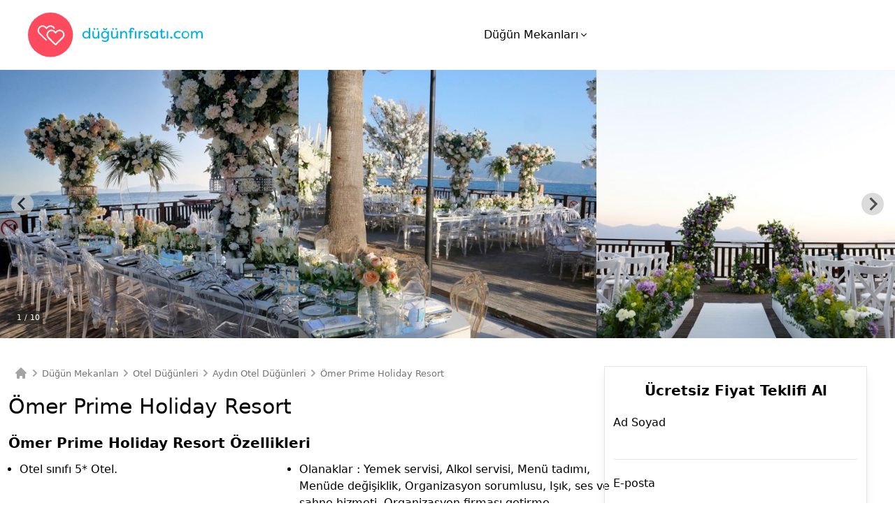

--- FILE ---
content_type: text/html; charset=UTF-8
request_url: https://dugunfirsati.com/oteller/aydin/omer-prime-holiday-resort
body_size: 19743
content:
<!DOCTYPE html>
<html>
	<head>
		<meta charset="UTF-8">
		<meta name="viewport" content="width=device-width, initial-scale=1.0">

		<link rel="icon" type="image/x-icon" href="/build/images/dugun-firsati-icon.svg">
		<link rel="stylesheet" href="https://cdn.jsdelivr.net/npm/@splidejs/splide@3.5.3/dist/css/splide.min.css">


					<link rel="stylesheet" href="/build/5.css?v=e7c041fe0ef08189f20b">
		
				<script src="/build/runtime.js?v=175f139809ed55660806" defer></script><script src="/build/953.js?v=191a7de025c88720c7f0" defer></script><script src="/build/216.js?v=25cf56c9845b920ce82d" defer></script><script src="/build/app.js?v=d28b421d0713d6654f9a" defer></script>
	
					<title>Ömer Prime Holiday Resort Fiyatları - Otel Düğünü Aydın</title>
		
					<link rel="canonical" href="https://dugunfirsati.com/oteller/aydin/omer-prime-holiday-resort" />
		
					<meta name="description" content="Ömer Prime Holiday Resort Fiyatları - Otel Düğünü Aydın">
		
		<!-- Google Tag Manager -->
		<script>(function(w,d,s,l,i){w[l]=w[l]||[];w[l].push({'gtm.start':
						new Date().getTime(),event:'gtm.js'});var f=d.getElementsByTagName(s)[0],
					j=d.createElement(s),dl=l!='dataLayer'?'&l='+l:'';j.async=true;j.src=
					'https://www.googletagmanager.com/gtm.js?id='+i+dl;f.parentNode.insertBefore(j,f);
			})(window,document,'script','dataLayer','GTM-T59Z34F');</script>
		<!-- End Google Tag Manager -->

	</head>
	<body lang="tr">
		<!-- Google Tag Manager (noscript) -->
		<noscript><iframe src="https://www.googletagmanager.com/ns.html?id=GTM-T59Z34F"
						  height="0" width="0" style="display:none;visibility:hidden"></iframe></noscript>
		<!-- End Google Tag Manager (noscript) -->

		
							
		<div class="bg-white px-4 md:px-10 flex justify-between items-center header-shadow" style="height: 100px">
			<a href="/">
				<img src="/build/images/dugun-firsati-logo.svg" width="250"/>
			</a>

			<div class="flex">
									<div class="mx-3 cursor-pointer group">
						<span class="text-l flex items-center">
							Düğün Mekanları
							<span class="icon-angle-down-light ml-1"></span>
						</span>

						<div class="invisible group-hover:visible grid grid-flow-col grid-rows-10 max-h-80 bg-white shadow-md absolute z-10  px-8  py-3">
							
																	<a title="Düğün Mekanları" href="/dugun-mekanlari/" class="text-sm min-w-max mx-3 my-2">
										Düğün Mekanları
									</a>

																														<a title="Tarihi Düğün Mekanları" href="/tarihi-mekanlar/" class="text-sm min-w-max ml-4 mr-3 my-2">
												Tarihi Düğün Mekanları
											</a>
																					<a title="Otel Düğünleri" href="/oteller/" class="text-sm min-w-max ml-4 mr-3 my-2">
												Otel Düğünleri
											</a>
																					<a title="Sosyal Tesislerde Düğün" href="/sosyal-tesisler/" class="text-sm min-w-max ml-4 mr-3 my-2">
												Sosyal Tesislerde Düğün
											</a>
																					<a title="Kulüpler / Davet Alanları" href="/kulupler-davet-alanlari/" class="text-sm min-w-max ml-4 mr-3 my-2">
												Kulüpler / Davet Alanları
											</a>
																					<a title="Kır Düğünü" href="/kir-dugunu/" class="text-sm min-w-max ml-4 mr-3 my-2">
												Kır Düğünü
											</a>
																					<a title="Tekne Düğünü" href="/tekne-dugunu/" class="text-sm min-w-max ml-4 mr-3 my-2">
												Tekne Düğünü
											</a>
																					<a title="Nikah Sonrası Yemeği" href="/nikah-sonrasi-yemegi/" class="text-sm min-w-max ml-4 mr-3 my-2">
												Nikah Sonrası Yemeği
											</a>
																					<a title="Düğün Salonları" href="/dugun-salonlari/" class="text-sm min-w-max ml-4 mr-3 my-2">
												Düğün Salonları
											</a>
																					<a title="menus.top.category.title.78" href="/nikah-salonlari/" class="text-sm min-w-max ml-4 mr-3 my-2">
												Nikah Salonları
											</a>
																					<a title="menus.top.category.title.87" href="/after-party/" class="text-sm min-w-max ml-4 mr-3 my-2">
												After Party
											</a>
																											
							
																																						<a title="Kına ve Bekarlığa Veda" href="/kina-ve-bekarliga-veda-mekan/" class="text-sm min-w-max mx-3 my-2">
												Kına ve Bekarlığa Veda Mekan
											</a>
																											
							
																	<a title="Söz ve Nişan Mekanları" href="/soz-nisan-mekanlari/" class="text-sm min-w-max mx-3 my-2">
										Söz, Nişan Mekanları
									</a>

																	
													</div>
					</div>
							</div>

			<span>
				<span id="menu-hamburger" class="icon-align-justify hidden"></span>
			</span>
		</div>

		<div id="MenuModal">
			<menu-modal :selected-city="{
				name:'İstanbul',
				slug:'istanbul',
			}" categories-data="{&quot;0&quot;:{&quot;id&quot;:41,&quot;name&quot;:&quot;D\u00fc\u011f\u00fcn Mekanlar\u0131&quot;,&quot;categoryType&quot;:&quot;venue&quot;,&quot;leadType&quot;:&quot;pricing&quot;,&quot;slug&quot;:&quot;dugun-mekanlari&quot;,&quot;children&quot;:{&quot;0&quot;:{&quot;id&quot;:47,&quot;name&quot;:&quot;Tarihi D\u00fc\u011f\u00fcn Mekanlar\u0131&quot;,&quot;categoryType&quot;:&quot;venue&quot;,&quot;leadType&quot;:&quot;pricing&quot;,&quot;slug&quot;:&quot;tarihi-mekanlar&quot;,&quot;children&quot;:[],&quot;parentCategoryId&quot;:41,&quot;singularName&quot;:&quot;Tarihi Mekan&quot;,&quot;productName&quot;:&quot;mekan&quot;,&quot;schemaOrgUrl&quot;:&quot;https:\/\/schema.org\/EventVenue&quot;,&quot;isActive&quot;:true,&quot;orderNum&quot;:4,&quot;homeOrderNumber&quot;:20,&quot;providerCategoryExtra&quot;:{&quot;id&quot;:2,&quot;providerCategoryId&quot;:47,&quot;heading&quot;:&quot;Tarihi Mekanlar&quot;,&quot;toListingTextContent&quot;:&quot;Her b\u00fct\u00e7eye uygun en \u015f\u0131k d\u00fc\u011f\u00fcn mekanlar\u0131 burada!&quot;,&quot;toListingCtaContent&quot;:&quot;Mekan\u0131n\u0131 bul&quot;,&quot;galleryHeading&quot;:&quot;Tarihi D\u00fc\u011f\u00fcn Mekan\u0131 Galerileri&quot;,&quot;galleryMoreText&quot;:&quot;Tarihi d\u00fc\u011f\u00fcn mekan\u0131 galerilerini incele, masals\u0131 bir d\u00fc\u011f\u00fcn i\u00e7in fikir edin!&quot;,&quot;articlesHeading&quot;:&quot;Tarihi Mekanlar Yaz\u0131lar\u0131&quot;,&quot;providerItemMetaTitle&quot;:&quot;.&quot;,&quot;toProviderItemText&quot;:&quot;.&quot;,&quot;providerItemShortText&quot;:&quot;.&quot;,&quot;providerItemFaqText&quot;:null,&quot;galleryFaqText&quot;:null,&quot;providerItemHeading&quot;:&quot;.&quot;,&quot;providerItemMobileListingText&quot;:&quot;.&quot;,&quot;providerItemMetaDescription&quot;:&quot;.&quot;,&quot;providerItemImage&quot;:null,&quot;providerItemMobileImage&quot;:null,&quot;discountShortText&quot;:&quot;Tarihi bir yal\u0131, k\u00f6\u015fk veya sarn\u0131\u00e7ta m\u0131 evlenmeyi planl\u0131yorsun? \u00d6yleyse, tarihi d\u00fc\u011f\u00fcn mekan\u0131 fiyatlar\u0131nda \u00f6zel indirimler seni bekliyor. Hemen fiyat teklifi iste, f\u0131rsatlar\u0131 ka\u00e7\u0131rma!&quot;,&quot;discountHeading&quot;:&quot;Tarihi Mekanlarda D\u00fc\u011f\u00fcn \u0130ndirimleri&quot;,&quot;homeTitle&quot;:&quot;TAR\u0130H\u0130 MEKAN D\u00dc\u011e\u00dcN\u00dc&quot;,&quot;homeText&quot;:&quot;Tarihe Tan\u0131kl\u0131k Etmi\u015f D\u00fc\u011f\u00fcn Mekanlar\u0131&quot;,&quot;listingText&quot;:&quot;G\u00f6rkemli bir d\u00fc\u011f\u00fcn i\u00e7in tercih edebilece\u011fin t\u00fcm tarihi mekanlar&quot;,&quot;toListingText&quot;:&quot;Tarihi D\u00fc\u011f\u00fcn Mekanlar\u0131&quot;,&quot;toArticlesText&quot;:&quot;Tarihi Mekan D\u00fc\u011f\u00fcn\u00fc Yaz\u0131lar\u0131&quot;,&quot;toDiscountsText&quot;:&quot;Tarihi Mekan \u0130ndirimleri&quot;,&quot;toFormTextGallery&quot;:&quot;Benzer d\u00fc\u011f\u00fcn mekanlar\u0131n\u0131n t\u00fcm\u00fc burada!&quot;,&quot;toGalleryText&quot;:&quot;Mekan Galerileri&quot;,&quot;formText&quot;:&quot;Fiyat Teklifi Al&quot;,&quot;formTextCaps&quot;:&quot;F\u0130YAT TEKL\u0130F\u0130 AL&quot;,&quot;toFormText&quot;:&quot;&lt;strong&gt;D\u00fc\u011f\u00fcn Mekanlar\u0131&lt;\/strong&gt;\u2019 n\u0131&quot;,&quot;toFormTextGalleryGotProvider&quot;:&quot;Bu mekanda d\u00fc\u011f\u00fcn yapmak ne kadar?&quot;,&quot;toFormTextGalleryOnLanding&quot;:&quot;Hayallerindeki gibi mi? Burada d\u00fc\u011f\u00fcn yapmak i\u00e7in hemen \u00fccretsiz fiyat teklifi iste!&quot;,&quot;generalMobileListingText&quot;:&quot;\u015eehrindeki t\u00fcm tarihi d\u00fc\u011f\u00fcn mekanlar\u0131n\u0131n listesi ve \u00f6zel indirimli tarihi mekan d\u00fc\u011f\u00fcn fiyatlar\u0131 D\u00fc\u011f\u00fcn.com&#039;da! Hemen incele!&quot;,&quot;galleryMobileListingText&quot;:&quot;En g\u00fczel tarihi mekan d\u00fc\u011f\u00fcn konseptleri, s\u00fcsleme \u00f6rnekleri D\u00fc\u011f\u00fcn.com&#039;da! Tek t\u0131kla, incele ve ilham al!&quot;,&quot;articlesMobileListingText&quot;:&quot;Tarihi bir mekanda d\u00fc\u011f\u00fcn planlayanlar i\u00e7in \u015fehirlere g\u00f6re fiyatlar, son trendler ve daha fazlas\u0131n\u0131 ara\u015ft\u0131rd\u0131k! Hemen oku!&quot;,&quot;discountMobileListingText&quot;:&quot;Tarihi d\u00fc\u011f\u00fcn mekan\u0131 fiyatlar\u0131nda \u00f6zel indirimler seni bekliyor. Hemen fiyat teklifi iste, f\u0131rsatlar\u0131 ka\u00e7\u0131rma!&quot;,&quot;homeMobileListingText&quot;:&quot;Tarihe Tan\u0131kl\u0131k Etmi\u015f D\u00fc\u011f\u00fcn Mekanlar\u0131&quot;,&quot;listingTextMobile&quot;:&quot;G\u00f6rkemli bir d\u00fc\u011f\u00fcn i\u00e7in tercih edebilece\u011fin t\u00fcm tarihi mekanlar&quot;,&quot;roiMinLeadCount&quot;:3,&quot;articlesMobileImage&quot;:null,&quot;coverImage&quot;:{&quot;id&quot;:148535,&quot;url&quot;:&quot;https:\/\/i.dugun.com\/category\/meta\/anigld1c4us1.jpg&quot;,&quot;fullPathThumbnail&quot;:null,&quot;fullPath&quot;:&quot;https:\/\/i.dugun.com\/category\/meta\/anigld1c4us1.jpg&quot;,&quot;path&quot;:&quot;category\/meta\/anigld1c4us1.jpg&quot;,&quot;pathThumbnail&quot;:null,&quot;thumbnailUrl&quot;:null,&quot;fullPathOriginal&quot;:&quot;https:\/\/i.dugun.com\/category\/meta\/anigld1c4us1.jpg&quot;,&quot;width&quot;:&quot;1440.00&quot;,&quot;height&quot;:&quot;440.00&quot;,&quot;widthOriginal&quot;:&quot;1440.00&quot;,&quot;heightOriginal&quot;:&quot;440.00&quot;,&quot;widthThumbnail&quot;:null,&quot;heightThumbnail&quot;:null,&quot;type&quot;:&quot;category-meta&quot;},&quot;discountMobileImage&quot;:null,&quot;galleryImage&quot;:null,&quot;galleryMobileImage&quot;:null,&quot;generalMobileImage&quot;:null,&quot;homeGalleryImage&quot;:null,&quot;homeImage&quot;:{&quot;id&quot;:148536,&quot;url&quot;:&quot;https:\/\/i.dugun.com\/category\/meta\/t93j5xrorup3.jpg&quot;,&quot;fullPathThumbnail&quot;:null,&quot;fullPath&quot;:&quot;https:\/\/i.dugun.com\/category\/meta\/t93j5xrorup3.jpg&quot;,&quot;path&quot;:&quot;category\/meta\/t93j5xrorup3.jpg&quot;,&quot;pathThumbnail&quot;:null,&quot;thumbnailUrl&quot;:null,&quot;fullPathOriginal&quot;:&quot;https:\/\/i.dugun.com\/category\/meta\/t93j5xrorup3.jpg&quot;,&quot;width&quot;:&quot;400.00&quot;,&quot;height&quot;:&quot;400.00&quot;,&quot;widthOriginal&quot;:&quot;400.00&quot;,&quot;heightOriginal&quot;:&quot;400.00&quot;,&quot;widthThumbnail&quot;:null,&quot;heightThumbnail&quot;:null,&quot;type&quot;:&quot;category-meta&quot;},&quot;homeMobileImage&quot;:{&quot;id&quot;:148540,&quot;url&quot;:&quot;https:\/\/i.dugun.com\/category\/meta\/iylfnbneyjzb.jpg&quot;,&quot;fullPathThumbnail&quot;:null,&quot;fullPath&quot;:&quot;https:\/\/i.dugun.com\/category\/meta\/iylfnbneyjzb.jpg&quot;,&quot;path&quot;:&quot;category\/meta\/iylfnbneyjzb.jpg&quot;,&quot;pathThumbnail&quot;:null,&quot;thumbnailUrl&quot;:null,&quot;fullPathOriginal&quot;:&quot;https:\/\/i.dugun.com\/category\/meta\/iylfnbneyjzb.jpg&quot;,&quot;width&quot;:&quot;336.00&quot;,&quot;height&quot;:&quot;224.00&quot;,&quot;widthOriginal&quot;:&quot;336.00&quot;,&quot;heightOriginal&quot;:&quot;224.00&quot;,&quot;widthThumbnail&quot;:null,&quot;heightThumbnail&quot;:null,&quot;type&quot;:&quot;category-meta&quot;},&quot;listingImage&quot;:{&quot;id&quot;:148537,&quot;url&quot;:&quot;https:\/\/i.dugun.com\/category\/meta\/jtsm3lpj2ojc.jpg&quot;,&quot;fullPathThumbnail&quot;:null,&quot;fullPath&quot;:&quot;https:\/\/i.dugun.com\/category\/meta\/jtsm3lpj2ojc.jpg&quot;,&quot;path&quot;:&quot;category\/meta\/jtsm3lpj2ojc.jpg&quot;,&quot;pathThumbnail&quot;:null,&quot;thumbnailUrl&quot;:null,&quot;fullPathOriginal&quot;:&quot;https:\/\/i.dugun.com\/category\/meta\/jtsm3lpj2ojc.jpg&quot;,&quot;width&quot;:&quot;400.00&quot;,&quot;height&quot;:&quot;400.00&quot;,&quot;widthOriginal&quot;:&quot;400.00&quot;,&quot;heightOriginal&quot;:&quot;400.00&quot;,&quot;widthThumbnail&quot;:null,&quot;heightThumbnail&quot;:null,&quot;type&quot;:&quot;category-meta&quot;},&quot;micrositeGalleryImage&quot;:{&quot;id&quot;:148539,&quot;url&quot;:&quot;https:\/\/i.dugun.com\/category\/meta\/lfjcn56ttcci.jpg&quot;,&quot;fullPathThumbnail&quot;:null,&quot;fullPath&quot;:&quot;https:\/\/i.dugun.com\/category\/meta\/lfjcn56ttcci.jpg&quot;,&quot;path&quot;:&quot;category\/meta\/lfjcn56ttcci.jpg&quot;,&quot;pathThumbnail&quot;:null,&quot;thumbnailUrl&quot;:null,&quot;fullPathOriginal&quot;:&quot;https:\/\/i.dugun.com\/category\/meta\/lfjcn56ttcci.jpg&quot;,&quot;width&quot;:&quot;725.00&quot;,&quot;height&quot;:&quot;255.00&quot;,&quot;widthOriginal&quot;:&quot;725.00&quot;,&quot;heightOriginal&quot;:&quot;255.00&quot;,&quot;widthThumbnail&quot;:null,&quot;heightThumbnail&quot;:null,&quot;type&quot;:&quot;category-meta&quot;},&quot;contentHeading&quot;:&quot;Tarihi D\u00fc\u011f\u00fcn Mekan\u0131n\u0131 Ke\u015ffet&quot;,&quot;contentMoreText&quot;:&quot;Tarihi d\u00fc\u011f\u00fcn mekan\u0131na dair yaz\u0131lar\u0131, galeriler\u0131 ve videolar\u0131 inceleyerek, hayalindeki d\u00fc\u011f\u00fcne bir ad\u0131m daha yakla\u015f!&quot;,&quot;toContentText&quot;:&quot;Tarihi D\u00fc\u011f\u00fcn Mekanlar\u0131na Dair Her \u015eey!&quot;,&quot;toContentTextHelper&quot;:&quot;Hayalindeki d\u00fc\u011f\u00fcn\u00fc planlamak i\u00e7in ilham al!&quot;,&quot;subCategoriesHeading&quot;:null,&quot;subCategoriesIntro&quot;:null,&quot;navigationImage&quot;:{&quot;id&quot;:148541,&quot;url&quot;:&quot;https:\/\/i.dugun.com\/category\/meta\/wwqtesuyy2fn.jpg&quot;,&quot;fullPathThumbnail&quot;:null,&quot;fullPath&quot;:&quot;https:\/\/i.dugun.com\/category\/meta\/wwqtesuyy2fn.jpg&quot;,&quot;path&quot;:&quot;category\/meta\/wwqtesuyy2fn.jpg&quot;,&quot;pathThumbnail&quot;:null,&quot;thumbnailUrl&quot;:null,&quot;fullPathOriginal&quot;:&quot;https:\/\/i.dugun.com\/category\/meta\/wwqtesuyy2fn.jpg&quot;,&quot;width&quot;:&quot;336.00&quot;,&quot;height&quot;:&quot;224.00&quot;,&quot;widthOriginal&quot;:&quot;336.00&quot;,&quot;heightOriginal&quot;:&quot;224.00&quot;,&quot;widthThumbnail&quot;:null,&quot;heightThumbnail&quot;:null,&quot;type&quot;:&quot;category-meta&quot;},&quot;toLeadPoolTitle&quot;:&quot;\u00dccretsiz d\u00fc\u011f\u00fcn asistan\u0131n Selin burada!&quot;,&quot;toLeadPoolText&quot;:&quot;Nas\u0131l bir mekan arad\u0131\u011f\u0131n\u0131 anlat, &lt;b class=\u201chas-text-primary\u201d&gt;\u00fccretsiz d\u00fc\u011f\u00fcn dan\u0131\u015fman\u0131m\u0131z&lt;\/b&gt; isteklerine &lt;b&gt;uygun 5 d\u00fc\u011f\u00fcn mekan\u0131yla&lt;\/b&gt; seni ileti\u015fime ge\u00e7irsin!&quot;,&quot;toLeadPoolCta&quot;:&quot;Hemen 5 teklif al&quot;,&quot;toLeadPoolStoryText&quot;:null,&quot;siteMapDescription&quot;:&quot;Nostaljik ve etkileyici bir ambiyansta evlenmek isteyen \u00e7iftler i\u00e7in tarihi d\u00fc\u011f\u00fcn mekanlar\u0131 bir arada!&quot;},&quot;inboundPhone&quot;:&quot;+90 8502411792&quot;,&quot;hasProviderItem&quot;:false,&quot;invalidFilters&quot;:null,&quot;isLeadpool&quot;:true,&quot;itemInvalidFilters&quot;:null,&quot;articleCount&quot;:2,&quot;galleryCount&quot;:0,&quot;erpCode&quot;:&quot;0&quot;,&quot;canonicalUrl&quot;:null,&quot;spaceFilters&quot;:[&quot;spaceCapacity&quot;,&quot;spaceType&quot;],&quot;cities&quot;:[1,2,3,4,26,8,27,18,9,10,51,12,17,13,25,67]},&quot;1&quot;:{&quot;id&quot;:48,&quot;name&quot;:&quot;Otel D\u00fc\u011f\u00fcnleri&quot;,&quot;categoryType&quot;:&quot;venue&quot;,&quot;leadType&quot;:&quot;pricing&quot;,&quot;slug&quot;:&quot;oteller&quot;,&quot;children&quot;:[],&quot;parentCategoryId&quot;:41,&quot;singularName&quot;:&quot;Otel D\u00fc\u011f\u00fcn\u00fc&quot;,&quot;productName&quot;:&quot;mekan&quot;,&quot;schemaOrgUrl&quot;:&quot;https:\/\/schema.org\/EventVenue&quot;,&quot;isActive&quot;:true,&quot;orderNum&quot;:3,&quot;homeOrderNumber&quot;:22,&quot;providerCategoryExtra&quot;:{&quot;id&quot;:4,&quot;providerCategoryId&quot;:48,&quot;heading&quot;:&quot;Otel D\u00fc\u011f\u00fcn\u00fc&quot;,&quot;toListingTextContent&quot;:&quot;Her b\u00fct\u00e7eye uygun en \u015f\u0131k d\u00fc\u011f\u00fcn mekanlar\u0131 burada!&quot;,&quot;toListingCtaContent&quot;:&quot;Mekan\u0131n\u0131 bul&quot;,&quot;galleryHeading&quot;:&quot;Otel D\u00fc\u011f\u00fcn\u00fc Galerileri&quot;,&quot;galleryMoreText&quot;:&quot;\u0130hti\u015faml\u0131 bir d\u00fc\u011f\u00fcn i\u00e7in, otel d\u00fc\u011f\u00fcn\u00fc galerilerini incele, ilham al!&quot;,&quot;articlesHeading&quot;:&quot;Otel D\u00fc\u011f\u00fcn\u00fc Yaz\u0131lar\u0131&quot;,&quot;providerItemMetaTitle&quot;:&quot;.&quot;,&quot;toProviderItemText&quot;:&quot;.&quot;,&quot;providerItemShortText&quot;:&quot;.&quot;,&quot;providerItemFaqText&quot;:null,&quot;galleryFaqText&quot;:null,&quot;providerItemHeading&quot;:&quot;.&quot;,&quot;providerItemMobileListingText&quot;:&quot;.&quot;,&quot;providerItemMetaDescription&quot;:&quot;.&quot;,&quot;providerItemImage&quot;:null,&quot;providerItemMobileImage&quot;:null,&quot;discountShortText&quot;:&quot;Otel d\u00fc\u011f\u00fcn\u00fcne bir servet \u00f6deme! D\u00fc\u011f\u00fcn.com&#039;a gel, otel d\u00fc\u011f\u00fcn\u00fc fiyatlar\u0131ndaki indirimlerden ve \u00f6zel avantajlardan faydalan!&quot;,&quot;discountHeading&quot;:&quot;Otel D\u00fc\u011f\u00fcnleri \u0130ndirimleri&quot;,&quot;homeTitle&quot;:&quot;OTEL D\u00dc\u011e\u00dcN\u00dc&quot;,&quot;homeText&quot;:&quot;\u0130hti\u015faml\u0131 Bir Otel D\u00fc\u011f\u00fcn\u00fc \u0130\u00e7in Pop\u00fcler Alternatifler&quot;,&quot;listingText&quot;:&quot;D\u00fc\u011f\u00fcn organizasyonlar\u0131 i\u00e7in \u00f6zel oteller&quot;,&quot;toListingText&quot;:&quot;Otel D\u00fc\u011f\u00fcnleri&quot;,&quot;toArticlesText&quot;:&quot;Otel D\u00fc\u011f\u00fcn\u00fc Yaz\u0131lar\u0131&quot;,&quot;toDiscountsText&quot;:&quot;Otel D\u00fc\u011f\u00fcn\u00fc \u0130ndirimleri&quot;,&quot;toFormTextGallery&quot;:&quot;Benzer d\u00fc\u011f\u00fcn mekanlar\u0131n\u0131n t\u00fcm\u00fc burada!&quot;,&quot;toGalleryText&quot;:&quot;Mekan Galerileri&quot;,&quot;formText&quot;:&quot;Fiyat Teklifi Al&quot;,&quot;formTextCaps&quot;:&quot;F\u0130YAT TEKL\u0130F\u0130 AL&quot;,&quot;toFormText&quot;:&quot;&lt;strong&gt;D\u00fc\u011f\u00fcn Mekanlar\u0131&lt;\/strong&gt;\u2019 n\u0131&quot;,&quot;toFormTextGalleryGotProvider&quot;:&quot;Bu mekanda d\u00fc\u011f\u00fcn yapmak ne kadar?&quot;,&quot;toFormTextGalleryOnLanding&quot;:&quot;Hayallerindeki gibi mi? Burada d\u00fc\u011f\u00fcn yapmak i\u00e7in hemen \u00fccretsiz fiyat teklifi iste!&quot;,&quot;generalMobileListingText&quot;:&quot;\u015eehrinde d\u00fc\u011f\u00fcn yapabilece\u011fin oteller, otel d\u00fc\u011f\u00fcn\u00fc konseptleri i\u00e7in fikirler D\u00fc\u011f\u00fcn.com&#039;da! \u0130ncele ve fiyat teklifi iste!&quot;,&quot;galleryMobileListingText&quot;:&quot;Sana ilham verecek otel d\u00fc\u011f\u00fcn\u00fc galerileri D\u00fc\u011f\u00fcn.com&#039;da! Hemen otel d\u00fc\u011f\u00fcn\u00fc resimlerini incele!&quot;,&quot;articlesMobileListingText&quot;:&quot;Otel d\u00fc\u011f\u00fcnlerinin avantajlar\u0131, fiyatlar\u0131 ve otellerle anla\u015f\u0131rken dikkat edilmesi gereken her \u015feyi senin i\u00e7in ara\u015ft\u0131rd\u0131k!&quot;,&quot;discountMobileListingText&quot;:&quot;Otel d\u00fc\u011f\u00fcn\u00fcne bir servet \u00f6deme! D\u00fc\u011f\u00fcn.com&#039;a gel, otel d\u00fc\u011f\u00fcn\u00fc fiyatlar\u0131ndaki indirimlerden ve \u00f6zel avantajlardan faydalan!&quot;,&quot;homeMobileListingText&quot;:&quot;Otel D\u00fc\u011f\u00fcn\u00fc \u0130\u00e7in Pop\u00fcler Alternatifler&quot;,&quot;listingTextMobile&quot;:&quot;D\u00fc\u011f\u00fcn organizasyonlar\u0131 i\u00e7in \u00f6zel oteller&quot;,&quot;roiMinLeadCount&quot;:3,&quot;articlesMobileImage&quot;:null,&quot;coverImage&quot;:{&quot;id&quot;:148549,&quot;url&quot;:&quot;https:\/\/i.dugun.com\/category\/meta\/vj3qys9xc1sa.jpg&quot;,&quot;fullPathThumbnail&quot;:null,&quot;fullPath&quot;:&quot;https:\/\/i.dugun.com\/category\/meta\/vj3qys9xc1sa.jpg&quot;,&quot;path&quot;:&quot;category\/meta\/vj3qys9xc1sa.jpg&quot;,&quot;pathThumbnail&quot;:null,&quot;thumbnailUrl&quot;:null,&quot;fullPathOriginal&quot;:&quot;https:\/\/i.dugun.com\/category\/meta\/vj3qys9xc1sa.jpg&quot;,&quot;width&quot;:&quot;1440.00&quot;,&quot;height&quot;:&quot;440.00&quot;,&quot;widthOriginal&quot;:&quot;1440.00&quot;,&quot;heightOriginal&quot;:&quot;440.00&quot;,&quot;widthThumbnail&quot;:null,&quot;heightThumbnail&quot;:null,&quot;type&quot;:&quot;category-meta&quot;},&quot;discountMobileImage&quot;:null,&quot;galleryImage&quot;:{&quot;id&quot;:148550,&quot;url&quot;:&quot;https:\/\/i.dugun.com\/category\/meta\/jhzynibavgux.jpg&quot;,&quot;fullPathThumbnail&quot;:null,&quot;fullPath&quot;:&quot;https:\/\/i.dugun.com\/category\/meta\/jhzynibavgux.jpg&quot;,&quot;path&quot;:&quot;category\/meta\/jhzynibavgux.jpg&quot;,&quot;pathThumbnail&quot;:null,&quot;thumbnailUrl&quot;:null,&quot;fullPathOriginal&quot;:&quot;https:\/\/i.dugun.com\/category\/meta\/jhzynibavgux.jpg&quot;,&quot;width&quot;:&quot;725.00&quot;,&quot;height&quot;:&quot;255.00&quot;,&quot;widthOriginal&quot;:&quot;725.00&quot;,&quot;heightOriginal&quot;:&quot;255.00&quot;,&quot;widthThumbnail&quot;:null,&quot;heightThumbnail&quot;:null,&quot;type&quot;:&quot;category-meta&quot;},&quot;galleryMobileImage&quot;:null,&quot;generalMobileImage&quot;:null,&quot;homeGalleryImage&quot;:{&quot;id&quot;:148554,&quot;url&quot;:&quot;https:\/\/i.dugun.com\/category\/meta\/l00rwzbf8t5l.jpg&quot;,&quot;fullPathThumbnail&quot;:null,&quot;fullPath&quot;:&quot;https:\/\/i.dugun.com\/category\/meta\/l00rwzbf8t5l.jpg&quot;,&quot;path&quot;:&quot;category\/meta\/l00rwzbf8t5l.jpg&quot;,&quot;pathThumbnail&quot;:null,&quot;thumbnailUrl&quot;:null,&quot;fullPathOriginal&quot;:&quot;https:\/\/i.dugun.com\/category\/meta\/l00rwzbf8t5l.jpg&quot;,&quot;width&quot;:&quot;725.00&quot;,&quot;height&quot;:&quot;255.00&quot;,&quot;widthOriginal&quot;:&quot;725.00&quot;,&quot;heightOriginal&quot;:&quot;255.00&quot;,&quot;widthThumbnail&quot;:null,&quot;heightThumbnail&quot;:null,&quot;type&quot;:&quot;category-meta&quot;},&quot;homeImage&quot;:{&quot;id&quot;:148551,&quot;url&quot;:&quot;https:\/\/i.dugun.com\/category\/meta\/aeqyafskphh5.jpg&quot;,&quot;fullPathThumbnail&quot;:null,&quot;fullPath&quot;:&quot;https:\/\/i.dugun.com\/category\/meta\/aeqyafskphh5.jpg&quot;,&quot;path&quot;:&quot;category\/meta\/aeqyafskphh5.jpg&quot;,&quot;pathThumbnail&quot;:null,&quot;thumbnailUrl&quot;:null,&quot;fullPathOriginal&quot;:&quot;https:\/\/i.dugun.com\/category\/meta\/aeqyafskphh5.jpg&quot;,&quot;width&quot;:&quot;450.00&quot;,&quot;height&quot;:&quot;450.00&quot;,&quot;widthOriginal&quot;:&quot;450.00&quot;,&quot;heightOriginal&quot;:&quot;450.00&quot;,&quot;widthThumbnail&quot;:null,&quot;heightThumbnail&quot;:null,&quot;type&quot;:&quot;category-meta&quot;},&quot;homeMobileImage&quot;:{&quot;id&quot;:148556,&quot;url&quot;:&quot;https:\/\/i.dugun.com\/category\/meta\/fqgyp4cvv76u.jpg&quot;,&quot;fullPathThumbnail&quot;:null,&quot;fullPath&quot;:&quot;https:\/\/i.dugun.com\/category\/meta\/fqgyp4cvv76u.jpg&quot;,&quot;path&quot;:&quot;category\/meta\/fqgyp4cvv76u.jpg&quot;,&quot;pathThumbnail&quot;:null,&quot;thumbnailUrl&quot;:null,&quot;fullPathOriginal&quot;:&quot;https:\/\/i.dugun.com\/category\/meta\/fqgyp4cvv76u.jpg&quot;,&quot;width&quot;:&quot;450.00&quot;,&quot;height&quot;:&quot;450.00&quot;,&quot;widthOriginal&quot;:&quot;450.00&quot;,&quot;heightOriginal&quot;:&quot;450.00&quot;,&quot;widthThumbnail&quot;:null,&quot;heightThumbnail&quot;:null,&quot;type&quot;:&quot;category-meta&quot;},&quot;listingImage&quot;:{&quot;id&quot;:148552,&quot;url&quot;:&quot;https:\/\/i.dugun.com\/category\/meta\/fwfm9udao5dx.jpg&quot;,&quot;fullPathThumbnail&quot;:null,&quot;fullPath&quot;:&quot;https:\/\/i.dugun.com\/category\/meta\/fwfm9udao5dx.jpg&quot;,&quot;path&quot;:&quot;category\/meta\/fwfm9udao5dx.jpg&quot;,&quot;pathThumbnail&quot;:null,&quot;thumbnailUrl&quot;:null,&quot;fullPathOriginal&quot;:&quot;https:\/\/i.dugun.com\/category\/meta\/fwfm9udao5dx.jpg&quot;,&quot;width&quot;:&quot;725.00&quot;,&quot;height&quot;:&quot;255.00&quot;,&quot;widthOriginal&quot;:&quot;725.00&quot;,&quot;heightOriginal&quot;:&quot;255.00&quot;,&quot;widthThumbnail&quot;:null,&quot;heightThumbnail&quot;:null,&quot;type&quot;:&quot;category-meta&quot;},&quot;micrositeGalleryImage&quot;:{&quot;id&quot;:148555,&quot;url&quot;:&quot;https:\/\/i.dugun.com\/category\/meta\/lszsbppfpvrv.jpg&quot;,&quot;fullPathThumbnail&quot;:null,&quot;fullPath&quot;:&quot;https:\/\/i.dugun.com\/category\/meta\/lszsbppfpvrv.jpg&quot;,&quot;path&quot;:&quot;category\/meta\/lszsbppfpvrv.jpg&quot;,&quot;pathThumbnail&quot;:null,&quot;thumbnailUrl&quot;:null,&quot;fullPathOriginal&quot;:&quot;https:\/\/i.dugun.com\/category\/meta\/lszsbppfpvrv.jpg&quot;,&quot;width&quot;:&quot;725.00&quot;,&quot;height&quot;:&quot;255.00&quot;,&quot;widthOriginal&quot;:&quot;725.00&quot;,&quot;heightOriginal&quot;:&quot;255.00&quot;,&quot;widthThumbnail&quot;:null,&quot;heightThumbnail&quot;:null,&quot;type&quot;:&quot;category-meta&quot;},&quot;contentHeading&quot;:&quot;D\u00fc\u011f\u00fcn Yapaca\u011f\u0131n Oteli Ke\u015ffet&quot;,&quot;contentMoreText&quot;:&quot;D\u00fc\u011f\u00fcn\u00fcn\u00fc yapaca\u011f\u0131n oteli daha kolay bulabilmen i\u00e7in haz\u0131rlad\u0131\u011f\u0131m\u0131z yaz\u0131lar\u0131, galerileri ve videolar\u0131 inceleyerek, hayalindeki d\u00fc\u011f\u00fcne bir ad\u0131m daha yakla\u015f!&quot;,&quot;toContentText&quot;:&quot;Otel D\u00fc\u011f\u00fcnlerine Dair Her \u015eey!&quot;,&quot;toContentTextHelper&quot;:&quot;Hayalindeki otel d\u00fc\u011f\u00fcn\u00fcn\u00fc planlamak i\u00e7in ilham al!&quot;,&quot;subCategoriesHeading&quot;:null,&quot;subCategoriesIntro&quot;:null,&quot;navigationImage&quot;:{&quot;id&quot;:148557,&quot;url&quot;:&quot;https:\/\/i.dugun.com\/category\/meta\/2rfc14xtonqd.jpg&quot;,&quot;fullPathThumbnail&quot;:null,&quot;fullPath&quot;:&quot;https:\/\/i.dugun.com\/category\/meta\/2rfc14xtonqd.jpg&quot;,&quot;path&quot;:&quot;category\/meta\/2rfc14xtonqd.jpg&quot;,&quot;pathThumbnail&quot;:null,&quot;thumbnailUrl&quot;:null,&quot;fullPathOriginal&quot;:&quot;https:\/\/i.dugun.com\/category\/meta\/2rfc14xtonqd.jpg&quot;,&quot;width&quot;:&quot;450.00&quot;,&quot;height&quot;:&quot;450.00&quot;,&quot;widthOriginal&quot;:&quot;450.00&quot;,&quot;heightOriginal&quot;:&quot;450.00&quot;,&quot;widthThumbnail&quot;:null,&quot;heightThumbnail&quot;:null,&quot;type&quot;:&quot;category-meta&quot;},&quot;toLeadPoolTitle&quot;:&quot;\u00dccretsiz d\u00fc\u011f\u00fcn asistan\u0131n Selin burada!&quot;,&quot;toLeadPoolText&quot;:&quot;Nas\u0131l bir mekan arad\u0131\u011f\u0131n\u0131 anlat, &lt;b class=\u201chas-text-primary\u201d&gt;\u00fccretsiz d\u00fc\u011f\u00fcn dan\u0131\u015fman\u0131m\u0131z&lt;\/b&gt; isteklerine &lt;b&gt;uygun 5 d\u00fc\u011f\u00fcn mekan\u0131yla&lt;\/b&gt; seni ileti\u015fime ge\u00e7irsin!&quot;,&quot;toLeadPoolCta&quot;:&quot;Hemen 5 teklif al&quot;,&quot;toLeadPoolStoryText&quot;:null,&quot;siteMapDescription&quot;:&quot;Nezih ve elegant bir d\u00fc\u011f\u00fcn planl\u0131yorsan birbirinden \u015f\u0131k d\u00fc\u011f\u00fcn otellerini bir arada inceleyebilirsin!&quot;},&quot;inboundPhone&quot;:&quot;+90 8502411794&quot;,&quot;hasProviderItem&quot;:false,&quot;invalidFilters&quot;:null,&quot;isLeadpool&quot;:true,&quot;itemInvalidFilters&quot;:null,&quot;articleCount&quot;:5,&quot;galleryCount&quot;:0,&quot;erpCode&quot;:&quot;0&quot;,&quot;canonicalUrl&quot;:null,&quot;spaceFilters&quot;:[&quot;spaceCapacity&quot;,&quot;spaceType&quot;],&quot;cities&quot;:[1,2,3,6,28,29,31,32,4,34,23,26,35,36,38,40,41,42,8,20,43,85,27,44,45,18,46,47,22,9,10,48,49,50,51,53,54,55,56,57,58,12,17,62,59,60,61,11,13,63,64,25,65,21,24,66,67,68,69,70,71,19,14,75,72,73,76,74,15,77,16,78,79,81,82,80,83]},&quot;2&quot;:{&quot;id&quot;:49,&quot;name&quot;:&quot;Sosyal Tesislerde D\u00fc\u011f\u00fcn&quot;,&quot;categoryType&quot;:&quot;venue&quot;,&quot;leadType&quot;:&quot;pricing&quot;,&quot;slug&quot;:&quot;sosyal-tesisler&quot;,&quot;children&quot;:[],&quot;parentCategoryId&quot;:41,&quot;singularName&quot;:&quot;Sosyal Tesis&quot;,&quot;productName&quot;:&quot;mekan&quot;,&quot;schemaOrgUrl&quot;:&quot;https:\/\/schema.org\/EventVenue&quot;,&quot;isActive&quot;:true,&quot;orderNum&quot;:6,&quot;homeOrderNumber&quot;:24,&quot;providerCategoryExtra&quot;:{&quot;id&quot;:6,&quot;providerCategoryId&quot;:49,&quot;heading&quot;:&quot;Sosyal Tesisler&quot;,&quot;toListingTextContent&quot;:&quot;Her b\u00fct\u00e7eye uygun en \u015f\u0131k d\u00fc\u011f\u00fcn mekanlar\u0131 burada!&quot;,&quot;toListingCtaContent&quot;:&quot;Mekan\u0131n\u0131 bul&quot;,&quot;galleryHeading&quot;:&quot;Sosyal Tesis Galerileri&quot;,&quot;galleryMoreText&quot;:&quot;Sosyal tesis galerilerini incele, d\u00fc\u011f\u00fcn davetin i\u00e7in fikir edin!&quot;,&quot;articlesHeading&quot;:&quot;Sosyal Tesisler Yaz\u0131lar\u0131&quot;,&quot;providerItemMetaTitle&quot;:&quot;.&quot;,&quot;toProviderItemText&quot;:&quot;.&quot;,&quot;providerItemShortText&quot;:&quot;.&quot;,&quot;providerItemFaqText&quot;:null,&quot;galleryFaqText&quot;:null,&quot;providerItemHeading&quot;:&quot;.&quot;,&quot;providerItemMobileListingText&quot;:&quot;.&quot;,&quot;providerItemMetaDescription&quot;:&quot;.&quot;,&quot;providerItemImage&quot;:null,&quot;providerItemMobileImage&quot;:null,&quot;discountShortText&quot;:&quot;Sosyal tesislerde d\u00fc\u011f\u00fcn fiyatlar\u0131nda \u015fimdi D\u00fc\u011f\u00fcn.com kullan\u0131c\u0131lar\u0131na \u00f6zel indirimler var! Tek t\u0131kla indirimli sosyal tesisler listesini g\u00f6r, indirimleri incele ve firmalarla ileti\u015fime ge\u00e7!&quot;,&quot;discountHeading&quot;:&quot;Sosyal Tesis D\u00fc\u011f\u00fcn\u00fc \u0130ndirimleri&quot;,&quot;homeTitle&quot;:&quot;SOSYAL TES\u0130S D\u00dc\u011e\u00dcN\u00dc&quot;,&quot;homeText&quot;:&quot;Kapal\u0131 Salonlar\u0131 ve Havuz Ba\u015f\u0131 Alanlar\u0131 ile Sosyal Tesisler&quot;,&quot;listingText&quot;:&quot;Uygun fiyatl\u0131 ve kaliteli sosyal tesisler&quot;,&quot;toListingText&quot;:&quot;Sosyal Tesisler&quot;,&quot;toArticlesText&quot;:&quot;Sosyal Tesis D\u00fc\u011f\u00fcn\u00fc Yaz\u0131lar\u0131&quot;,&quot;toDiscountsText&quot;:&quot;Sosyal Tesis \u0130ndirimleri&quot;,&quot;toFormTextGallery&quot;:&quot;Benzer d\u00fc\u011f\u00fcn mekanlar\u0131n\u0131n t\u00fcm\u00fc burada!&quot;,&quot;toGalleryText&quot;:&quot;Mekan Galerileri&quot;,&quot;formText&quot;:&quot;Fiyat Teklifi Al&quot;,&quot;formTextCaps&quot;:&quot;F\u0130YAT TEKL\u0130F\u0130 AL&quot;,&quot;toFormText&quot;:&quot;&lt;strong&gt;D\u00fc\u011f\u00fcn Mekanlar\u0131&lt;\/strong&gt;\u2019 n\u0131&quot;,&quot;toFormTextGalleryGotProvider&quot;:&quot;Bu mekanda d\u00fc\u011f\u00fcn yapmak ne kadar?&quot;,&quot;toFormTextGalleryOnLanding&quot;:&quot;Hayallerindeki gibi mi? Burada d\u00fc\u011f\u00fcn yapmak i\u00e7in hemen \u00fccretsiz fiyat teklifi iste!&quot;,&quot;generalMobileListingText&quot;:&quot;Sosyal tesislerde d\u00fc\u011f\u00fcn yapacak \u00e7iftlerin bakmas\u0131 gereken firmalar ve trendler D\u00fc\u011f\u00fcn.com&#039;da! Hemen incelemeye ba\u015fla!&quot;,&quot;galleryMobileListingText&quot;:&quot;D\u00fc\u011f\u00fcn i\u00e7in sosyal tesisleri d\u00fc\u015f\u00fcnen \u00e7iftler bu foto\u011fraflar\u0131 g\u00f6rmeden, d\u00fc\u011f\u00fcn haz\u0131rl\u0131klar\u0131na ba\u015flamamal\u0131! Hemen incele!&quot;,&quot;articlesMobileListingText&quot;:&quot;Sosyal tesislerde d\u00fc\u011f\u00fcn yapman\u0131n avantajlar\u0131 nedir ve maliyeti ne kadard\u0131r gibi sorular\u0131 D\u00fc\u011f\u00fcn.com senin i\u00e7in yan\u0131tlad\u0131!&quot;,&quot;discountMobileListingText&quot;:&quot;Sosyal tesislerde d\u00fc\u011f\u00fcn fiyatlar\u0131nda sana \u00f6zel indirimler D\u00fc\u011f\u00fcn.com&#039;da! \u0130ndirimleri incele ve firmalarla ileti\u015fime ge\u00e7!&quot;,&quot;homeMobileListingText&quot;:&quot;En Dikkat \u00c7ekici Y\u00f6nleri ile Sosyal Tesisler&quot;,&quot;listingTextMobile&quot;:&quot;Uygun fiyatl\u0131 ve kaliteli sosyal tesisler&quot;,&quot;roiMinLeadCount&quot;:3,&quot;articlesMobileImage&quot;:null,&quot;coverImage&quot;:{&quot;id&quot;:148565,&quot;url&quot;:&quot;https:\/\/i.dugun.com\/category\/meta\/9fesmfmg8wnj.jpg&quot;,&quot;fullPathThumbnail&quot;:null,&quot;fullPath&quot;:&quot;https:\/\/i.dugun.com\/category\/meta\/9fesmfmg8wnj.jpg&quot;,&quot;path&quot;:&quot;category\/meta\/9fesmfmg8wnj.jpg&quot;,&quot;pathThumbnail&quot;:null,&quot;thumbnailUrl&quot;:null,&quot;fullPathOriginal&quot;:&quot;https:\/\/i.dugun.com\/category\/meta\/9fesmfmg8wnj.jpg&quot;,&quot;width&quot;:&quot;1440.00&quot;,&quot;height&quot;:&quot;440.00&quot;,&quot;widthOriginal&quot;:&quot;1440.00&quot;,&quot;heightOriginal&quot;:&quot;440.00&quot;,&quot;widthThumbnail&quot;:null,&quot;heightThumbnail&quot;:null,&quot;type&quot;:&quot;category-meta&quot;},&quot;discountMobileImage&quot;:null,&quot;galleryImage&quot;:{&quot;id&quot;:148566,&quot;url&quot;:&quot;https:\/\/i.dugun.com\/category\/meta\/g8hkyvuy03bn.jpg&quot;,&quot;fullPathThumbnail&quot;:null,&quot;fullPath&quot;:&quot;https:\/\/i.dugun.com\/category\/meta\/g8hkyvuy03bn.jpg&quot;,&quot;path&quot;:&quot;category\/meta\/g8hkyvuy03bn.jpg&quot;,&quot;pathThumbnail&quot;:null,&quot;thumbnailUrl&quot;:null,&quot;fullPathOriginal&quot;:&quot;https:\/\/i.dugun.com\/category\/meta\/g8hkyvuy03bn.jpg&quot;,&quot;width&quot;:&quot;725.00&quot;,&quot;height&quot;:&quot;255.00&quot;,&quot;widthOriginal&quot;:&quot;725.00&quot;,&quot;heightOriginal&quot;:&quot;255.00&quot;,&quot;widthThumbnail&quot;:null,&quot;heightThumbnail&quot;:null,&quot;type&quot;:&quot;category-meta&quot;},&quot;galleryMobileImage&quot;:null,&quot;generalMobileImage&quot;:null,&quot;homeGalleryImage&quot;:{&quot;id&quot;:148570,&quot;url&quot;:&quot;https:\/\/i.dugun.com\/category\/meta\/84s8wazvvjui.jpg&quot;,&quot;fullPathThumbnail&quot;:null,&quot;fullPath&quot;:&quot;https:\/\/i.dugun.com\/category\/meta\/84s8wazvvjui.jpg&quot;,&quot;path&quot;:&quot;category\/meta\/84s8wazvvjui.jpg&quot;,&quot;pathThumbnail&quot;:null,&quot;thumbnailUrl&quot;:null,&quot;fullPathOriginal&quot;:&quot;https:\/\/i.dugun.com\/category\/meta\/84s8wazvvjui.jpg&quot;,&quot;width&quot;:&quot;725.00&quot;,&quot;height&quot;:&quot;255.00&quot;,&quot;widthOriginal&quot;:&quot;725.00&quot;,&quot;heightOriginal&quot;:&quot;255.00&quot;,&quot;widthThumbnail&quot;:null,&quot;heightThumbnail&quot;:null,&quot;type&quot;:&quot;category-meta&quot;},&quot;homeImage&quot;:{&quot;id&quot;:148567,&quot;url&quot;:&quot;https:\/\/i.dugun.com\/category\/meta\/7snnsbhdzfbd.jpg&quot;,&quot;fullPathThumbnail&quot;:null,&quot;fullPath&quot;:&quot;https:\/\/i.dugun.com\/category\/meta\/7snnsbhdzfbd.jpg&quot;,&quot;path&quot;:&quot;category\/meta\/7snnsbhdzfbd.jpg&quot;,&quot;pathThumbnail&quot;:null,&quot;thumbnailUrl&quot;:null,&quot;fullPathOriginal&quot;:&quot;https:\/\/i.dugun.com\/category\/meta\/7snnsbhdzfbd.jpg&quot;,&quot;width&quot;:&quot;450.00&quot;,&quot;height&quot;:&quot;450.00&quot;,&quot;widthOriginal&quot;:&quot;450.00&quot;,&quot;heightOriginal&quot;:&quot;450.00&quot;,&quot;widthThumbnail&quot;:null,&quot;heightThumbnail&quot;:null,&quot;type&quot;:&quot;category-meta&quot;},&quot;homeMobileImage&quot;:{&quot;id&quot;:148572,&quot;url&quot;:&quot;https:\/\/i.dugun.com\/category\/meta\/eiymjxwjslzv.jpg&quot;,&quot;fullPathThumbnail&quot;:null,&quot;fullPath&quot;:&quot;https:\/\/i.dugun.com\/category\/meta\/eiymjxwjslzv.jpg&quot;,&quot;path&quot;:&quot;category\/meta\/eiymjxwjslzv.jpg&quot;,&quot;pathThumbnail&quot;:null,&quot;thumbnailUrl&quot;:null,&quot;fullPathOriginal&quot;:&quot;https:\/\/i.dugun.com\/category\/meta\/eiymjxwjslzv.jpg&quot;,&quot;width&quot;:&quot;450.00&quot;,&quot;height&quot;:&quot;450.00&quot;,&quot;widthOriginal&quot;:&quot;450.00&quot;,&quot;heightOriginal&quot;:&quot;450.00&quot;,&quot;widthThumbnail&quot;:null,&quot;heightThumbnail&quot;:null,&quot;type&quot;:&quot;category-meta&quot;},&quot;listingImage&quot;:{&quot;id&quot;:148568,&quot;url&quot;:&quot;https:\/\/i.dugun.com\/category\/meta\/t4rcbd5eprlo.jpg&quot;,&quot;fullPathThumbnail&quot;:null,&quot;fullPath&quot;:&quot;https:\/\/i.dugun.com\/category\/meta\/t4rcbd5eprlo.jpg&quot;,&quot;path&quot;:&quot;category\/meta\/t4rcbd5eprlo.jpg&quot;,&quot;pathThumbnail&quot;:null,&quot;thumbnailUrl&quot;:null,&quot;fullPathOriginal&quot;:&quot;https:\/\/i.dugun.com\/category\/meta\/t4rcbd5eprlo.jpg&quot;,&quot;width&quot;:&quot;1680.00&quot;,&quot;height&quot;:&quot;450.00&quot;,&quot;widthOriginal&quot;:&quot;1680.00&quot;,&quot;heightOriginal&quot;:&quot;450.00&quot;,&quot;widthThumbnail&quot;:null,&quot;heightThumbnail&quot;:null,&quot;type&quot;:&quot;category-meta&quot;},&quot;micrositeGalleryImage&quot;:{&quot;id&quot;:148571,&quot;url&quot;:&quot;https:\/\/i.dugun.com\/category\/meta\/ydd47qz07icg.jpg&quot;,&quot;fullPathThumbnail&quot;:null,&quot;fullPath&quot;:&quot;https:\/\/i.dugun.com\/category\/meta\/ydd47qz07icg.jpg&quot;,&quot;path&quot;:&quot;category\/meta\/ydd47qz07icg.jpg&quot;,&quot;pathThumbnail&quot;:null,&quot;thumbnailUrl&quot;:null,&quot;fullPathOriginal&quot;:&quot;https:\/\/i.dugun.com\/category\/meta\/ydd47qz07icg.jpg&quot;,&quot;width&quot;:&quot;725.00&quot;,&quot;height&quot;:&quot;255.00&quot;,&quot;widthOriginal&quot;:&quot;725.00&quot;,&quot;heightOriginal&quot;:&quot;255.00&quot;,&quot;widthThumbnail&quot;:null,&quot;heightThumbnail&quot;:null,&quot;type&quot;:&quot;category-meta&quot;},&quot;contentHeading&quot;:&quot;D\u00fc\u011f\u00fcn\u00fcn\u00fc Yapaca\u011f\u0131n Sosyal Tesisi Ke\u015ffet&quot;,&quot;contentMoreText&quot;:&quot;D\u00fc\u011f\u00fcn\u00fcn\u00fc yapaca\u011f\u0131n sosyal tesisi daha kolay bulabilmen i\u00e7in haz\u0131rlad\u0131\u011f\u0131m\u0131z yaz\u0131lar\u0131, galerileri ve videolar\u0131 inceleyerek, hayalindeki d\u00fc\u011f\u00fcne bir ad\u0131m daha yakla\u015f!&quot;,&quot;toContentText&quot;:&quot;Sosyal Tesis D\u00fc\u011f\u00fcnlerine Dair Her \u015eey!&quot;,&quot;toContentTextHelper&quot;:&quot;Hayalindeki d\u00fc\u011f\u00fcn\u00fc planlamak i\u00e7in ilham al!&quot;,&quot;subCategoriesHeading&quot;:null,&quot;subCategoriesIntro&quot;:null,&quot;navigationImage&quot;:{&quot;id&quot;:148573,&quot;url&quot;:&quot;https:\/\/i.dugun.com\/category\/meta\/nlo9rd2my3wc.jpg&quot;,&quot;fullPathThumbnail&quot;:null,&quot;fullPath&quot;:&quot;https:\/\/i.dugun.com\/category\/meta\/nlo9rd2my3wc.jpg&quot;,&quot;path&quot;:&quot;category\/meta\/nlo9rd2my3wc.jpg&quot;,&quot;pathThumbnail&quot;:null,&quot;thumbnailUrl&quot;:null,&quot;fullPathOriginal&quot;:&quot;https:\/\/i.dugun.com\/category\/meta\/nlo9rd2my3wc.jpg&quot;,&quot;width&quot;:&quot;450.00&quot;,&quot;height&quot;:&quot;450.00&quot;,&quot;widthOriginal&quot;:&quot;450.00&quot;,&quot;heightOriginal&quot;:&quot;450.00&quot;,&quot;widthThumbnail&quot;:null,&quot;heightThumbnail&quot;:null,&quot;type&quot;:&quot;category-meta&quot;},&quot;toLeadPoolTitle&quot;:&quot;\u00dccretsiz d\u00fc\u011f\u00fcn asistan\u0131n Selin burada!&quot;,&quot;toLeadPoolText&quot;:&quot;Nas\u0131l bir mekan arad\u0131\u011f\u0131n\u0131 anlat, &lt;b class=\u201chas-text-primary\u201d&gt;\u00fccretsiz d\u00fc\u011f\u00fcn dan\u0131\u015fman\u0131m\u0131z&lt;\/b&gt; isteklerine &lt;b&gt;uygun 5 d\u00fc\u011f\u00fcn mekan\u0131yla&lt;\/b&gt; seni ileti\u015fime ge\u00e7irsin!&quot;,&quot;toLeadPoolCta&quot;:&quot;Hemen 5 teklif al&quot;,&quot;toLeadPoolStoryText&quot;:null,&quot;siteMapDescription&quot;:&quot;Geni\u015f, ferah ve \u015f\u0131k bir d\u00fc\u011f\u00fcn mekan\u0131 ar\u0131yorsan tercih edebilece\u011fin t\u00fcm sosyal tesisler burada!&quot;},&quot;inboundPhone&quot;:&quot;+90 8502411796&quot;,&quot;hasProviderItem&quot;:false,&quot;invalidFilters&quot;:null,&quot;isLeadpool&quot;:true,&quot;itemInvalidFilters&quot;:null,&quot;articleCount&quot;:3,&quot;galleryCount&quot;:0,&quot;erpCode&quot;:&quot;0&quot;,&quot;canonicalUrl&quot;:null,&quot;spaceFilters&quot;:[&quot;spaceCapacity&quot;,&quot;spaceType&quot;],&quot;cities&quot;:[1,2,3,6,4,23,26,41,8,20,27,18,22,9,10,51,53,12,60,11,13,64,25,21,24,19,14,74,15,16,79,81]},&quot;3&quot;:{&quot;id&quot;:50,&quot;name&quot;:&quot;Kul\u00fcpler \/ Davet Alanlar\u0131&quot;,&quot;categoryType&quot;:&quot;venue&quot;,&quot;leadType&quot;:&quot;pricing&quot;,&quot;slug&quot;:&quot;kulupler-davet-alanlari&quot;,&quot;children&quot;:[],&quot;parentCategoryId&quot;:41,&quot;singularName&quot;:&quot;Balo ve Davet Salonu&quot;,&quot;productName&quot;:&quot;mekan&quot;,&quot;schemaOrgUrl&quot;:&quot;https:\/\/schema.org\/EventVenue&quot;,&quot;isActive&quot;:true,&quot;orderNum&quot;:8,&quot;homeOrderNumber&quot;:25,&quot;providerCategoryExtra&quot;:{&quot;id&quot;:5,&quot;providerCategoryId&quot;:50,&quot;heading&quot;:&quot;Balo ve Davet Salonu&quot;,&quot;toListingTextContent&quot;:&quot;Her b\u00fct\u00e7eye uygun en \u015f\u0131k d\u00fc\u011f\u00fcn mekanlar\u0131 burada!&quot;,&quot;toListingCtaContent&quot;:&quot;Mekan\u0131n\u0131 bul&quot;,&quot;galleryHeading&quot;:&quot;Balo ve Davet  Salonlar\u0131 Galerileri&quot;,&quot;galleryMoreText&quot;:&quot;Balo ve davet salonu konseptlerini incele, d\u00fc\u011f\u00fcn t\u00f6renin i\u00e7in fikir edin!&quot;,&quot;articlesHeading&quot;:&quot;Balo ve Davet Salonlar\u0131 D\u00fc\u011f\u00fcn Mekan Yaz\u0131lar\u0131&quot;,&quot;providerItemMetaTitle&quot;:&quot;.&quot;,&quot;toProviderItemText&quot;:&quot;.&quot;,&quot;providerItemShortText&quot;:&quot;.&quot;,&quot;providerItemFaqText&quot;:null,&quot;galleryFaqText&quot;:null,&quot;providerItemHeading&quot;:&quot;.&quot;,&quot;providerItemMobileListingText&quot;:&quot;.&quot;,&quot;providerItemMetaDescription&quot;:&quot;.&quot;,&quot;providerItemImage&quot;:null,&quot;providerItemMobileImage&quot;:null,&quot;discountShortText&quot;:&quot;Davet ve balo salonu fiyatlar\u0131nda ka\u00e7\u0131r\u0131lmayacak indirimler D\u00fc\u011f\u00fcn.com&#039;da! F\u0131rsatlar\u0131 incele, fiyat teklifi iste! D\u00fc\u011f\u00fcn\u00fcn\u00fc uygun fiyata planla!&quot;,&quot;discountHeading&quot;:&quot;Balo ve Davet Salonlar\u0131nda D\u00fc\u011f\u00fcn \u0130ndirimleri&quot;,&quot;homeTitle&quot;:&quot;BALO VE DAVET SALONLARI&quot;,&quot;homeText&quot;:&quot;En \u015e\u0131k Balo ve Davet Salonlar\u0131&quot;,&quot;listingText&quot;:&quot;D\u00fc\u011f\u00fcn organizasyonlar\u0131 i\u00e7in davet ve balo salonlar\u0131 listesi&quot;,&quot;toListingText&quot;:&quot;Balo ve Davet Salonlar\u0131&quot;,&quot;toArticlesText&quot;:&quot;Balo ve Davet Salonlar\u0131 Yaz\u0131lar\u0131&quot;,&quot;toDiscountsText&quot;:&quot;Balo ve Davet Salonlar\u0131 \u0130ndirimleri&quot;,&quot;toFormTextGallery&quot;:&quot;Benzer d\u00fc\u011f\u00fcn mekanlar\u0131n\u0131n t\u00fcm\u00fc burada!&quot;,&quot;toGalleryText&quot;:&quot;Mekan Galerileri&quot;,&quot;formText&quot;:&quot;Fiyat Teklifi Al&quot;,&quot;formTextCaps&quot;:&quot;F\u0130YAT TEKL\u0130F\u0130 AL&quot;,&quot;toFormText&quot;:&quot;&lt;strong&gt;D\u00fc\u011f\u00fcn Mekanlar\u0131&lt;\/strong&gt;\u2019 n\u0131&quot;,&quot;toFormTextGalleryGotProvider&quot;:&quot;Bu mekanda d\u00fc\u011f\u00fcn yapmak ne kadar?&quot;,&quot;toFormTextGalleryOnLanding&quot;:&quot;Hayallerindeki gibi mi? Burada d\u00fc\u011f\u00fcn yapmak i\u00e7in hemen \u00fccretsiz fiyat teklifi iste!&quot;,&quot;generalMobileListingText&quot;:&quot;\u015eehrindeki d\u00fc\u011f\u00fcn davet mekanlar\u0131, rehber yaz\u0131lar, son trendler, \u00f6zel indirimler burada! Hemen incele ve fiyat teklifi iste!&quot;,&quot;galleryMobileListingText&quot;:&quot;Balo ve davet salonlar\u0131nda bir d\u00fc\u011f\u00fcn planlayan \u00e7iftler i\u00e7in en ilham verici galeriler bu sayfada! Hemen incele!&quot;,&quot;articlesMobileListingText&quot;:&quot;En elegant d\u00fc\u011f\u00fcn mekanlar\u0131 listesinde \u00f6n s\u0131ralarda yer alan davet ve balo salonlar\u0131 ile ilgili bilmeniz gerekenler burada!&quot;,&quot;discountMobileListingText&quot;:&quot;Davet ve balo salonu fiyatlar\u0131nda ka\u00e7\u0131r\u0131lmayacak indirimler D\u00fc\u011f\u00fcn.com&#039;da! F\u0131rsatlar\u0131 incele, kolayca faydalan!&quot;,&quot;homeMobileListingText&quot;:&quot;En \u015e\u0131k Balo ve Davet Salonlar\u0131&quot;,&quot;listingTextMobile&quot;:&quot;D\u00fc\u011f\u00fcn organizasyonlar\u0131 i\u00e7in davet ve balo salonlar\u0131 listesi&quot;,&quot;roiMinLeadCount&quot;:3,&quot;articlesMobileImage&quot;:null,&quot;coverImage&quot;:{&quot;id&quot;:148558,&quot;url&quot;:&quot;https:\/\/i.dugun.com\/category\/meta\/ewkxq7vy9v12.jpg&quot;,&quot;fullPathThumbnail&quot;:null,&quot;fullPath&quot;:&quot;https:\/\/i.dugun.com\/category\/meta\/ewkxq7vy9v12.jpg&quot;,&quot;path&quot;:&quot;category\/meta\/ewkxq7vy9v12.jpg&quot;,&quot;pathThumbnail&quot;:null,&quot;thumbnailUrl&quot;:null,&quot;fullPathOriginal&quot;:&quot;https:\/\/i.dugun.com\/category\/meta\/ewkxq7vy9v12.jpg&quot;,&quot;width&quot;:&quot;1440.00&quot;,&quot;height&quot;:&quot;440.00&quot;,&quot;widthOriginal&quot;:&quot;1440.00&quot;,&quot;heightOriginal&quot;:&quot;440.00&quot;,&quot;widthThumbnail&quot;:null,&quot;heightThumbnail&quot;:null,&quot;type&quot;:&quot;category-meta&quot;},&quot;discountMobileImage&quot;:null,&quot;galleryImage&quot;:null,&quot;galleryMobileImage&quot;:null,&quot;generalMobileImage&quot;:null,&quot;homeGalleryImage&quot;:null,&quot;homeImage&quot;:{&quot;id&quot;:148559,&quot;url&quot;:&quot;https:\/\/i.dugun.com\/category\/meta\/gaj1eqlvifrp.jpg&quot;,&quot;fullPathThumbnail&quot;:null,&quot;fullPath&quot;:&quot;https:\/\/i.dugun.com\/category\/meta\/gaj1eqlvifrp.jpg&quot;,&quot;path&quot;:&quot;category\/meta\/gaj1eqlvifrp.jpg&quot;,&quot;pathThumbnail&quot;:null,&quot;thumbnailUrl&quot;:null,&quot;fullPathOriginal&quot;:&quot;https:\/\/i.dugun.com\/category\/meta\/gaj1eqlvifrp.jpg&quot;,&quot;width&quot;:&quot;450.00&quot;,&quot;height&quot;:&quot;450.00&quot;,&quot;widthOriginal&quot;:&quot;450.00&quot;,&quot;heightOriginal&quot;:&quot;450.00&quot;,&quot;widthThumbnail&quot;:null,&quot;heightThumbnail&quot;:null,&quot;type&quot;:&quot;category-meta&quot;},&quot;homeMobileImage&quot;:{&quot;id&quot;:148563,&quot;url&quot;:&quot;https:\/\/i.dugun.com\/category\/meta\/pvss48qrwjob.jpg&quot;,&quot;fullPathThumbnail&quot;:null,&quot;fullPath&quot;:&quot;https:\/\/i.dugun.com\/category\/meta\/pvss48qrwjob.jpg&quot;,&quot;path&quot;:&quot;category\/meta\/pvss48qrwjob.jpg&quot;,&quot;pathThumbnail&quot;:null,&quot;thumbnailUrl&quot;:null,&quot;fullPathOriginal&quot;:&quot;https:\/\/i.dugun.com\/category\/meta\/pvss48qrwjob.jpg&quot;,&quot;width&quot;:&quot;450.00&quot;,&quot;height&quot;:&quot;450.00&quot;,&quot;widthOriginal&quot;:&quot;450.00&quot;,&quot;heightOriginal&quot;:&quot;450.00&quot;,&quot;widthThumbnail&quot;:null,&quot;heightThumbnail&quot;:null,&quot;type&quot;:&quot;category-meta&quot;},&quot;listingImage&quot;:{&quot;id&quot;:148564,&quot;url&quot;:&quot;https:\/\/i.dugun.com\/category\/meta\/htmf0egcea0q.jpg&quot;,&quot;fullPathThumbnail&quot;:null,&quot;fullPath&quot;:&quot;https:\/\/i.dugun.com\/category\/meta\/htmf0egcea0q.jpg&quot;,&quot;path&quot;:&quot;category\/meta\/htmf0egcea0q.jpg&quot;,&quot;pathThumbnail&quot;:null,&quot;thumbnailUrl&quot;:null,&quot;fullPathOriginal&quot;:&quot;https:\/\/i.dugun.com\/category\/meta\/htmf0egcea0q.jpg&quot;,&quot;width&quot;:&quot;600.00&quot;,&quot;height&quot;:&quot;600.00&quot;,&quot;widthOriginal&quot;:&quot;600.00&quot;,&quot;heightOriginal&quot;:&quot;600.00&quot;,&quot;widthThumbnail&quot;:null,&quot;heightThumbnail&quot;:null,&quot;type&quot;:&quot;category-meta&quot;},&quot;micrositeGalleryImage&quot;:{&quot;id&quot;:148562,&quot;url&quot;:&quot;https:\/\/i.dugun.com\/category\/meta\/iwffj8hiivdl.jpg&quot;,&quot;fullPathThumbnail&quot;:null,&quot;fullPath&quot;:&quot;https:\/\/i.dugun.com\/category\/meta\/iwffj8hiivdl.jpg&quot;,&quot;path&quot;:&quot;category\/meta\/iwffj8hiivdl.jpg&quot;,&quot;pathThumbnail&quot;:null,&quot;thumbnailUrl&quot;:null,&quot;fullPathOriginal&quot;:&quot;https:\/\/i.dugun.com\/category\/meta\/iwffj8hiivdl.jpg&quot;,&quot;width&quot;:&quot;725.00&quot;,&quot;height&quot;:&quot;255.00&quot;,&quot;widthOriginal&quot;:&quot;725.00&quot;,&quot;heightOriginal&quot;:&quot;255.00&quot;,&quot;widthThumbnail&quot;:null,&quot;heightThumbnail&quot;:null,&quot;type&quot;:&quot;category-meta&quot;},&quot;contentHeading&quot;:&quot;Balo ve Davet Salonlar\u0131n\u0131 Ke\u015ffet&quot;,&quot;contentMoreText&quot;:&quot;D\u00fc\u011f\u00fcn\u00fcn\u00fc yapaca\u011f\u0131n davet ve balo salonunu daha kolay bulabilmen i\u00e7in haz\u0131rlad\u0131\u011f\u0131m\u0131z yaz\u0131lar\u0131, galerileri ve videolar\u0131 inceleyerek, hayalindeki d\u00fc\u011f\u00fcne bir ad\u0131m daha yakla\u015f!&quot;,&quot;toContentText&quot;:&quot;Balo ve Davet Salonlar\u0131na Dair Her \u015eey!&quot;,&quot;toContentTextHelper&quot;:&quot;Hayalindeki d\u00fc\u011f\u00fcn\u00fc planlamak i\u00e7in ilham al!&quot;,&quot;subCategoriesHeading&quot;:null,&quot;subCategoriesIntro&quot;:null,&quot;navigationImage&quot;:null,&quot;toLeadPoolTitle&quot;:&quot;\u00dccretsiz d\u00fc\u011f\u00fcn asistan\u0131n Selin burada!&quot;,&quot;toLeadPoolText&quot;:&quot;Nas\u0131l bir mekan arad\u0131\u011f\u0131n\u0131 anlat, &lt;b class=\u201chas-text-primary\u201d&gt;\u00fccretsiz d\u00fc\u011f\u00fcn dan\u0131\u015fman\u0131m\u0131z&lt;\/b&gt; isteklerine &lt;b&gt;uygun 5 d\u00fc\u011f\u00fcn mekan\u0131yla&lt;\/b&gt; seni ileti\u015fime ge\u00e7irsin!&quot;,&quot;toLeadPoolCta&quot;:&quot;Hemen 5 teklif al&quot;,&quot;toLeadPoolStoryText&quot;:null,&quot;siteMapDescription&quot;:&quot;Sade ve \u015f\u0131k bir d\u00fc\u011f\u00fcne ev sahipli\u011fi yapabilece\u011fin t\u00fcm davet ve balo salonlar\u0131 burada! Hemen incele!&quot;},&quot;inboundPhone&quot;:&quot;+90 8502411798&quot;,&quot;hasProviderItem&quot;:false,&quot;invalidFilters&quot;:null,&quot;isLeadpool&quot;:true,&quot;itemInvalidFilters&quot;:null,&quot;articleCount&quot;:4,&quot;galleryCount&quot;:0,&quot;erpCode&quot;:&quot;0&quot;,&quot;canonicalUrl&quot;:null,&quot;spaceFilters&quot;:[&quot;spaceCapacity&quot;,&quot;spaceType&quot;],&quot;cities&quot;:[1,2,3,6,28,29,30,31,32,4,34,23,26,35,36,38,39,42,8,20,43,85,27,44,45,18,46,47,22,9,10,48,50,51,53,54,55,56,57,58,12,17,62,59,61,11,13,63,64,25,65,21,24,66,67,68,69,70,71,19,14,75,72,73,76,74,15,77,16,79,81,82,80,83]},&quot;5&quot;:{&quot;id&quot;:52,&quot;name&quot;:&quot;K\u0131r D\u00fc\u011f\u00fcn\u00fc&quot;,&quot;categoryType&quot;:&quot;venue&quot;,&quot;leadType&quot;:&quot;pricing&quot;,&quot;slug&quot;:&quot;kir-dugunu&quot;,&quot;children&quot;:[],&quot;parentCategoryId&quot;:41,&quot;singularName&quot;:&quot;K\u0131r D\u00fc\u011f\u00fcn\u00fc&quot;,&quot;productName&quot;:&quot;mekan&quot;,&quot;schemaOrgUrl&quot;:&quot;https:\/\/schema.org\/EventVenue&quot;,&quot;isActive&quot;:true,&quot;orderNum&quot;:2,&quot;homeOrderNumber&quot;:21,&quot;providerCategoryExtra&quot;:{&quot;id&quot;:3,&quot;providerCategoryId&quot;:52,&quot;heading&quot;:&quot;K\u0131r D\u00fc\u011f\u00fcn\u00fc&quot;,&quot;toListingTextContent&quot;:&quot;Her b\u00fct\u00e7eye uygun en \u015f\u0131k d\u00fc\u011f\u00fcn mekanlar\u0131 burada!&quot;,&quot;toListingCtaContent&quot;:&quot;Mekan\u0131n\u0131 bul&quot;,&quot;galleryHeading&quot;:&quot;K\u0131r D\u00fc\u011f\u00fcn\u00fc Galerileri&quot;,&quot;galleryMoreText&quot;:&quot;K\u0131r d\u00fc\u011f\u00fcn\u00fc galerilerini incele , d\u00fc\u011f\u00fcn temana kolayca karar ver!&quot;,&quot;articlesHeading&quot;:&quot;K\u0131r D\u00fc\u011f\u00fcn\u00fc Mekan\u0131 Yaz\u0131lar\u0131&quot;,&quot;providerItemMetaTitle&quot;:&quot;.&quot;,&quot;toProviderItemText&quot;:&quot;.&quot;,&quot;providerItemShortText&quot;:&quot;.&quot;,&quot;providerItemFaqText&quot;:null,&quot;galleryFaqText&quot;:null,&quot;providerItemHeading&quot;:&quot;.&quot;,&quot;providerItemMobileListingText&quot;:&quot;.&quot;,&quot;providerItemMetaDescription&quot;:&quot;.&quot;,&quot;providerItemImage&quot;:null,&quot;providerItemMobileImage&quot;:null,&quot;discountShortText&quot;:&quot;D\u00fc\u011f\u00fcn.com \u00fcyelerine \u00f6zel indirimli k\u0131r d\u00fc\u011f\u00fcn\u00fc fiyatlar\u0131n\u0131 g\u00f6r, tek t\u0131kla f\u0131rsatlardan yararlan!&quot;,&quot;discountHeading&quot;:&quot;K\u0131r D\u00fc\u011f\u00fcn\u00fc Mekanlar\u0131 \u0130ndirimleri&quot;,&quot;homeTitle&quot;:&quot;KIR D\u00dc\u011e\u00dcN\u00dc&quot;,&quot;homeText&quot;:&quot;Son Y\u0131llar\u0131n Trendi K\u0131r D\u00fc\u011f\u00fcn\u00fc Mekanlar\u0131&quot;,&quot;listingText&quot;:&quot;En g\u00f6zde k\u0131r d\u00fc\u011f\u00fcn\u00fc mekanlar\u0131&quot;,&quot;toListingText&quot;:&quot;K\u0131r D\u00fc\u011f\u00fcn\u00fc Mekanlar\u0131&quot;,&quot;toArticlesText&quot;:&quot;K\u0131r D\u00fc\u011f\u00fcn\u00fc Yaz\u0131lar\u0131&quot;,&quot;toDiscountsText&quot;:&quot;K\u0131r D\u00fc\u011f\u00fcn\u00fc \u0130ndirimleri&quot;,&quot;toFormTextGallery&quot;:&quot;Benzer d\u00fc\u011f\u00fcn mekanlar\u0131n\u0131n t\u00fcm\u00fc burada!&quot;,&quot;toGalleryText&quot;:&quot;Mekan Galerileri&quot;,&quot;formText&quot;:&quot;Fiyat Teklifi Al&quot;,&quot;formTextCaps&quot;:&quot;F\u0130YAT TEKL\u0130F\u0130 AL&quot;,&quot;toFormText&quot;:&quot;&lt;strong&gt;D\u00fc\u011f\u00fcn Mekanlar\u0131&lt;\/strong&gt;\u2019n\u0131&quot;,&quot;toFormTextGalleryGotProvider&quot;:&quot;Bu mekanda d\u00fc\u011f\u00fcn yapmak ne kadar?&quot;,&quot;toFormTextGalleryOnLanding&quot;:&quot;Hayallerindeki gibi mi? Burada d\u00fc\u011f\u00fcn yapmak i\u00e7in hemen \u00fccretsiz fiyat teklifi iste!&quot;,&quot;generalMobileListingText&quot;:&quot;K\u0131r d\u00fc\u011f\u00fcn\u00fc se\u00e7imi ile ilgili ipu\u00e7lar\u0131n\u0131 \u00f6\u011fren, k\u0131r d\u00fc\u011f\u00fcn\u00fc mekanlar\u0131na g\u00f6z at ve \u00f6zel fiyatlardan faydalan!&quot;,&quot;galleryMobileListingText&quot;:&quot;En g\u00fczel k\u0131r d\u00fc\u011f\u00fcn\u00fc mekanlar\u0131 s\u00fcsleme \u00f6rnekleri, farkl\u0131 k\u0131r d\u00fc\u011f\u00fcn\u00fc temalar\u0131 ve daha fazlas\u0131 D\u00fc\u011f\u00fcn.com&#039;da! Hemen incele!&quot;,&quot;articlesMobileListingText&quot;:&quot;K\u0131r d\u00fc\u011f\u00fcn\u00fc mekan\u0131 se\u00e7erken bilmen gerekenler, tema \u00f6nerileri ve fiyatlar i\u00e7in bu yaz\u0131lar\u0131 mutlaka oku!&quot;,&quot;discountMobileListingText&quot;:&quot;D\u00fc\u011f\u00fcn.com \u00fcyelerine \u00f6zel indirimli k\u0131r d\u00fc\u011f\u00fcn\u00fc fiyatlar\u0131n\u0131 g\u00f6r, kolayca f\u0131rsatlardan yararlan!&quot;,&quot;homeMobileListingText&quot;:&quot;Son Y\u0131llar\u0131n Trendi K\u0131r D\u00fc\u011f\u00fcn\u00fc Mekanlar\u0131&quot;,&quot;listingTextMobile&quot;:&quot;.&quot;,&quot;roiMinLeadCount&quot;:3,&quot;articlesMobileImage&quot;:null,&quot;coverImage&quot;:{&quot;id&quot;:149364,&quot;url&quot;:&quot;https:\/\/i.dugun.com\/category\/meta\/dm74dpkxmimx.jpg&quot;,&quot;fullPathThumbnail&quot;:null,&quot;fullPath&quot;:&quot;https:\/\/i.dugun.com\/category\/meta\/dm74dpkxmimx.jpg&quot;,&quot;path&quot;:&quot;category\/meta\/dm74dpkxmimx.jpg&quot;,&quot;pathThumbnail&quot;:null,&quot;thumbnailUrl&quot;:null,&quot;fullPathOriginal&quot;:&quot;https:\/\/i.dugun.com\/category\/meta\/dm74dpkxmimx.jpg&quot;,&quot;width&quot;:&quot;1440.00&quot;,&quot;height&quot;:&quot;440.00&quot;,&quot;widthOriginal&quot;:&quot;1440.00&quot;,&quot;heightOriginal&quot;:&quot;440.00&quot;,&quot;widthThumbnail&quot;:null,&quot;heightThumbnail&quot;:null,&quot;type&quot;:&quot;category-meta&quot;},&quot;discountMobileImage&quot;:null,&quot;galleryImage&quot;:null,&quot;galleryMobileImage&quot;:null,&quot;generalMobileImage&quot;:null,&quot;homeGalleryImage&quot;:null,&quot;homeImage&quot;:{&quot;id&quot;:149365,&quot;url&quot;:&quot;https:\/\/i.dugun.com\/category\/meta\/5jjeo1rn7gwb.jpg&quot;,&quot;fullPathThumbnail&quot;:null,&quot;fullPath&quot;:&quot;https:\/\/i.dugun.com\/category\/meta\/5jjeo1rn7gwb.jpg&quot;,&quot;path&quot;:&quot;category\/meta\/5jjeo1rn7gwb.jpg&quot;,&quot;pathThumbnail&quot;:null,&quot;thumbnailUrl&quot;:null,&quot;fullPathOriginal&quot;:&quot;https:\/\/i.dugun.com\/category\/meta\/5jjeo1rn7gwb.jpg&quot;,&quot;width&quot;:&quot;450.00&quot;,&quot;height&quot;:&quot;450.00&quot;,&quot;widthOriginal&quot;:&quot;450.00&quot;,&quot;heightOriginal&quot;:&quot;450.00&quot;,&quot;widthThumbnail&quot;:null,&quot;heightThumbnail&quot;:null,&quot;type&quot;:&quot;category-meta&quot;},&quot;homeMobileImage&quot;:{&quot;id&quot;:149369,&quot;url&quot;:&quot;https:\/\/i.dugun.com\/category\/meta\/n2urmqjkl03e.jpg&quot;,&quot;fullPathThumbnail&quot;:null,&quot;fullPath&quot;:&quot;https:\/\/i.dugun.com\/category\/meta\/n2urmqjkl03e.jpg&quot;,&quot;path&quot;:&quot;category\/meta\/n2urmqjkl03e.jpg&quot;,&quot;pathThumbnail&quot;:null,&quot;thumbnailUrl&quot;:null,&quot;fullPathOriginal&quot;:&quot;https:\/\/i.dugun.com\/category\/meta\/n2urmqjkl03e.jpg&quot;,&quot;width&quot;:&quot;450.00&quot;,&quot;height&quot;:&quot;450.00&quot;,&quot;widthOriginal&quot;:&quot;450.00&quot;,&quot;heightOriginal&quot;:&quot;450.00&quot;,&quot;widthThumbnail&quot;:null,&quot;heightThumbnail&quot;:null,&quot;type&quot;:&quot;category-meta&quot;},&quot;listingImage&quot;:{&quot;id&quot;:149366,&quot;url&quot;:&quot;https:\/\/i.dugun.com\/category\/meta\/ohqllht6wcj2.jpg&quot;,&quot;fullPathThumbnail&quot;:null,&quot;fullPath&quot;:&quot;https:\/\/i.dugun.com\/category\/meta\/ohqllht6wcj2.jpg&quot;,&quot;path&quot;:&quot;category\/meta\/ohqllht6wcj2.jpg&quot;,&quot;pathThumbnail&quot;:null,&quot;thumbnailUrl&quot;:null,&quot;fullPathOriginal&quot;:&quot;https:\/\/i.dugun.com\/category\/meta\/ohqllht6wcj2.jpg&quot;,&quot;width&quot;:&quot;600.00&quot;,&quot;height&quot;:&quot;600.00&quot;,&quot;widthOriginal&quot;:&quot;600.00&quot;,&quot;heightOriginal&quot;:&quot;600.00&quot;,&quot;widthThumbnail&quot;:null,&quot;heightThumbnail&quot;:null,&quot;type&quot;:&quot;category-meta&quot;},&quot;micrositeGalleryImage&quot;:{&quot;id&quot;:149368,&quot;url&quot;:&quot;https:\/\/i.dugun.com\/category\/meta\/tibdg4qkihj3.jpg&quot;,&quot;fullPathThumbnail&quot;:null,&quot;fullPath&quot;:&quot;https:\/\/i.dugun.com\/category\/meta\/tibdg4qkihj3.jpg&quot;,&quot;path&quot;:&quot;category\/meta\/tibdg4qkihj3.jpg&quot;,&quot;pathThumbnail&quot;:null,&quot;thumbnailUrl&quot;:null,&quot;fullPathOriginal&quot;:&quot;https:\/\/i.dugun.com\/category\/meta\/tibdg4qkihj3.jpg&quot;,&quot;width&quot;:&quot;725.00&quot;,&quot;height&quot;:&quot;255.00&quot;,&quot;widthOriginal&quot;:&quot;725.00&quot;,&quot;heightOriginal&quot;:&quot;255.00&quot;,&quot;widthThumbnail&quot;:null,&quot;heightThumbnail&quot;:null,&quot;type&quot;:&quot;category-meta&quot;},&quot;contentHeading&quot;:&quot;K\u0131r D\u00fc\u011f\u00fcn\u00fc Mekan\u0131n\u0131 Ke\u015ffet&quot;,&quot;contentMoreText&quot;:&quot;K\u0131r d\u00fc\u011f\u00fcn\u00fc mekan\u0131n\u0131 daha kolay bulabilmen i\u00e7in haz\u0131rlad\u0131\u011f\u0131m\u0131z yaz\u0131lar\u0131, galerileri ve videolar\u0131 inceleyerek, hayalindeki d\u00fc\u011f\u00fcne bir ad\u0131m daha yakla\u015f!&quot;,&quot;toContentText&quot;:&quot;K\u0131r D\u00fc\u011f\u00fcn\u00fc Mekanlar\u0131na Dair Her \u015eey!&quot;,&quot;toContentTextHelper&quot;:&quot;Hayalindeki k\u0131r d\u00fc\u011f\u00fcn\u00fcn\u00fc planlamak i\u00e7in ilham al!&quot;,&quot;subCategoriesHeading&quot;:null,&quot;subCategoriesIntro&quot;:null,&quot;navigationImage&quot;:{&quot;id&quot;:149370,&quot;url&quot;:&quot;https:\/\/i.dugun.com\/category\/meta\/jwabdb9t7xbz.jpg&quot;,&quot;fullPathThumbnail&quot;:null,&quot;fullPath&quot;:&quot;https:\/\/i.dugun.com\/category\/meta\/jwabdb9t7xbz.jpg&quot;,&quot;path&quot;:&quot;category\/meta\/jwabdb9t7xbz.jpg&quot;,&quot;pathThumbnail&quot;:null,&quot;thumbnailUrl&quot;:null,&quot;fullPathOriginal&quot;:&quot;https:\/\/i.dugun.com\/category\/meta\/jwabdb9t7xbz.jpg&quot;,&quot;width&quot;:&quot;450.00&quot;,&quot;height&quot;:&quot;450.00&quot;,&quot;widthOriginal&quot;:&quot;450.00&quot;,&quot;heightOriginal&quot;:&quot;450.00&quot;,&quot;widthThumbnail&quot;:null,&quot;heightThumbnail&quot;:null,&quot;type&quot;:&quot;category-meta&quot;},&quot;toLeadPoolTitle&quot;:&quot;\u00dccretsiz d\u00fc\u011f\u00fcn asistan\u0131n Selin burada!&quot;,&quot;toLeadPoolText&quot;:&quot;Nas\u0131l bir mekan arad\u0131\u011f\u0131n\u0131 anlat, &lt;b class=\u201chas-text-primary\u201d&gt;\u00fccretsiz d\u00fc\u011f\u00fcn dan\u0131\u015fman\u0131m\u0131z&lt;\/b&gt; isteklerine &lt;b&gt;uygun 5 d\u00fc\u011f\u00fcn mekan\u0131yla&lt;\/b&gt; seni ileti\u015fime ge\u00e7irsin!&quot;,&quot;toLeadPoolCta&quot;:&quot;Hemen 5 teklif al&quot;,&quot;toLeadPoolStoryText&quot;:null,&quot;siteMapDescription&quot;:&quot;A\u00e7\u0131k havan\u0131n ve do\u011fan\u0131n tad\u0131n\u0131 \u00e7\u0131karabilece\u011fin birbirinden \u015f\u0131k k\u0131r d\u00fc\u011f\u00fcn\u00fc mekanlar\u0131 bir arada! Hemen incele!&quot;},&quot;inboundPhone&quot;:&quot;+90 8502411795&quot;,&quot;hasProviderItem&quot;:false,&quot;invalidFilters&quot;:null,&quot;isLeadpool&quot;:true,&quot;itemInvalidFilters&quot;:null,&quot;articleCount&quot;:9,&quot;galleryCount&quot;:3,&quot;erpCode&quot;:&quot;0&quot;,&quot;canonicalUrl&quot;:null,&quot;spaceFilters&quot;:[&quot;spaceCapacity&quot;,&quot;spaceType&quot;],&quot;cities&quot;:[1,2,3,6,28,29,30,31,32,4,34,23,26,35,36,37,38,39,40,41,42,8,20,43,85,27,44,45,18,46,47,22,9,10,48,49,50,51,52,53,54,55,56,58,12,17,62,59,60,61,11,13,63,64,25,65,21,24,66,67,68,69,70,71,19,14,75,72,73,76,74,15,77,16,78,79,81,82,80,83]},&quot;6&quot;:{&quot;id&quot;:53,&quot;name&quot;:&quot;Tekne D\u00fc\u011f\u00fcn\u00fc&quot;,&quot;categoryType&quot;:&quot;venue&quot;,&quot;leadType&quot;:&quot;pricing&quot;,&quot;slug&quot;:&quot;tekne-dugunu&quot;,&quot;children&quot;:[],&quot;parentCategoryId&quot;:41,&quot;singularName&quot;:&quot;Tekne D\u00fc\u011f\u00fcn\u00fc&quot;,&quot;productName&quot;:&quot;mekan&quot;,&quot;schemaOrgUrl&quot;:&quot;https:\/\/schema.org\/EventVenue&quot;,&quot;isActive&quot;:true,&quot;orderNum&quot;:9,&quot;homeOrderNumber&quot;:28,&quot;providerCategoryExtra&quot;:{&quot;id&quot;:9,&quot;providerCategoryId&quot;:53,&quot;heading&quot;:&quot;Tekne D\u00fc\u011f\u00fcn\u00fc&quot;,&quot;toListingTextContent&quot;:&quot;Her b\u00fct\u00e7eye uygun en \u015f\u0131k d\u00fc\u011f\u00fcn mekanlar\u0131 burada!&quot;,&quot;toListingCtaContent&quot;:&quot;Mekan\u0131n\u0131 bul&quot;,&quot;galleryHeading&quot;:&quot;Tekne D\u00fc\u011f\u00fcn\u00fc Galerileri&quot;,&quot;galleryMoreText&quot;:&quot;Tekne d\u00fc\u011f\u00fcn\u00fc galerilerini incele, harika bir davet i\u00e7in fikir al!&quot;,&quot;articlesHeading&quot;:&quot;Tekne D\u00fc\u011f\u00fcn\u00fc Yaz\u0131lar\u0131&quot;,&quot;providerItemMetaTitle&quot;:&quot;.&quot;,&quot;toProviderItemText&quot;:&quot;.&quot;,&quot;providerItemShortText&quot;:&quot;.&quot;,&quot;providerItemFaqText&quot;:null,&quot;galleryFaqText&quot;:null,&quot;providerItemHeading&quot;:&quot;.&quot;,&quot;providerItemMobileListingText&quot;:&quot;.&quot;,&quot;providerItemMetaDescription&quot;:&quot;.&quot;,&quot;providerItemImage&quot;:null,&quot;providerItemMobileImage&quot;:null,&quot;discountShortText&quot;:&quot;Tekne d\u00fc\u011f\u00fcn\u00fc fiyatlar\u0131 seni korkutmas\u0131n! D\u00fc\u011f\u00fcn.com kullan\u0131c\u0131lar\u0131na \u00f6zel, tekne kiralama fiyatlar\u0131nda ka\u00e7\u0131r\u0131lmayacak indirimler seni bekliyor! Kampanyalar\u0131 incele, fiyat teklifi iste!&quot;,&quot;discountHeading&quot;:&quot;Tekne D\u00fc\u011f\u00fcn\u00fc \u0130ndirimleri&quot;,&quot;homeTitle&quot;:&quot;TEKNE D\u00dc\u011e\u00dcN\u00dc&quot;,&quot;homeText&quot;:&quot;Masmavi Denizde Evet Demek \u0130steyenler \u0130\u00e7in Tekneler&quot;,&quot;listingText&quot;:&quot;Dalgalar\u0131n aras\u0131nda evet demek isteyen \u00e7iftler i\u00e7in harika se\u00e7enekler&quot;,&quot;toListingText&quot;:&quot;Tekne D\u00fc\u011f\u00fcnleri&quot;,&quot;toArticlesText&quot;:&quot;Tekne D\u00fc\u011f\u00fcn\u00fc Yaz\u0131lar\u0131&quot;,&quot;toDiscountsText&quot;:&quot;Tekne D\u00fc\u011f\u00fcn\u00fc \u0130ndirimleri&quot;,&quot;toFormTextGallery&quot;:&quot;Benzer d\u00fc\u011f\u00fcn mekanlar\u0131n\u0131n t\u00fcm\u00fc burada!&quot;,&quot;toGalleryText&quot;:&quot;Mekan Galerileri&quot;,&quot;formText&quot;:&quot;Fiyat Teklifi Al&quot;,&quot;formTextCaps&quot;:&quot;F\u0130YAT TEKL\u0130F\u0130 AL&quot;,&quot;toFormText&quot;:&quot;&lt;strong&gt;D\u00fc\u011f\u00fcn Mekanlar\u0131&lt;\/strong&gt;\u2019 n\u0131&quot;,&quot;toFormTextGalleryGotProvider&quot;:&quot;Bu mekanda d\u00fc\u011f\u00fcn yapmak ne kadar?&quot;,&quot;toFormTextGalleryOnLanding&quot;:&quot;Hayallerindeki gibi mi? Burada d\u00fc\u011f\u00fcn yapmak i\u00e7in hemen \u00fccretsiz fiyat teklifi iste!&quot;,&quot;generalMobileListingText&quot;:&quot;Tekne d\u00fc\u011f\u00fcn\u00fc ile ilgili ipu\u00e7lar\u0131, tekne d\u00fc\u011f\u00fcn\u00fc firmalar\u0131 ve indirimleri hemen incele, be\u011fendiklerinden fiyat teklifi al!&quot;,&quot;galleryMobileListingText&quot;:&quot;Teknede ya da yatta d\u00fc\u011f\u00fcn yapmay\u0131 planl\u0131yorsan, bu galerilere mutlaka g\u00f6z atmal\u0131s\u0131n. \u0130htiya\u00e7 duyaca\u011f\u0131n fikirler burada!&quot;,&quot;articlesMobileListingText&quot;:&quot;En g\u00fczel tekne d\u00fc\u011f\u00fcn\u00fc \u00f6nerileri ve \u015fehir \u015fehir tekne d\u00fc\u011f\u00fcn\u00fc fiyatlar\u0131 burada! Bu yaz\u0131lar\u0131 okumadan d\u00fc\u011f\u00fcn\u00fcn\u00fc planlama!&quot;,&quot;discountMobileListingText&quot;:&quot;D\u00fc\u011f\u00fcn.com kullan\u0131c\u0131lar\u0131na \u00f6zel, tekne kiralama fiyatlar\u0131nda ka\u00e7\u0131r\u0131lmayacak indirimler! Kampanyalar\u0131 incele ve teklif al!&quot;,&quot;homeMobileListingText&quot;:&quot;Masmavi Denizde Evet Demek \u0130steyenler \u0130\u00e7in Tekneler&quot;,&quot;listingTextMobile&quot;:&quot;Dalgalar\u0131n aras\u0131nda evet demek isteyen \u00e7iftler i\u00e7in harika se\u00e7enekler&quot;,&quot;roiMinLeadCount&quot;:3,&quot;articlesMobileImage&quot;:null,&quot;coverImage&quot;:{&quot;id&quot;:148588,&quot;url&quot;:&quot;https:\/\/i.dugun.com\/category\/meta\/drkxayv3nxel.jpg&quot;,&quot;fullPathThumbnail&quot;:null,&quot;fullPath&quot;:&quot;https:\/\/i.dugun.com\/category\/meta\/drkxayv3nxel.jpg&quot;,&quot;path&quot;:&quot;category\/meta\/drkxayv3nxel.jpg&quot;,&quot;pathThumbnail&quot;:null,&quot;thumbnailUrl&quot;:null,&quot;fullPathOriginal&quot;:&quot;https:\/\/i.dugun.com\/category\/meta\/drkxayv3nxel.jpg&quot;,&quot;width&quot;:&quot;1440.00&quot;,&quot;height&quot;:&quot;440.00&quot;,&quot;widthOriginal&quot;:&quot;1440.00&quot;,&quot;heightOriginal&quot;:&quot;440.00&quot;,&quot;widthThumbnail&quot;:null,&quot;heightThumbnail&quot;:null,&quot;type&quot;:&quot;category-meta&quot;},&quot;discountMobileImage&quot;:null,&quot;galleryImage&quot;:null,&quot;galleryMobileImage&quot;:null,&quot;generalMobileImage&quot;:null,&quot;homeGalleryImage&quot;:null,&quot;homeImage&quot;:{&quot;id&quot;:148589,&quot;url&quot;:&quot;https:\/\/i.dugun.com\/category\/meta\/krwxtpaxxtjq.jpg&quot;,&quot;fullPathThumbnail&quot;:null,&quot;fullPath&quot;:&quot;https:\/\/i.dugun.com\/category\/meta\/krwxtpaxxtjq.jpg&quot;,&quot;path&quot;:&quot;category\/meta\/krwxtpaxxtjq.jpg&quot;,&quot;pathThumbnail&quot;:null,&quot;thumbnailUrl&quot;:null,&quot;fullPathOriginal&quot;:&quot;https:\/\/i.dugun.com\/category\/meta\/krwxtpaxxtjq.jpg&quot;,&quot;width&quot;:&quot;450.00&quot;,&quot;height&quot;:&quot;450.00&quot;,&quot;widthOriginal&quot;:&quot;450.00&quot;,&quot;heightOriginal&quot;:&quot;450.00&quot;,&quot;widthThumbnail&quot;:null,&quot;heightThumbnail&quot;:null,&quot;type&quot;:&quot;category-meta&quot;},&quot;homeMobileImage&quot;:{&quot;id&quot;:168296,&quot;url&quot;:&quot;https:\/\/i.dugun.com\/category\/meta\/lzgsghibz0gy.jpg&quot;,&quot;fullPathThumbnail&quot;:null,&quot;fullPath&quot;:&quot;https:\/\/i.dugun.com\/category\/meta\/lzgsghibz0gy.jpg&quot;,&quot;path&quot;:&quot;category\/meta\/lzgsghibz0gy.jpg&quot;,&quot;pathThumbnail&quot;:null,&quot;thumbnailUrl&quot;:null,&quot;fullPathOriginal&quot;:&quot;https:\/\/i.dugun.com\/category\/meta\/lzgsghibz0gy.jpg&quot;,&quot;width&quot;:&quot;400.00&quot;,&quot;height&quot;:&quot;400.00&quot;,&quot;widthOriginal&quot;:&quot;400.00&quot;,&quot;heightOriginal&quot;:&quot;400.00&quot;,&quot;widthThumbnail&quot;:null,&quot;heightThumbnail&quot;:null,&quot;type&quot;:&quot;category-meta&quot;},&quot;listingImage&quot;:{&quot;id&quot;:168295,&quot;url&quot;:&quot;https:\/\/i.dugun.com\/category\/meta\/a8emlwe90jvq.jpg&quot;,&quot;fullPathThumbnail&quot;:null,&quot;fullPath&quot;:&quot;https:\/\/i.dugun.com\/category\/meta\/a8emlwe90jvq.jpg&quot;,&quot;path&quot;:&quot;category\/meta\/a8emlwe90jvq.jpg&quot;,&quot;pathThumbnail&quot;:null,&quot;thumbnailUrl&quot;:null,&quot;fullPathOriginal&quot;:&quot;https:\/\/i.dugun.com\/category\/meta\/a8emlwe90jvq.jpg&quot;,&quot;width&quot;:&quot;400.00&quot;,&quot;height&quot;:&quot;400.00&quot;,&quot;widthOriginal&quot;:&quot;400.00&quot;,&quot;heightOriginal&quot;:&quot;400.00&quot;,&quot;widthThumbnail&quot;:null,&quot;heightThumbnail&quot;:null,&quot;type&quot;:&quot;category-meta&quot;},&quot;micrositeGalleryImage&quot;:{&quot;id&quot;:148592,&quot;url&quot;:&quot;https:\/\/i.dugun.com\/category\/meta\/mdvndudvphxb.jpg&quot;,&quot;fullPathThumbnail&quot;:null,&quot;fullPath&quot;:&quot;https:\/\/i.dugun.com\/category\/meta\/mdvndudvphxb.jpg&quot;,&quot;path&quot;:&quot;category\/meta\/mdvndudvphxb.jpg&quot;,&quot;pathThumbnail&quot;:null,&quot;thumbnailUrl&quot;:null,&quot;fullPathOriginal&quot;:&quot;https:\/\/i.dugun.com\/category\/meta\/mdvndudvphxb.jpg&quot;,&quot;width&quot;:&quot;725.00&quot;,&quot;height&quot;:&quot;255.00&quot;,&quot;widthOriginal&quot;:&quot;725.00&quot;,&quot;heightOriginal&quot;:&quot;255.00&quot;,&quot;widthThumbnail&quot;:null,&quot;heightThumbnail&quot;:null,&quot;type&quot;:&quot;category-meta&quot;},&quot;contentHeading&quot;:&quot;Tekne D\u00fc\u011f\u00fcn\u00fc Mekanlar\u0131n\u0131 Ke\u015ffet&quot;,&quot;contentMoreText&quot;:&quot;Tekne d\u00fc\u011f\u00fcn\u00fc mekan\u0131n\u0131 daha kolay bulabilmen i\u00e7in haz\u0131rlad\u0131\u011f\u0131m\u0131z yaz\u0131lar\u0131, galerileri ve videolar\u0131 inceleyerek, hayalindeki d\u00fc\u011f\u00fcne bir ad\u0131m daha yakla\u015f!&quot;,&quot;toContentText&quot;:&quot;Tekne D\u00fc\u011f\u00fcn\u00fc Mekanlar\u0131na Dair Her \u015eey!&quot;,&quot;toContentTextHelper&quot;:&quot;Hayalindeki tekne d\u00fc\u011f\u00fcn\u00fcn\u00fc planlamak i\u00e7in ilham al!&quot;,&quot;subCategoriesHeading&quot;:null,&quot;subCategoriesIntro&quot;:null,&quot;navigationImage&quot;:null,&quot;toLeadPoolTitle&quot;:&quot;\u00dccretsiz d\u00fc\u011f\u00fcn asistan\u0131n Selin burada!&quot;,&quot;toLeadPoolText&quot;:&quot;Nas\u0131l bir mekan arad\u0131\u011f\u0131n\u0131 anlat, &lt;b class=\u201chas-text-primary\u201d&gt;\u00fccretsiz d\u00fc\u011f\u00fcn dan\u0131\u015fman\u0131m\u0131z&lt;\/b&gt; isteklerine &lt;b&gt;uygun 5 d\u00fc\u011f\u00fcn mekan\u0131yla&lt;\/b&gt; seni ileti\u015fime ge\u00e7irsin!&quot;,&quot;toLeadPoolCta&quot;:&quot;Hemen 5 teklif al&quot;,&quot;toLeadPoolStoryText&quot;:null,&quot;siteMapDescription&quot;:&quot;D\u00fc\u011f\u00fcn\u00fcn\u00fc masmavi denizde yapmak istiyorsan d\u00fc\u011f\u00fcn organize eden t\u00fcm tekne ve yatlar\u0131 burada inceleyebilirsin!&quot;},&quot;inboundPhone&quot;:&quot;+90 8502411769&quot;,&quot;hasProviderItem&quot;:false,&quot;invalidFilters&quot;:[&quot;districtIds&quot;],&quot;isLeadpool&quot;:true,&quot;itemInvalidFilters&quot;:null,&quot;articleCount&quot;:6,&quot;galleryCount&quot;:0,&quot;erpCode&quot;:&quot;0&quot;,&quot;canonicalUrl&quot;:null,&quot;spaceFilters&quot;:[&quot;spaceCapacity&quot;,&quot;spaceType&quot;],&quot;cities&quot;:[1,3,4,26,8,13,24,14,81]},&quot;8&quot;:{&quot;id&quot;:72,&quot;name&quot;:&quot;Nikah Sonras\u0131 Yeme\u011fi&quot;,&quot;categoryType&quot;:&quot;venue&quot;,&quot;leadType&quot;:&quot;pricing&quot;,&quot;slug&quot;:&quot;nikah-sonrasi-yemegi&quot;,&quot;children&quot;:[],&quot;parentCategoryId&quot;:41,&quot;singularName&quot;:&quot;Nikah Sonras\u0131 Yeme\u011fi&quot;,&quot;productName&quot;:&quot;mekan&quot;,&quot;schemaOrgUrl&quot;:&quot;https:\/\/schema.org\/EventVenue&quot;,&quot;isActive&quot;:true,&quot;orderNum&quot;:25,&quot;homeOrderNumber&quot;:26,&quot;providerCategoryExtra&quot;:{&quot;id&quot;:8,&quot;providerCategoryId&quot;:72,&quot;heading&quot;:&quot;Nikah Sonras\u0131 Yeme\u011fi&quot;,&quot;toListingTextContent&quot;:&quot;Her b\u00fct\u00e7eye uygun en \u015f\u0131k d\u00fc\u011f\u00fcn mekanlar\u0131 burada!&quot;,&quot;toListingCtaContent&quot;:&quot;Mekan\u0131n\u0131 bul&quot;,&quot;galleryHeading&quot;:&quot;Nikah Sonras\u0131 Yeme\u011fi Galerileri&quot;,&quot;galleryMoreText&quot;:&quot;Nikah sonras\u0131 yemek galerilerini incele, unutulmaz bir davet i\u00e7in fikir al!&quot;,&quot;articlesHeading&quot;:&quot;Nikah Sonras\u0131 Yeme\u011fi Yaz\u0131lar\u0131&quot;,&quot;providerItemMetaTitle&quot;:&quot;.&quot;,&quot;toProviderItemText&quot;:&quot;.&quot;,&quot;providerItemShortText&quot;:&quot;.&quot;,&quot;providerItemFaqText&quot;:null,&quot;galleryFaqText&quot;:null,&quot;providerItemHeading&quot;:&quot;.&quot;,&quot;providerItemMobileListingText&quot;:&quot;.&quot;,&quot;providerItemMetaDescription&quot;:&quot;.&quot;,&quot;providerItemImage&quot;:null,&quot;providerItemMobileImage&quot;:null,&quot;discountShortText&quot;:&quot;Nikah sonras\u0131 yeme\u011fi mi organize edeceksin? D\u00fc\u011f\u00fcn yeme\u011fi fiyatlar\u0131nda \u00f6zel indirimlerden faydalanmak i\u00e7in hemen D\u00fc\u011f\u00fcn.com&#039;a gel!&quot;,&quot;discountHeading&quot;:&quot;Nikah Sonras\u0131 Yemek \u0130ndirimleri&quot;,&quot;homeTitle&quot;:&quot;N\u0130KAH SONRASI YEME\u011e\u0130&quot;,&quot;homeText&quot;:&quot;Lezzeti ve Kaliteli Servisleri \u0130le \u00d6n Plana \u00c7\u0131kan Adresler&quot;,&quot;listingText&quot;:&quot;Nikah sonras\u0131 kutlamalar\u0131 i\u00e7in en uygun yemek mekanlar\u0131&quot;,&quot;toListingText&quot;:&quot;Nikah Sonras\u0131 Yemek Mekanlar\u0131&quot;,&quot;toArticlesText&quot;:&quot;Nkah Sonras\u0131 Yeme\u011fi Yaz\u0131lar\u0131&quot;,&quot;toDiscountsText&quot;:&quot;Nikah Sonras\u0131 Yeme\u011fi \u0130ndirimleri&quot;,&quot;toFormTextGallery&quot;:&quot;Benzer d\u00fc\u011f\u00fcn mekanlar\u0131n\u0131n t\u00fcm\u00fc burada!&quot;,&quot;toGalleryText&quot;:&quot;Mekan Galerileri&quot;,&quot;formText&quot;:&quot;Fiyat Teklifi Al&quot;,&quot;formTextCaps&quot;:&quot;F\u0130YAT TEKL\u0130F\u0130 AL&quot;,&quot;toFormText&quot;:&quot;&lt;strong&gt;D\u00fc\u011f\u00fcn Mekanlar\u0131&lt;\/strong&gt;\u2019 n\u0131&quot;,&quot;toFormTextGalleryGotProvider&quot;:&quot;Bu mekanda d\u00fc\u011f\u00fcn yapmak ne kadar?&quot;,&quot;toFormTextGalleryOnLanding&quot;:&quot;Hayallerindeki gibi mi? Burada d\u00fc\u011f\u00fcn yapmak i\u00e7in hemen \u00fccretsiz fiyat teklifi iste!&quot;,&quot;generalMobileListingText&quot;:&quot;Nikah sonras\u0131 yemek organize etmeyi d\u00fc\u015f\u00fcn\u00fcyorsan bakaca\u011f\u0131n t\u00fcm mekanlar ve dahas\u0131 D\u00fc\u011f\u00fcn.com&#039;da! Hemen incele, teklif al!&quot;,&quot;galleryMobileListingText&quot;:&quot;Nikah sonras\u0131 yeme\u011fi i\u00e7in birbirinden \u015f\u0131k \u00f6neriler bu galerilerde. Hemen incele, buraya g\u00f6z atmadan nikah yeme\u011fini planlama!&quot;,&quot;articlesMobileListingText&quot;:&quot;Nikah sonras\u0131 yeme\u011fi planlayan \u00e7iftler i\u00e7in; ortalama maliyetlerinden son trendlere kadar her \u015feyi bu yaz\u0131larda toplad\u0131k!&quot;,&quot;discountMobileListingText&quot;:&quot;D\u00fc\u011f\u00fcn yeme\u011fi fiyatlar\u0131nda \u00f6zel indirimlerden faydalanmak i\u00e7in hemen D\u00fc\u011f\u00fcn.com&#039;u incelemeye ba\u015fla!&quot;,&quot;homeMobileListingText&quot;:&quot;Lezzet ve Kalitesi \u0130le \u00d6ne \u00c7\u0131kan Adresler&quot;,&quot;listingTextMobile&quot;:&quot;Nikah sonras\u0131 kutlamalar\u0131 i\u00e7in en uygun yemek mekanlar\u0131&quot;,&quot;roiMinLeadCount&quot;:3,&quot;articlesMobileImage&quot;:null,&quot;coverImage&quot;:{&quot;id&quot;:148582,&quot;url&quot;:&quot;https:\/\/i.dugun.com\/category\/meta\/gusahwt264sf.jpg&quot;,&quot;fullPathThumbnail&quot;:null,&quot;fullPath&quot;:&quot;https:\/\/i.dugun.com\/category\/meta\/gusahwt264sf.jpg&quot;,&quot;path&quot;:&quot;category\/meta\/gusahwt264sf.jpg&quot;,&quot;pathThumbnail&quot;:null,&quot;thumbnailUrl&quot;:null,&quot;fullPathOriginal&quot;:&quot;https:\/\/i.dugun.com\/category\/meta\/gusahwt264sf.jpg&quot;,&quot;width&quot;:&quot;1440.00&quot;,&quot;height&quot;:&quot;440.00&quot;,&quot;widthOriginal&quot;:&quot;1440.00&quot;,&quot;heightOriginal&quot;:&quot;440.00&quot;,&quot;widthThumbnail&quot;:null,&quot;heightThumbnail&quot;:null,&quot;type&quot;:&quot;category-meta&quot;},&quot;discountMobileImage&quot;:null,&quot;galleryImage&quot;:null,&quot;galleryMobileImage&quot;:null,&quot;generalMobileImage&quot;:null,&quot;homeGalleryImage&quot;:null,&quot;homeImage&quot;:{&quot;id&quot;:148583,&quot;url&quot;:&quot;https:\/\/i.dugun.com\/category\/meta\/vvnvrwrndiwh.jpg&quot;,&quot;fullPathThumbnail&quot;:null,&quot;fullPath&quot;:&quot;https:\/\/i.dugun.com\/category\/meta\/vvnvrwrndiwh.jpg&quot;,&quot;path&quot;:&quot;category\/meta\/vvnvrwrndiwh.jpg&quot;,&quot;pathThumbnail&quot;:null,&quot;thumbnailUrl&quot;:null,&quot;fullPathOriginal&quot;:&quot;https:\/\/i.dugun.com\/category\/meta\/vvnvrwrndiwh.jpg&quot;,&quot;width&quot;:&quot;450.00&quot;,&quot;height&quot;:&quot;450.00&quot;,&quot;widthOriginal&quot;:&quot;450.00&quot;,&quot;heightOriginal&quot;:&quot;450.00&quot;,&quot;widthThumbnail&quot;:null,&quot;heightThumbnail&quot;:null,&quot;type&quot;:&quot;category-meta&quot;},&quot;homeMobileImage&quot;:{&quot;id&quot;:148586,&quot;url&quot;:&quot;https:\/\/i.dugun.com\/category\/meta\/0vqwpvp51rn3.jpg&quot;,&quot;fullPathThumbnail&quot;:null,&quot;fullPath&quot;:&quot;https:\/\/i.dugun.com\/category\/meta\/0vqwpvp51rn3.jpg&quot;,&quot;path&quot;:&quot;category\/meta\/0vqwpvp51rn3.jpg&quot;,&quot;pathThumbnail&quot;:null,&quot;thumbnailUrl&quot;:null,&quot;fullPathOriginal&quot;:&quot;https:\/\/i.dugun.com\/category\/meta\/0vqwpvp51rn3.jpg&quot;,&quot;width&quot;:&quot;450.00&quot;,&quot;height&quot;:&quot;450.00&quot;,&quot;widthOriginal&quot;:&quot;450.00&quot;,&quot;heightOriginal&quot;:&quot;450.00&quot;,&quot;widthThumbnail&quot;:null,&quot;heightThumbnail&quot;:null,&quot;type&quot;:&quot;category-meta&quot;},&quot;listingImage&quot;:{&quot;id&quot;:148584,&quot;url&quot;:&quot;https:\/\/i.dugun.com\/category\/meta\/s9nyy9qkz6k6.jpg&quot;,&quot;fullPathThumbnail&quot;:null,&quot;fullPath&quot;:&quot;https:\/\/i.dugun.com\/category\/meta\/s9nyy9qkz6k6.jpg&quot;,&quot;path&quot;:&quot;category\/meta\/s9nyy9qkz6k6.jpg&quot;,&quot;pathThumbnail&quot;:null,&quot;thumbnailUrl&quot;:null,&quot;fullPathOriginal&quot;:&quot;https:\/\/i.dugun.com\/category\/meta\/s9nyy9qkz6k6.jpg&quot;,&quot;width&quot;:&quot;725.00&quot;,&quot;height&quot;:&quot;255.00&quot;,&quot;widthOriginal&quot;:&quot;725.00&quot;,&quot;heightOriginal&quot;:&quot;255.00&quot;,&quot;widthThumbnail&quot;:null,&quot;heightThumbnail&quot;:null,&quot;type&quot;:&quot;category-meta&quot;},&quot;micrositeGalleryImage&quot;:null,&quot;contentHeading&quot;:&quot;Nikah Sonras\u0131 Yemek Mekan\u0131n\u0131 Ke\u015ffet&quot;,&quot;contentMoreText&quot;:&quot;Nikah sonras\u0131 yemek mekan\u0131n\u0131 daha kolay bulabilmen i\u00e7in haz\u0131rlad\u0131\u011f\u0131m\u0131z yaz\u0131lar\u0131, galerileri ve videolar\u0131 inceleyerek, hayalindeki d\u00fc\u011f\u00fcne bir ad\u0131m daha yakla\u015f!&quot;,&quot;toContentText&quot;:&quot;Nikah Sonras\u0131 Yemek Mekanlar\u0131na Dair Her \u015eey!&quot;,&quot;toContentTextHelper&quot;:&quot;Hayalindeki d\u00fc\u011f\u00fcn\u00fc planlamak i\u00e7in ilham al!&quot;,&quot;subCategoriesHeading&quot;:null,&quot;subCategoriesIntro&quot;:null,&quot;navigationImage&quot;:{&quot;id&quot;:148587,&quot;url&quot;:&quot;https:\/\/i.dugun.com\/category\/meta\/mkdvsj3zrsqa.jpg&quot;,&quot;fullPathThumbnail&quot;:null,&quot;fullPath&quot;:&quot;https:\/\/i.dugun.com\/category\/meta\/mkdvsj3zrsqa.jpg&quot;,&quot;path&quot;:&quot;category\/meta\/mkdvsj3zrsqa.jpg&quot;,&quot;pathThumbnail&quot;:null,&quot;thumbnailUrl&quot;:null,&quot;fullPathOriginal&quot;:&quot;https:\/\/i.dugun.com\/category\/meta\/mkdvsj3zrsqa.jpg&quot;,&quot;width&quot;:&quot;450.00&quot;,&quot;height&quot;:&quot;450.00&quot;,&quot;widthOriginal&quot;:&quot;450.00&quot;,&quot;heightOriginal&quot;:&quot;450.00&quot;,&quot;widthThumbnail&quot;:null,&quot;heightThumbnail&quot;:null,&quot;type&quot;:&quot;category-meta&quot;},&quot;toLeadPoolTitle&quot;:&quot;\u00dccretsiz d\u00fc\u011f\u00fcn asistan\u0131n Selin burada!&quot;,&quot;toLeadPoolText&quot;:&quot;Nas\u0131l bir mekan arad\u0131\u011f\u0131n\u0131 anlat, &lt;b class=\u201chas-text-primary\u201d&gt;\u00fccretsiz d\u00fc\u011f\u00fcn dan\u0131\u015fman\u0131m\u0131z&lt;\/b&gt; isteklerine &lt;b&gt;uygun 5 d\u00fc\u011f\u00fcn mekan\u0131yla&lt;\/b&gt; seni ileti\u015fime ge\u00e7irsin!&quot;,&quot;toLeadPoolCta&quot;:&quot;Hemen 5 teklif al&quot;,&quot;toLeadPoolStoryText&quot;:null,&quot;siteMapDescription&quot;:&quot;Nikahtan sonra sevdiklerinle keyifli bir yemek i\u00e7in tercih edebilece\u011fin mekanlar\u0131 bir arada inceleyebilirsin. \u0130\u015fte nikah sonras\u0131 yeme\u011fi mekanlar\u0131!&quot;},&quot;inboundPhone&quot;:&quot;+90 8502411787&quot;,&quot;hasProviderItem&quot;:false,&quot;invalidFilters&quot;:null,&quot;isLeadpool&quot;:true,&quot;itemInvalidFilters&quot;:null,&quot;articleCount&quot;:0,&quot;galleryCount&quot;:0,&quot;erpCode&quot;:&quot;0&quot;,&quot;canonicalUrl&quot;:null,&quot;spaceFilters&quot;:[&quot;spaceCapacity&quot;,&quot;spaceType&quot;],&quot;cities&quot;:[1,2,3,6,4,23,26,41,8,20,27,44,18,22,9,10,51,53,12,17,60,11,13,64,25,21,24,67,19,14,74,15,16,79,81]},&quot;10&quot;:{&quot;id&quot;:77,&quot;name&quot;:&quot;D\u00fc\u011f\u00fcn Salonlar\u0131&quot;,&quot;categoryType&quot;:&quot;venue&quot;,&quot;leadType&quot;:&quot;pricing&quot;,&quot;slug&quot;:&quot;dugun-salonlari&quot;,&quot;children&quot;:[],&quot;parentCategoryId&quot;:41,&quot;singularName&quot;:&quot;D\u00fc\u011f\u00fcn Salonu&quot;,&quot;productName&quot;:&quot;mekan&quot;,&quot;schemaOrgUrl&quot;:&quot;https:\/\/schema.org\/EventVenue&quot;,&quot;isActive&quot;:true,&quot;orderNum&quot;:5,&quot;homeOrderNumber&quot;:999,&quot;providerCategoryExtra&quot;:{&quot;id&quot;:31,&quot;providerCategoryId&quot;:77,&quot;heading&quot;:&quot;D\u00fc\u011f\u00fcn Salonlar\u0131&quot;,&quot;toListingTextContent&quot;:&quot;Her b\u00fct\u00e7eye uygun en \u015f\u0131k d\u00fc\u011f\u00fcn mekanlar\u0131 burada!&quot;,&quot;toListingCtaContent&quot;:&quot;Mekan\u0131n\u0131 bul&quot;,&quot;galleryHeading&quot;:&quot;D\u00fc\u011f\u00fcn Salonu Galerileri&quot;,&quot;galleryMoreText&quot;:&quot;.&quot;,&quot;articlesHeading&quot;:&quot;D\u00fc\u011f\u00fcn Salonlar\u0131 Yaz\u0131lar\u0131&quot;,&quot;providerItemMetaTitle&quot;:&quot;.&quot;,&quot;toProviderItemText&quot;:&quot;.&quot;,&quot;providerItemShortText&quot;:&quot;.&quot;,&quot;providerItemFaqText&quot;:null,&quot;galleryFaqText&quot;:null,&quot;providerItemHeading&quot;:&quot;.&quot;,&quot;providerItemMobileListingText&quot;:&quot;.&quot;,&quot;providerItemMetaDescription&quot;:&quot;.&quot;,&quot;providerItemImage&quot;:null,&quot;providerItemMobileImage&quot;:null,&quot;discountShortText&quot;:&quot;D\u00fc\u011f\u00fcn.com \u00e7iftlerine \u00f6zel, indirimli d\u00fc\u011f\u00fcn salonu fiyatlar\u0131 i\u00e7in hemen t\u0131klay\u0131n, f\u0131rsatlar\u0131 ka\u00e7\u0131rmay\u0131n!&quot;,&quot;discountHeading&quot;:&quot;D\u00fc\u011f\u00fcn Salonlar\u0131 \u0130ndirimleri&quot;,&quot;homeTitle&quot;:&quot;D\u00dc\u011e\u00dcN SALONLARI&quot;,&quot;homeText&quot;:&quot;En \u00c7ok Tercih Edilen D\u00fc\u011f\u00fcn Salonlar\u0131&quot;,&quot;listingText&quot;:&quot;\u0130l\u00e7e il\u00e7e d\u00fc\u011f\u00fcn salonlar\u0131n\u0131 incele ve D\u00fc\u011f\u00fcn.com kullan\u0131c\u0131lar\u0131na \u00f6zel fiyatlar\u0131n\u0131 \u00f6\u011fren!&quot;,&quot;toListingText&quot;:&quot;D\u00fc\u011f\u00fcn Salonlar\u0131&quot;,&quot;toArticlesText&quot;:&quot;D\u00fc\u011f\u00fcn Salonu Yaz\u0131lar\u0131&quot;,&quot;toDiscountsText&quot;:&quot;D\u00fc\u011f\u00fcn Salonu \u0130ndirimleri&quot;,&quot;toFormTextGallery&quot;:&quot;Benzer d\u00fc\u011f\u00fcn salonlar\u0131n\u0131n t\u00fcm\u00fc burada!&quot;,&quot;toGalleryText&quot;:&quot;Salon Galerileri&quot;,&quot;formText&quot;:&quot;Fiyat Teklifi Al&quot;,&quot;formTextCaps&quot;:&quot;F\u0130YAT TEKL\u0130F\u0130 AL&quot;,&quot;toFormText&quot;:&quot;&lt;strong&gt;D\u00fc\u011f\u00fcn Salonlar\u0131&lt;\/strong&gt;&#039; n\u0131&quot;,&quot;toFormTextGalleryGotProvider&quot;:&quot;Bu salonda d\u00fc\u011f\u00fcn yapmak ne kadar?&quot;,&quot;toFormTextGalleryOnLanding&quot;:&quot;Be\u011fendin mi? Burada d\u00fc\u011f\u00fcn yapmak i\u00e7in hemen \u00fccretsiz fiyat teklifi iste!&quot;,&quot;generalMobileListingText&quot;:&quot;\u0130l\u00e7e il\u00e7e \u015fehrindeki d\u00fc\u011f\u00fcn salonlar\u0131 ve indirimli d\u00fc\u011f\u00fcn salonu fiyatlar\u0131 D\u00fc\u011f\u00fcn.com&#039;da! Hemen incele ve fiyat teklifi iste!&quot;,&quot;galleryMobileListingText&quot;:&quot;En g\u00fczel gecene ev sahipli\u011fi yapacak olan d\u00fc\u011f\u00fcn salonuna karar vermeden \u00f6nce, d\u00fc\u011f\u00fcn salonu galerilerine g\u00f6z at ve incele!&quot;,&quot;articlesMobileListingText&quot;:&quot;Hayalindeki d\u00fc\u011f\u00fcn salonuna karar vermeden \u00f6nce bilmen gerekenleri senin i\u00e7in ara\u015ft\u0131rd\u0131k. Hemen makaleleri oku!&quot;,&quot;discountMobileListingText&quot;:&quot;D\u00fc\u011f\u00fcn.com \u00e7iftlerine \u00f6zel, indirimli d\u00fc\u011f\u00fcn salonu fiyatlar\u0131 i\u00e7in hemen incele, f\u0131rsatlar\u0131 ka\u00e7\u0131rma!&quot;,&quot;homeMobileListingText&quot;:&quot;.&quot;,&quot;listingTextMobile&quot;:&quot;\u0130l\u00e7e il\u00e7e d\u00fc\u011f\u00fcn salonlar\u0131n\u0131 incele ve D\u00fc\u011f\u00fcn.com kullan\u0131c\u0131lar\u0131na \u00f6zel fiyatlar\u0131n\u0131 \u00f6\u011fren!&quot;,&quot;roiMinLeadCount&quot;:3,&quot;articlesMobileImage&quot;:null,&quot;coverImage&quot;:{&quot;id&quot;:155347,&quot;url&quot;:&quot;https:\/\/i.dugun.com\/category\/meta\/aogcvleecjr8.jpg&quot;,&quot;fullPathThumbnail&quot;:null,&quot;fullPath&quot;:&quot;https:\/\/i.dugun.com\/category\/meta\/aogcvleecjr8.jpg&quot;,&quot;path&quot;:&quot;category\/meta\/aogcvleecjr8.jpg&quot;,&quot;pathThumbnail&quot;:null,&quot;thumbnailUrl&quot;:null,&quot;fullPathOriginal&quot;:&quot;https:\/\/i.dugun.com\/category\/meta\/aogcvleecjr8.jpg&quot;,&quot;width&quot;:&quot;1440.00&quot;,&quot;height&quot;:&quot;440.00&quot;,&quot;widthOriginal&quot;:&quot;1440.00&quot;,&quot;heightOriginal&quot;:&quot;440.00&quot;,&quot;widthThumbnail&quot;:null,&quot;heightThumbnail&quot;:null,&quot;type&quot;:&quot;category-meta&quot;},&quot;discountMobileImage&quot;:null,&quot;galleryImage&quot;:{&quot;id&quot;:155348,&quot;url&quot;:&quot;https:\/\/i.dugun.com\/category\/meta\/x1im4qat1lca.jpg&quot;,&quot;fullPathThumbnail&quot;:null,&quot;fullPath&quot;:&quot;https:\/\/i.dugun.com\/category\/meta\/x1im4qat1lca.jpg&quot;,&quot;path&quot;:&quot;category\/meta\/x1im4qat1lca.jpg&quot;,&quot;pathThumbnail&quot;:null,&quot;thumbnailUrl&quot;:null,&quot;fullPathOriginal&quot;:&quot;https:\/\/i.dugun.com\/category\/meta\/x1im4qat1lca.jpg&quot;,&quot;width&quot;:&quot;725.00&quot;,&quot;height&quot;:&quot;255.00&quot;,&quot;widthOriginal&quot;:&quot;725.00&quot;,&quot;heightOriginal&quot;:&quot;255.00&quot;,&quot;widthThumbnail&quot;:null,&quot;heightThumbnail&quot;:null,&quot;type&quot;:&quot;category-meta&quot;},&quot;galleryMobileImage&quot;:null,&quot;generalMobileImage&quot;:{&quot;id&quot;:168936,&quot;url&quot;:&quot;https:\/\/i.dugun.com\/category\/meta\/hp0jnesi6glb.jpg&quot;,&quot;fullPathThumbnail&quot;:null,&quot;fullPath&quot;:&quot;https:\/\/i.dugun.com\/category\/meta\/hp0jnesi6glb.jpg&quot;,&quot;path&quot;:&quot;category\/meta\/hp0jnesi6glb.jpg&quot;,&quot;pathThumbnail&quot;:null,&quot;thumbnailUrl&quot;:null,&quot;fullPathOriginal&quot;:&quot;https:\/\/i.dugun.com\/category\/meta\/hp0jnesi6glb.jpg&quot;,&quot;width&quot;:&quot;344.00&quot;,&quot;height&quot;:&quot;344.00&quot;,&quot;widthOriginal&quot;:&quot;344.00&quot;,&quot;heightOriginal&quot;:&quot;344.00&quot;,&quot;widthThumbnail&quot;:null,&quot;heightThumbnail&quot;:null,&quot;type&quot;:&quot;category-meta&quot;},&quot;homeGalleryImage&quot;:{&quot;id&quot;:155352,&quot;url&quot;:&quot;https:\/\/i.dugun.com\/category\/meta\/iga3y9beaxw4.jpg&quot;,&quot;fullPathThumbnail&quot;:null,&quot;fullPath&quot;:&quot;https:\/\/i.dugun.com\/category\/meta\/iga3y9beaxw4.jpg&quot;,&quot;path&quot;:&quot;category\/meta\/iga3y9beaxw4.jpg&quot;,&quot;pathThumbnail&quot;:null,&quot;thumbnailUrl&quot;:null,&quot;fullPathOriginal&quot;:&quot;https:\/\/i.dugun.com\/category\/meta\/iga3y9beaxw4.jpg&quot;,&quot;width&quot;:&quot;725.00&quot;,&quot;height&quot;:&quot;255.00&quot;,&quot;widthOriginal&quot;:&quot;725.00&quot;,&quot;heightOriginal&quot;:&quot;255.00&quot;,&quot;widthThumbnail&quot;:null,&quot;heightThumbnail&quot;:null,&quot;type&quot;:&quot;category-meta&quot;},&quot;homeImage&quot;:{&quot;id&quot;:155349,&quot;url&quot;:&quot;https:\/\/i.dugun.com\/category\/meta\/nhvuxq2yxxny.jpg&quot;,&quot;fullPathThumbnail&quot;:null,&quot;fullPath&quot;:&quot;https:\/\/i.dugun.com\/category\/meta\/nhvuxq2yxxny.jpg&quot;,&quot;path&quot;:&quot;category\/meta\/nhvuxq2yxxny.jpg&quot;,&quot;pathThumbnail&quot;:null,&quot;thumbnailUrl&quot;:null,&quot;fullPathOriginal&quot;:&quot;https:\/\/i.dugun.com\/category\/meta\/nhvuxq2yxxny.jpg&quot;,&quot;width&quot;:&quot;400.00&quot;,&quot;height&quot;:&quot;400.00&quot;,&quot;widthOriginal&quot;:&quot;400.00&quot;,&quot;heightOriginal&quot;:&quot;400.00&quot;,&quot;widthThumbnail&quot;:null,&quot;heightThumbnail&quot;:null,&quot;type&quot;:&quot;category-meta&quot;},&quot;homeMobileImage&quot;:{&quot;id&quot;:155354,&quot;url&quot;:&quot;https:\/\/i.dugun.com\/category\/meta\/a033ynhtyhjf.jpg&quot;,&quot;fullPathThumbnail&quot;:null,&quot;fullPath&quot;:&quot;https:\/\/i.dugun.com\/category\/meta\/a033ynhtyhjf.jpg&quot;,&quot;path&quot;:&quot;category\/meta\/a033ynhtyhjf.jpg&quot;,&quot;pathThumbnail&quot;:null,&quot;thumbnailUrl&quot;:null,&quot;fullPathOriginal&quot;:&quot;https:\/\/i.dugun.com\/category\/meta\/a033ynhtyhjf.jpg&quot;,&quot;width&quot;:&quot;336.00&quot;,&quot;height&quot;:&quot;224.00&quot;,&quot;widthOriginal&quot;:&quot;336.00&quot;,&quot;heightOriginal&quot;:&quot;224.00&quot;,&quot;widthThumbnail&quot;:null,&quot;heightThumbnail&quot;:null,&quot;type&quot;:&quot;category-meta&quot;},&quot;listingImage&quot;:{&quot;id&quot;:155350,&quot;url&quot;:&quot;https:\/\/i.dugun.com\/category\/meta\/kptwr8dcmclh.jpg&quot;,&quot;fullPathThumbnail&quot;:null,&quot;fullPath&quot;:&quot;https:\/\/i.dugun.com\/category\/meta\/kptwr8dcmclh.jpg&quot;,&quot;path&quot;:&quot;category\/meta\/kptwr8dcmclh.jpg&quot;,&quot;pathThumbnail&quot;:null,&quot;thumbnailUrl&quot;:null,&quot;fullPathOriginal&quot;:&quot;https:\/\/i.dugun.com\/category\/meta\/kptwr8dcmclh.jpg&quot;,&quot;width&quot;:&quot;1440.00&quot;,&quot;height&quot;:&quot;440.00&quot;,&quot;widthOriginal&quot;:&quot;1440.00&quot;,&quot;heightOriginal&quot;:&quot;440.00&quot;,&quot;widthThumbnail&quot;:null,&quot;heightThumbnail&quot;:null,&quot;type&quot;:&quot;category-meta&quot;},&quot;micrositeGalleryImage&quot;:{&quot;id&quot;:155353,&quot;url&quot;:&quot;https:\/\/i.dugun.com\/category\/meta\/xgxoyxpod73s.jpg&quot;,&quot;fullPathThumbnail&quot;:null,&quot;fullPath&quot;:&quot;https:\/\/i.dugun.com\/category\/meta\/xgxoyxpod73s.jpg&quot;,&quot;path&quot;:&quot;category\/meta\/xgxoyxpod73s.jpg&quot;,&quot;pathThumbnail&quot;:null,&quot;thumbnailUrl&quot;:null,&quot;fullPathOriginal&quot;:&quot;https:\/\/i.dugun.com\/category\/meta\/xgxoyxpod73s.jpg&quot;,&quot;width&quot;:&quot;725.00&quot;,&quot;height&quot;:&quot;255.00&quot;,&quot;widthOriginal&quot;:&quot;725.00&quot;,&quot;heightOriginal&quot;:&quot;255.00&quot;,&quot;widthThumbnail&quot;:null,&quot;heightThumbnail&quot;:null,&quot;type&quot;:&quot;category-meta&quot;},&quot;contentHeading&quot;:&quot;D\u00fc\u011f\u00fcn Salonunu Ke\u015ffet&quot;,&quot;contentMoreText&quot;:&quot;Sana en uygun d\u00fc\u011f\u00fcn salonunu bulabilmen i\u00e7in haz\u0131rlad\u0131\u011f\u0131m\u0131z yaz\u0131lar\u0131, galerileri ve videolar\u0131 incele, hayalindeki d\u00fc\u011f\u00fcne kavu\u015f!&quot;,&quot;toContentText&quot;:&quot;D\u00fc\u011f\u00fcn Salonlar\u0131na Dair Her \u015eey!&quot;,&quot;toContentTextHelper&quot;:&quot;Hayalindeki d\u00fc\u011f\u00fcn\u00fc planlamak i\u00e7in ilham al!&quot;,&quot;subCategoriesHeading&quot;:null,&quot;subCategoriesIntro&quot;:null,&quot;navigationImage&quot;:{&quot;id&quot;:155355,&quot;url&quot;:&quot;https:\/\/i.dugun.com\/category\/meta\/z3ef3enayk7m.jpg&quot;,&quot;fullPathThumbnail&quot;:null,&quot;fullPath&quot;:&quot;https:\/\/i.dugun.com\/category\/meta\/z3ef3enayk7m.jpg&quot;,&quot;path&quot;:&quot;category\/meta\/z3ef3enayk7m.jpg&quot;,&quot;pathThumbnail&quot;:null,&quot;thumbnailUrl&quot;:null,&quot;fullPathOriginal&quot;:&quot;https:\/\/i.dugun.com\/category\/meta\/z3ef3enayk7m.jpg&quot;,&quot;width&quot;:&quot;336.00&quot;,&quot;height&quot;:&quot;224.00&quot;,&quot;widthOriginal&quot;:&quot;336.00&quot;,&quot;heightOriginal&quot;:&quot;224.00&quot;,&quot;widthThumbnail&quot;:null,&quot;heightThumbnail&quot;:null,&quot;type&quot;:&quot;category-meta&quot;},&quot;toLeadPoolTitle&quot;:&quot;\u00dccretsiz d\u00fc\u011f\u00fcn asistan\u0131n Selin burada!&quot;,&quot;toLeadPoolText&quot;:&quot;Nas\u0131l bir d\u00fc\u011f\u00fcn salonu arad\u0131\u011f\u0131n\u0131 anlat, \u00fccretsiz d\u00fc\u011f\u00fcn asistan\u0131m\u0131z &lt;b class=\u201chas-text-primary\u201d&gt;tercihlerine uygun 5 salondan&lt;\/b&gt; teklif g\u00f6ndersin!&quot;,&quot;toLeadPoolCta&quot;:&quot;Hemen 5 teklif al&quot;,&quot;toLeadPoolStoryText&quot;:&quot;Kriterlerine en \u00e7ok uyan 5 d\u00fc\u011f\u00fcn salonunu incele, fiyat teklifleri al!&quot;,&quot;siteMapDescription&quot;:&quot;Kalabal\u0131k davetlerin vazge\u00e7ilmezi birbirinden \u015f\u0131k ve ferah t\u00fcm d\u00fc\u011f\u00fcn salonlar\u0131 burada!&quot;},&quot;inboundPhone&quot;:&quot;+90 8502411786&quot;,&quot;hasProviderItem&quot;:false,&quot;invalidFilters&quot;:null,&quot;isLeadpool&quot;:true,&quot;itemInvalidFilters&quot;:null,&quot;articleCount&quot;:1,&quot;galleryCount&quot;:1,&quot;erpCode&quot;:&quot;0&quot;,&quot;canonicalUrl&quot;:null,&quot;spaceFilters&quot;:[&quot;spaceCapacity&quot;,&quot;spaceType&quot;],&quot;cities&quot;:[1,2,3,6,28,29,30,31,32,4,33,34,23,26,35,36,37,38,39,40,41,42,8,20,43,85,27,44,45,18,46,47,22,9,10,48,49,50,51,52,53,54,55,56,57,58,12,17,62,59,60,61,11,13,63,64,25,65,21,24,66,67,68,69,70,71,19,14,75,72,73,76,74,15,77,16,78,79,81,82,80,83]},&quot;11&quot;:{&quot;id&quot;:78,&quot;name&quot;:&quot;Nikah Salonlar\u0131&quot;,&quot;categoryType&quot;:&quot;venue&quot;,&quot;leadType&quot;:&quot;pricing&quot;,&quot;slug&quot;:&quot;nikah-salonlari&quot;,&quot;children&quot;:[],&quot;parentCategoryId&quot;:41,&quot;singularName&quot;:&quot;Nikah Salonu&quot;,&quot;productName&quot;:&quot;mekan&quot;,&quot;schemaOrgUrl&quot;:&quot;https:\/\/schema.org\/EventVenue&quot;,&quot;isActive&quot;:true,&quot;orderNum&quot;:15,&quot;homeOrderNumber&quot;:27,&quot;providerCategoryExtra&quot;:{&quot;id&quot;:33,&quot;providerCategoryId&quot;:78,&quot;heading&quot;:&quot;Nikah Salonlar\u0131&quot;,&quot;toListingTextContent&quot;:&quot;Her b\u00fct\u00e7eye uygun en \u015f\u0131k d\u00fc\u011f\u00fcn mekanlar\u0131 burada!&quot;,&quot;toListingCtaContent&quot;:&quot;D\u00fc\u011f\u00fcn mekan\u0131n\u0131 bul&quot;,&quot;galleryHeading&quot;:&quot;Nikah Salonu Galerileri&quot;,&quot;galleryMoreText&quot;:&quot;.&quot;,&quot;articlesHeading&quot;:&quot;Nikah Salonu Yaz\u0131lar\u0131&quot;,&quot;providerItemMetaTitle&quot;:&quot;.&quot;,&quot;toProviderItemText&quot;:&quot;.&quot;,&quot;providerItemShortText&quot;:&quot;.&quot;,&quot;providerItemFaqText&quot;:null,&quot;galleryFaqText&quot;:null,&quot;providerItemHeading&quot;:&quot;.&quot;,&quot;providerItemMobileListingText&quot;:&quot;.&quot;,&quot;providerItemMetaDescription&quot;:&quot;.&quot;,&quot;providerItemImage&quot;:null,&quot;providerItemMobileImage&quot;:null,&quot;discountShortText&quot;:&quot;Nikah salonu mu ar\u0131yorsun? Hemen D\u00fc\u011f\u00fcn.com&#039;a gel, \u015fehrindeki indirimli nikah salonu fiyatlar\u0131n\u0131 g\u00f6r, be\u011fendiklerinden hemen fiyat teklifi iste!&quot;,&quot;discountHeading&quot;:&quot;Nikah Salonu \u0130ndirimleri&quot;,&quot;homeTitle&quot;:&quot;N\u0130KAH SALONLARI&quot;,&quot;homeText&quot;:&quot;\u015eehrindeki En Be\u011fenilen Nikah Salonlar\u0131&quot;,&quot;listingText&quot;:&quot;En \u00e7ok tercih edilen nikah salonlar\u0131&quot;,&quot;toListingText&quot;:&quot;Nikah Salonlar\u0131&quot;,&quot;toArticlesText&quot;:&quot;Nikah Salonu Yaz\u0131lar\u0131&quot;,&quot;toDiscountsText&quot;:&quot;Nikah Salonu \u0130ndirimleri&quot;,&quot;toFormTextGallery&quot;:&quot;Benzer d\u00fc\u011f\u00fcn mekanlar\u0131n\u0131n t\u00fcm\u00fc burada!&quot;,&quot;toGalleryText&quot;:&quot;Salon Galerileri&quot;,&quot;formText&quot;:&quot;Fiyat Teklifi Al&quot;,&quot;formTextCaps&quot;:&quot;F\u0130YAT TEKL\u0130F\u0130 AL&quot;,&quot;toFormText&quot;:&quot;&lt;strong&gt;D\u00fc\u011f\u00fcn Mekanlar\u0131&lt;\/strong&gt;\u2019 n\u0131&quot;,&quot;toFormTextGalleryGotProvider&quot;:&quot;Bu mekanda d\u00fc\u011f\u00fcn yapmak ne kadar?&quot;,&quot;toFormTextGalleryOnLanding&quot;:&quot;Hayallerindeki gibi mi? Burada d\u00fc\u011f\u00fcn yapmak i\u00e7in hemen \u00fccretsiz fiyat teklifi iste!&quot;,&quot;generalMobileListingText&quot;:&quot;En iyi Ankara nikah salonlar\u0131 D\u00fc\u011f\u00fcn.com&#039;da! Detaylar\u0131 incele, be\u011fendi\u011fin nikah salonu fiyatlar\u0131n\u0131 tek t\u0131kla \u00f6\u011fren!&quot;,&quot;galleryMobileListingText&quot;:&quot;Nikah salonlar\u0131nda evlenecekler i\u00e7in dekorasyon ve s\u00fcsleme fikirlerini bu galerilerde bir araya getirdik.&quot;,&quot;articlesMobileListingText&quot;:&quot;Nikah salonunda evlenecek \u00e7iftler i\u00e7in, s\u00fcslemelerden maliyetlere t\u00fcm konular\u0131 ara\u015ft\u0131rd\u0131k! Hemen oku!&quot;,&quot;discountMobileListingText&quot;:&quot;D\u00fc\u011f\u00fcn.com&#039;da indirimli nikah salonu fiyatlar\u0131n\u0131 g\u00f6r, be\u011fendiklerinle kolayca ileti\u015fime ge\u00e7!&quot;,&quot;homeMobileListingText&quot;:&quot;\u015eehrindeki En Be\u011fenilen Nikah Salonlar\u0131&quot;,&quot;listingTextMobile&quot;:&quot;.&quot;,&quot;roiMinLeadCount&quot;:1,&quot;articlesMobileImage&quot;:null,&quot;coverImage&quot;:{&quot;id&quot;:84437,&quot;url&quot;:&quot;https:\/\/i.dugun.com\/category\/meta\/vofgpkkuagr6.jpg&quot;,&quot;fullPathThumbnail&quot;:null,&quot;fullPath&quot;:&quot;https:\/\/i.dugun.com\/category\/meta\/vofgpkkuagr6.jpg&quot;,&quot;path&quot;:&quot;category\/meta\/vofgpkkuagr6.jpg&quot;,&quot;pathThumbnail&quot;:null,&quot;thumbnailUrl&quot;:null,&quot;fullPathOriginal&quot;:&quot;https:\/\/i.dugun.com\/category\/meta\/vofgpkkuagr6.jpg&quot;,&quot;width&quot;:&quot;1440.00&quot;,&quot;height&quot;:&quot;440.00&quot;,&quot;widthOriginal&quot;:&quot;1440.00&quot;,&quot;heightOriginal&quot;:&quot;440.00&quot;,&quot;widthThumbnail&quot;:null,&quot;heightThumbnail&quot;:null,&quot;type&quot;:&quot;category-meta&quot;},&quot;discountMobileImage&quot;:null,&quot;galleryImage&quot;:{&quot;id&quot;:84438,&quot;url&quot;:&quot;https:\/\/i.dugun.com\/category\/meta\/ddzz8obdnq9o.jpg&quot;,&quot;fullPathThumbnail&quot;:null,&quot;fullPath&quot;:&quot;https:\/\/i.dugun.com\/category\/meta\/ddzz8obdnq9o.jpg&quot;,&quot;path&quot;:&quot;category\/meta\/ddzz8obdnq9o.jpg&quot;,&quot;pathThumbnail&quot;:null,&quot;thumbnailUrl&quot;:null,&quot;fullPathOriginal&quot;:&quot;https:\/\/i.dugun.com\/category\/meta\/ddzz8obdnq9o.jpg&quot;,&quot;width&quot;:&quot;725.00&quot;,&quot;height&quot;:&quot;255.00&quot;,&quot;widthOriginal&quot;:&quot;725.00&quot;,&quot;heightOriginal&quot;:&quot;255.00&quot;,&quot;widthThumbnail&quot;:null,&quot;heightThumbnail&quot;:null,&quot;type&quot;:&quot;category-meta&quot;},&quot;galleryMobileImage&quot;:null,&quot;generalMobileImage&quot;:{&quot;id&quot;:168939,&quot;url&quot;:&quot;https:\/\/i.dugun.com\/category\/meta\/fd0vtyj04awh.jpg&quot;,&quot;fullPathThumbnail&quot;:null,&quot;fullPath&quot;:&quot;https:\/\/i.dugun.com\/category\/meta\/fd0vtyj04awh.jpg&quot;,&quot;path&quot;:&quot;category\/meta\/fd0vtyj04awh.jpg&quot;,&quot;pathThumbnail&quot;:null,&quot;thumbnailUrl&quot;:null,&quot;fullPathOriginal&quot;:&quot;https:\/\/i.dugun.com\/category\/meta\/fd0vtyj04awh.jpg&quot;,&quot;width&quot;:&quot;344.00&quot;,&quot;height&quot;:&quot;344.00&quot;,&quot;widthOriginal&quot;:&quot;344.00&quot;,&quot;heightOriginal&quot;:&quot;344.00&quot;,&quot;widthThumbnail&quot;:null,&quot;heightThumbnail&quot;:null,&quot;type&quot;:&quot;category-meta&quot;},&quot;homeGalleryImage&quot;:null,&quot;homeImage&quot;:{&quot;id&quot;:84439,&quot;url&quot;:&quot;https:\/\/i.dugun.com\/category\/meta\/ikhxxbjdzkl2.jpg&quot;,&quot;fullPathThumbnail&quot;:null,&quot;fullPath&quot;:&quot;https:\/\/i.dugun.com\/category\/meta\/ikhxxbjdzkl2.jpg&quot;,&quot;path&quot;:&quot;category\/meta\/ikhxxbjdzkl2.jpg&quot;,&quot;pathThumbnail&quot;:null,&quot;thumbnailUrl&quot;:null,&quot;fullPathOriginal&quot;:&quot;https:\/\/i.dugun.com\/category\/meta\/ikhxxbjdzkl2.jpg&quot;,&quot;width&quot;:&quot;450.00&quot;,&quot;height&quot;:&quot;450.00&quot;,&quot;widthOriginal&quot;:&quot;450.00&quot;,&quot;heightOriginal&quot;:&quot;450.00&quot;,&quot;widthThumbnail&quot;:null,&quot;heightThumbnail&quot;:null,&quot;type&quot;:&quot;category-meta&quot;},&quot;homeMobileImage&quot;:{&quot;id&quot;:84822,&quot;url&quot;:&quot;https:\/\/i.dugun.com\/category\/meta\/exmeju3132mz.jpg&quot;,&quot;fullPathThumbnail&quot;:null,&quot;fullPath&quot;:&quot;https:\/\/i.dugun.com\/category\/meta\/exmeju3132mz.jpg&quot;,&quot;path&quot;:&quot;category\/meta\/exmeju3132mz.jpg&quot;,&quot;pathThumbnail&quot;:null,&quot;thumbnailUrl&quot;:null,&quot;fullPathOriginal&quot;:&quot;https:\/\/i.dugun.com\/category\/meta\/exmeju3132mz.jpg&quot;,&quot;width&quot;:&quot;336.00&quot;,&quot;height&quot;:&quot;224.00&quot;,&quot;widthOriginal&quot;:&quot;336.00&quot;,&quot;heightOriginal&quot;:&quot;224.00&quot;,&quot;widthThumbnail&quot;:null,&quot;heightThumbnail&quot;:null,&quot;type&quot;:&quot;category-meta&quot;},&quot;listingImage&quot;:{&quot;id&quot;:84440,&quot;url&quot;:&quot;https:\/\/i.dugun.com\/category\/meta\/cg7qlm5qp3ws.jpg&quot;,&quot;fullPathThumbnail&quot;:null,&quot;fullPath&quot;:&quot;https:\/\/i.dugun.com\/category\/meta\/cg7qlm5qp3ws.jpg&quot;,&quot;path&quot;:&quot;category\/meta\/cg7qlm5qp3ws.jpg&quot;,&quot;pathThumbnail&quot;:null,&quot;thumbnailUrl&quot;:null,&quot;fullPathOriginal&quot;:&quot;https:\/\/i.dugun.com\/category\/meta\/cg7qlm5qp3ws.jpg&quot;,&quot;width&quot;:&quot;450.00&quot;,&quot;height&quot;:&quot;450.00&quot;,&quot;widthOriginal&quot;:&quot;450.00&quot;,&quot;heightOriginal&quot;:&quot;450.00&quot;,&quot;widthThumbnail&quot;:null,&quot;heightThumbnail&quot;:null,&quot;type&quot;:&quot;category-meta&quot;},&quot;micrositeGalleryImage&quot;:{&quot;id&quot;:84442,&quot;url&quot;:&quot;https:\/\/i.dugun.com\/category\/meta\/hmpiumur4vf5.jpg&quot;,&quot;fullPathThumbnail&quot;:null,&quot;fullPath&quot;:&quot;https:\/\/i.dugun.com\/category\/meta\/hmpiumur4vf5.jpg&quot;,&quot;path&quot;:&quot;category\/meta\/hmpiumur4vf5.jpg&quot;,&quot;pathThumbnail&quot;:null,&quot;thumbnailUrl&quot;:null,&quot;fullPathOriginal&quot;:&quot;https:\/\/i.dugun.com\/category\/meta\/hmpiumur4vf5.jpg&quot;,&quot;width&quot;:&quot;725.00&quot;,&quot;height&quot;:&quot;255.00&quot;,&quot;widthOriginal&quot;:&quot;725.00&quot;,&quot;heightOriginal&quot;:&quot;255.00&quot;,&quot;widthThumbnail&quot;:null,&quot;heightThumbnail&quot;:null,&quot;type&quot;:&quot;category-meta&quot;},&quot;contentHeading&quot;:&quot;Nikah Salonunu Ke\u015ffet&quot;,&quot;contentMoreText&quot;:&quot;\u015eehrindeki en be\u011fenilen nikah salonlar\u0131n\u0131 bu sayfalarda bulabilirsin.&quot;,&quot;toContentText&quot;:&quot;Nikah Salonlar\u0131na Dair Her \u015eey!&quot;,&quot;toContentTextHelper&quot;:&quot;Hayalindeki d\u00fc\u011f\u00fcn\u00fc planlamak i\u00e7in ilham al!&quot;,&quot;subCategoriesHeading&quot;:null,&quot;subCategoriesIntro&quot;:null,&quot;navigationImage&quot;:{&quot;id&quot;:84444,&quot;url&quot;:&quot;https:\/\/i.dugun.com\/category\/meta\/s5jskkutnldr.jpg&quot;,&quot;fullPathThumbnail&quot;:null,&quot;fullPath&quot;:&quot;https:\/\/i.dugun.com\/category\/meta\/s5jskkutnldr.jpg&quot;,&quot;path&quot;:&quot;category\/meta\/s5jskkutnldr.jpg&quot;,&quot;pathThumbnail&quot;:null,&quot;thumbnailUrl&quot;:null,&quot;fullPathOriginal&quot;:&quot;https:\/\/i.dugun.com\/category\/meta\/s5jskkutnldr.jpg&quot;,&quot;width&quot;:&quot;336.00&quot;,&quot;height&quot;:&quot;224.00&quot;,&quot;widthOriginal&quot;:&quot;336.00&quot;,&quot;heightOriginal&quot;:&quot;224.00&quot;,&quot;widthThumbnail&quot;:null,&quot;heightThumbnail&quot;:null,&quot;type&quot;:&quot;category-meta&quot;},&quot;toLeadPoolTitle&quot;:&quot;\u00dccretsiz d\u00fc\u011f\u00fcn asistan\u0131n Selin burada!&quot;,&quot;toLeadPoolText&quot;:&quot;D\u00fc\u011f\u00fcn asistan\u0131m\u0131z senin i\u00e7in \u00fccretsiz ara\u015ft\u0131rs\u0131n, hayallerindeki gibi &lt;b class=\u201chas-text-primary\u201d&gt;5 d\u00fc\u011f\u00fcn mekan\u0131ndan&lt;\/b&gt; teklif g\u00f6ndersin!&quot;,&quot;toLeadPoolCta&quot;:&quot;Hemen 5 teklif al&quot;,&quot;toLeadPoolStoryText&quot;:null,&quot;siteMapDescription&quot;:&quot;Evlilik merasimin i\u00e7in tercih edebilece\u011fin farkl\u0131 kapasite ve \u00f6zelliklerde t\u00fcm nikah salonlar\u0131 burada!&quot;},&quot;inboundPhone&quot;:null,&quot;hasProviderItem&quot;:false,&quot;invalidFilters&quot;:null,&quot;isLeadpool&quot;:false,&quot;itemInvalidFilters&quot;:null,&quot;articleCount&quot;:0,&quot;galleryCount&quot;:0,&quot;erpCode&quot;:&quot;0&quot;,&quot;canonicalUrl&quot;:null,&quot;spaceFilters&quot;:[&quot;spaceCapacity&quot;,&quot;spaceType&quot;],&quot;cities&quot;:[1,2,3]},&quot;12&quot;:{&quot;id&quot;:87,&quot;name&quot;:&quot;After Party&quot;,&quot;categoryType&quot;:&quot;venue&quot;,&quot;leadType&quot;:&quot;pricing&quot;,&quot;slug&quot;:&quot;after-party&quot;,&quot;children&quot;:[],&quot;parentCategoryId&quot;:41,&quot;singularName&quot;:&quot;After Party Mekan\u0131&quot;,&quot;productName&quot;:&quot;mekan&quot;,&quot;schemaOrgUrl&quot;:&quot;https:\/\/schema.org\/EventVenue&quot;,&quot;isActive&quot;:true,&quot;orderNum&quot;:30,&quot;homeOrderNumber&quot;:40,&quot;providerCategoryExtra&quot;:{&quot;id&quot;:43,&quot;providerCategoryId&quot;:87,&quot;heading&quot;:&quot;After Party&quot;,&quot;toListingTextContent&quot;:&quot;Her b\u00fct\u00e7eye uygun en \u015f\u0131k mekanlar burada!&quot;,&quot;toListingCtaContent&quot;:&quot;Mekan\u0131n\u0131 bul&quot;,&quot;galleryHeading&quot;:&quot;After Party Galerileri&quot;,&quot;galleryMoreText&quot;:&quot;After party galerilerini incele , e\u011flence temana kolayca karar ver!&quot;,&quot;articlesHeading&quot;:&quot;After Partyi Yaz\u0131lar\u0131&quot;,&quot;providerItemMetaTitle&quot;:&quot;.&quot;,&quot;toProviderItemText&quot;:&quot;.&quot;,&quot;providerItemShortText&quot;:&quot;.&quot;,&quot;providerItemFaqText&quot;:null,&quot;galleryFaqText&quot;:null,&quot;providerItemHeading&quot;:&quot;.&quot;,&quot;providerItemMobileListingText&quot;:&quot;.&quot;,&quot;providerItemMetaDescription&quot;:&quot;.&quot;,&quot;providerItemImage&quot;:null,&quot;providerItemMobileImage&quot;:null,&quot;discountShortText&quot;:&quot;D\u00fc\u011f\u00fcn.com \u00fcyelerine \u00f6zel indirimli after party fiyatlar\u0131n\u0131 g\u00f6r, tek t\u0131kla f\u0131rsatlardan yararlan!&quot;,&quot;discountHeading&quot;:&quot;After Party Mekanlar\u0131 \u0130ndirimleri&quot;,&quot;homeTitle&quot;:&quot;AFTER PARTY&quot;,&quot;homeText&quot;:&quot;Son Y\u0131llar\u0131n Trendi After Party Mekanlar\u0131&quot;,&quot;listingText&quot;:&quot;After Party Mekanlar\u0131&quot;,&quot;toListingText&quot;:&quot;After Party Mekanlar\u0131&quot;,&quot;toArticlesText&quot;:&quot;After Party Yaz\u0131lar\u0131&quot;,&quot;toDiscountsText&quot;:&quot;After Party \u0130ndirimleri&quot;,&quot;toFormTextGallery&quot;:&quot;Benzer mekanlar\u0131n t\u00fcm\u00fc burada!&quot;,&quot;toGalleryText&quot;:&quot;After Party Galeri&quot;,&quot;formText&quot;:&quot;Fiyat Teklifi&quot;,&quot;formTextCaps&quot;:&quot;F\u0130YAT TEKL\u0130F\u0130&quot;,&quot;toFormText&quot;:&quot;&lt;strong&gt;D\u00fc\u011f\u00fcn Mekanlar\u0131&lt;\/strong&gt;\u2019n\u0131&quot;,&quot;toFormTextGalleryGotProvider&quot;:&quot;Bu mekanda d\u00fc\u011f\u00fcn yapmak ne kadar?&quot;,&quot;toFormTextGalleryOnLanding&quot;:&quot;Hayallerindeki gibi mi? Burada after party yapmak i\u00e7in hemen \u00fccretsiz fiyat teklifi iste!&quot;,&quot;generalMobileListingText&quot;:&quot;After party mekan\u0131 se\u00e7imi ile ilgili ipu\u00e7lar\u0131n\u0131 \u00f6\u011fren, nikah ya da d\u00fc\u011f\u00fcn sonras\u0131 e\u011flence i\u00e7in mekanlara g\u00f6z at ve \u00f6zel fiyatlardan faydalan!&quot;,&quot;galleryMobileListingText&quot;:&quot;En g\u00fczel after party mekanlar\u0131 s\u00fcsleme \u00f6rnekleri, farkl\u0131 temalar ve daha fazlasI D\u00fc\u011f\u00fcn.com&#039;da! T\u0131kla ve bu galerilerden ilham al!&quot;,&quot;articlesMobileListingText&quot;:&quot;After party mekan\u0131 se\u00e7erken bilmen gerekenler, tema \u00f6nerileri ve fiyatlar i\u00e7in bu yaz\u0131lar\u0131 mutlaka oku!&quot;,&quot;discountMobileListingText&quot;:&quot;D\u00fc\u011f\u00fcn.com \u00fcyelerine \u00f6zel indirimli after party fiyatlar\u0131n\u0131 g\u00f6r, kolayca f\u0131rsatlardan yararlan!&quot;,&quot;homeMobileListingText&quot;:&quot;.Son Y\u0131llar\u0131n Trendi After Party Mekanlar\u0131&quot;,&quot;listingTextMobile&quot;:&quot;.&quot;,&quot;roiMinLeadCount&quot;:1,&quot;articlesMobileImage&quot;:{&quot;id&quot;:167128,&quot;url&quot;:&quot;https:\/\/i.dugun.com\/category\/meta\/fkwdpuf24qwy.jpg&quot;,&quot;fullPathThumbnail&quot;:null,&quot;fullPath&quot;:&quot;https:\/\/i.dugun.com\/category\/meta\/fkwdpuf24qwy.jpg&quot;,&quot;path&quot;:&quot;category\/meta\/fkwdpuf24qwy.jpg&quot;,&quot;pathThumbnail&quot;:null,&quot;thumbnailUrl&quot;:null,&quot;fullPathOriginal&quot;:&quot;https:\/\/i.dugun.com\/category\/meta\/fkwdpuf24qwy.jpg&quot;,&quot;width&quot;:&quot;375.00&quot;,&quot;height&quot;:&quot;242.00&quot;,&quot;widthOriginal&quot;:&quot;375.00&quot;,&quot;heightOriginal&quot;:&quot;242.00&quot;,&quot;widthThumbnail&quot;:null,&quot;heightThumbnail&quot;:null,&quot;type&quot;:&quot;category-meta&quot;},&quot;coverImage&quot;:{&quot;id&quot;:167120,&quot;url&quot;:&quot;https:\/\/i.dugun.com\/category\/meta\/nyh9dy4rg9jz.jpg&quot;,&quot;fullPathThumbnail&quot;:null,&quot;fullPath&quot;:&quot;https:\/\/i.dugun.com\/category\/meta\/nyh9dy4rg9jz.jpg&quot;,&quot;path&quot;:&quot;category\/meta\/nyh9dy4rg9jz.jpg&quot;,&quot;pathThumbnail&quot;:null,&quot;thumbnailUrl&quot;:null,&quot;fullPathOriginal&quot;:&quot;https:\/\/i.dugun.com\/category\/meta\/nyh9dy4rg9jz.jpg&quot;,&quot;width&quot;:&quot;1440.00&quot;,&quot;height&quot;:&quot;440.00&quot;,&quot;widthOriginal&quot;:&quot;1440.00&quot;,&quot;heightOriginal&quot;:&quot;440.00&quot;,&quot;widthThumbnail&quot;:null,&quot;heightThumbnail&quot;:null,&quot;type&quot;:&quot;category-meta&quot;},&quot;discountMobileImage&quot;:{&quot;id&quot;:167129,&quot;url&quot;:&quot;https:\/\/i.dugun.com\/category\/meta\/opc5wlg5hx0l.jpg&quot;,&quot;fullPathThumbnail&quot;:null,&quot;fullPath&quot;:&quot;https:\/\/i.dugun.com\/category\/meta\/opc5wlg5hx0l.jpg&quot;,&quot;path&quot;:&quot;category\/meta\/opc5wlg5hx0l.jpg&quot;,&quot;pathThumbnail&quot;:null,&quot;thumbnailUrl&quot;:null,&quot;fullPathOriginal&quot;:&quot;https:\/\/i.dugun.com\/category\/meta\/opc5wlg5hx0l.jpg&quot;,&quot;width&quot;:&quot;375.00&quot;,&quot;height&quot;:&quot;242.00&quot;,&quot;widthOriginal&quot;:&quot;375.00&quot;,&quot;heightOriginal&quot;:&quot;242.00&quot;,&quot;widthThumbnail&quot;:null,&quot;heightThumbnail&quot;:null,&quot;type&quot;:&quot;category-meta&quot;},&quot;galleryImage&quot;:{&quot;id&quot;:167121,&quot;url&quot;:&quot;https:\/\/i.dugun.com\/category\/meta\/gbnfquguywmh.jpg&quot;,&quot;fullPathThumbnail&quot;:null,&quot;fullPath&quot;:&quot;https:\/\/i.dugun.com\/category\/meta\/gbnfquguywmh.jpg&quot;,&quot;path&quot;:&quot;category\/meta\/gbnfquguywmh.jpg&quot;,&quot;pathThumbnail&quot;:null,&quot;thumbnailUrl&quot;:null,&quot;fullPathOriginal&quot;:&quot;https:\/\/i.dugun.com\/category\/meta\/gbnfquguywmh.jpg&quot;,&quot;width&quot;:&quot;725.00&quot;,&quot;height&quot;:&quot;255.00&quot;,&quot;widthOriginal&quot;:&quot;725.00&quot;,&quot;heightOriginal&quot;:&quot;255.00&quot;,&quot;widthThumbnail&quot;:null,&quot;heightThumbnail&quot;:null,&quot;type&quot;:&quot;category-meta&quot;},&quot;galleryMobileImage&quot;:{&quot;id&quot;:167130,&quot;url&quot;:&quot;https:\/\/i.dugun.com\/category\/meta\/haw9woxdsgzv.jpg&quot;,&quot;fullPathThumbnail&quot;:null,&quot;fullPath&quot;:&quot;https:\/\/i.dugun.com\/category\/meta\/haw9woxdsgzv.jpg&quot;,&quot;path&quot;:&quot;category\/meta\/haw9woxdsgzv.jpg&quot;,&quot;pathThumbnail&quot;:null,&quot;thumbnailUrl&quot;:null,&quot;fullPathOriginal&quot;:&quot;https:\/\/i.dugun.com\/category\/meta\/haw9woxdsgzv.jpg&quot;,&quot;width&quot;:&quot;375.00&quot;,&quot;height&quot;:&quot;242.00&quot;,&quot;widthOriginal&quot;:&quot;375.00&quot;,&quot;heightOriginal&quot;:&quot;242.00&quot;,&quot;widthThumbnail&quot;:null,&quot;heightThumbnail&quot;:null,&quot;type&quot;:&quot;category-meta&quot;},&quot;generalMobileImage&quot;:null,&quot;homeGalleryImage&quot;:null,&quot;homeImage&quot;:{&quot;id&quot;:167122,&quot;url&quot;:&quot;https:\/\/i.dugun.com\/category\/meta\/lwb8e3zcgwkp.jpg&quot;,&quot;fullPathThumbnail&quot;:null,&quot;fullPath&quot;:&quot;https:\/\/i.dugun.com\/category\/meta\/lwb8e3zcgwkp.jpg&quot;,&quot;path&quot;:&quot;category\/meta\/lwb8e3zcgwkp.jpg&quot;,&quot;pathThumbnail&quot;:null,&quot;thumbnailUrl&quot;:null,&quot;fullPathOriginal&quot;:&quot;https:\/\/i.dugun.com\/category\/meta\/lwb8e3zcgwkp.jpg&quot;,&quot;width&quot;:&quot;450.00&quot;,&quot;height&quot;:&quot;450.00&quot;,&quot;widthOriginal&quot;:&quot;450.00&quot;,&quot;heightOriginal&quot;:&quot;450.00&quot;,&quot;widthThumbnail&quot;:null,&quot;heightThumbnail&quot;:null,&quot;type&quot;:&quot;category-meta&quot;},&quot;homeMobileImage&quot;:{&quot;id&quot;:167126,&quot;url&quot;:&quot;https:\/\/i.dugun.com\/category\/meta\/dvhrdmyfcfyw.jpg&quot;,&quot;fullPathThumbnail&quot;:null,&quot;fullPath&quot;:&quot;https:\/\/i.dugun.com\/category\/meta\/dvhrdmyfcfyw.jpg&quot;,&quot;path&quot;:&quot;category\/meta\/dvhrdmyfcfyw.jpg&quot;,&quot;pathThumbnail&quot;:null,&quot;thumbnailUrl&quot;:null,&quot;fullPathOriginal&quot;:&quot;https:\/\/i.dugun.com\/category\/meta\/dvhrdmyfcfyw.jpg&quot;,&quot;width&quot;:&quot;336.00&quot;,&quot;height&quot;:&quot;224.00&quot;,&quot;widthOriginal&quot;:&quot;336.00&quot;,&quot;heightOriginal&quot;:&quot;224.00&quot;,&quot;widthThumbnail&quot;:null,&quot;heightThumbnail&quot;:null,&quot;type&quot;:&quot;category-meta&quot;},&quot;listingImage&quot;:{&quot;id&quot;:167123,&quot;url&quot;:&quot;https:\/\/i.dugun.com\/category\/meta\/xswvmdxtldt9.jpg&quot;,&quot;fullPathThumbnail&quot;:null,&quot;fullPath&quot;:&quot;https:\/\/i.dugun.com\/category\/meta\/xswvmdxtldt9.jpg&quot;,&quot;path&quot;:&quot;category\/meta\/xswvmdxtldt9.jpg&quot;,&quot;pathThumbnail&quot;:null,&quot;thumbnailUrl&quot;:null,&quot;fullPathOriginal&quot;:&quot;https:\/\/i.dugun.com\/category\/meta\/xswvmdxtldt9.jpg&quot;,&quot;width&quot;:&quot;450.00&quot;,&quot;height&quot;:&quot;450.00&quot;,&quot;widthOriginal&quot;:&quot;450.00&quot;,&quot;heightOriginal&quot;:&quot;450.00&quot;,&quot;widthThumbnail&quot;:null,&quot;heightThumbnail&quot;:null,&quot;type&quot;:&quot;category-meta&quot;},&quot;micrositeGalleryImage&quot;:{&quot;id&quot;:167125,&quot;url&quot;:&quot;https:\/\/i.dugun.com\/category\/meta\/xi1ohlc3eu9a.jpg&quot;,&quot;fullPathThumbnail&quot;:null,&quot;fullPath&quot;:&quot;https:\/\/i.dugun.com\/category\/meta\/xi1ohlc3eu9a.jpg&quot;,&quot;path&quot;:&quot;category\/meta\/xi1ohlc3eu9a.jpg&quot;,&quot;pathThumbnail&quot;:null,&quot;thumbnailUrl&quot;:null,&quot;fullPathOriginal&quot;:&quot;https:\/\/i.dugun.com\/category\/meta\/xi1ohlc3eu9a.jpg&quot;,&quot;width&quot;:&quot;725.00&quot;,&quot;height&quot;:&quot;255.00&quot;,&quot;widthOriginal&quot;:&quot;725.00&quot;,&quot;heightOriginal&quot;:&quot;255.00&quot;,&quot;widthThumbnail&quot;:null,&quot;heightThumbnail&quot;:null,&quot;type&quot;:&quot;category-meta&quot;},&quot;contentHeading&quot;:&quot;After Party Mekan\u0131n\u0131 Ke\u015ffet&quot;,&quot;contentMoreText&quot;:&quot;After party mekan\u0131n\u0131 daha kolay bulabilmen i\u00e7in haz\u0131rlad\u0131\u011f\u0131m\u0131z yaz\u0131lar\u0131, galerileri ve videolar\u0131 inceleyerek, hayalindeki d\u00fc\u011f\u00fcne bir ad\u0131m daha yakla\u015f!&quot;,&quot;toContentText&quot;:&quot;After Party Mekanlar\u0131na Dair Her \u015eey!&quot;,&quot;toContentTextHelper&quot;:&quot;Hayalindeki after partiyi planlamak i\u00e7in ilham al!&quot;,&quot;subCategoriesHeading&quot;:null,&quot;subCategoriesIntro&quot;:null,&quot;navigationImage&quot;:{&quot;id&quot;:167127,&quot;url&quot;:&quot;https:\/\/i.dugun.com\/category\/meta\/cyscc40vsvja.jpg&quot;,&quot;fullPathThumbnail&quot;:null,&quot;fullPath&quot;:&quot;https:\/\/i.dugun.com\/category\/meta\/cyscc40vsvja.jpg&quot;,&quot;path&quot;:&quot;category\/meta\/cyscc40vsvja.jpg&quot;,&quot;pathThumbnail&quot;:null,&quot;thumbnailUrl&quot;:null,&quot;fullPathOriginal&quot;:&quot;https:\/\/i.dugun.com\/category\/meta\/cyscc40vsvja.jpg&quot;,&quot;width&quot;:&quot;336.00&quot;,&quot;height&quot;:&quot;224.00&quot;,&quot;widthOriginal&quot;:&quot;336.00&quot;,&quot;heightOriginal&quot;:&quot;224.00&quot;,&quot;widthThumbnail&quot;:null,&quot;heightThumbnail&quot;:null,&quot;type&quot;:&quot;category-meta&quot;},&quot;toLeadPoolTitle&quot;:&quot;\u00dccretsiz d\u00fc\u011f\u00fcn asistan\u0131n Selin burada!&quot;,&quot;toLeadPoolText&quot;:&quot;Nas\u0131l bir mekan arad\u0131\u011f\u0131n\u0131 anlat, &lt;b class=\u201chas-text-primary\u201d&gt;\u00fccretsiz d\u00fc\u011f\u00fcn dan\u0131\u015fman\u0131m\u0131z&lt;\/b&gt; isteklerine &lt;b&gt;uygun 5 mekanla&lt;\/b&gt; seni ileti\u015fime ge\u00e7irsin!&quot;,&quot;toLeadPoolCta&quot;:&quot;Hemen 5 teklif al&quot;,&quot;toLeadPoolStoryText&quot;:&quot;....................................................................................................&quot;,&quot;siteMapDescription&quot;:&quot;E\u011flencenin tad\u0131n\u0131 \u00e7\u0131karabilece\u011fin, birbirinden \u015f\u0131k after party mekanlar\u0131 burada!&quot;},&quot;inboundPhone&quot;:null,&quot;hasProviderItem&quot;:false,&quot;invalidFilters&quot;:null,&quot;isLeadpool&quot;:false,&quot;itemInvalidFilters&quot;:null,&quot;articleCount&quot;:0,&quot;galleryCount&quot;:0,&quot;erpCode&quot;:&quot;0&quot;,&quot;canonicalUrl&quot;:null,&quot;spaceFilters&quot;:[&quot;spaceCapacity&quot;,&quot;spaceType&quot;],&quot;cities&quot;:[1,2,3,6,4,23,8,27,9,10,11,21,24]}},&quot;parentCategory&quot;:null,&quot;parentCategoryId&quot;:null,&quot;singularName&quot;:&quot;D\u00fc\u011f\u00fcn Mekan\u0131&quot;,&quot;productName&quot;:&quot;mekan&quot;,&quot;schemaOrgUrl&quot;:&quot;https:\/\/schema.org\/EventVenue&quot;,&quot;isActive&quot;:true,&quot;orderNum&quot;:1,&quot;homeOrderNumber&quot;:10,&quot;providerCategoryExtra&quot;:{&quot;id&quot;:1,&quot;providerCategoryId&quot;:41,&quot;heading&quot;:&quot;D\u00fc\u011f\u00fcn Mekanlar\u0131&quot;,&quot;toListingTextContent&quot;:&quot;Her b\u00fct\u00e7eye uygun en \u015f\u0131k d\u00fc\u011f\u00fcn mekanlar\u0131 burada!&quot;,&quot;toListingCtaContent&quot;:&quot;Mekan\u0131n\u0131 bul&quot;,&quot;galleryHeading&quot;:&quot;D\u00fc\u011f\u00fcn Mekan\u0131 Galerileri&quot;,&quot;galleryMoreText&quot;:&quot;D\u00fc\u011f\u00fcn mekan\u0131 galerilerini incele, sana en uygun mekan alternatifini bul!&quot;,&quot;articlesHeading&quot;:&quot;D\u00fc\u011f\u00fcn Mekanlar\u0131 Yaz\u0131lar\u0131&quot;,&quot;providerItemMetaTitle&quot;:&quot;.&quot;,&quot;toProviderItemText&quot;:&quot;.&quot;,&quot;providerItemShortText&quot;:&quot;.&quot;,&quot;providerItemFaqText&quot;:null,&quot;galleryFaqText&quot;:null,&quot;providerItemHeading&quot;:&quot;.&quot;,&quot;providerItemMobileListingText&quot;:&quot;.&quot;,&quot;providerItemMetaDescription&quot;:&quot;.&quot;,&quot;providerItemImage&quot;:null,&quot;providerItemMobileImage&quot;:null,&quot;discountShortText&quot;:&quot;D\u00fc\u011f\u00fcn mekanlar\u0131 fiyatlar\u0131n\u0131 m\u0131 merak ediyorsun? \u015eehrindeki indirimli d\u00fc\u011f\u00fcn mekanlar\u0131 ve fiyatlar\u0131 i\u00e7in do\u011fru adrestesin. Hemen kampanyalar\u0131 incele, be\u011fendiklerinden fiyat teklifi iste!&quot;,&quot;discountHeading&quot;:&quot;T\u00fcm D\u00fc\u011f\u00fcn Mekan\u0131 \u0130ndirimleri&quot;,&quot;homeTitle&quot;:&quot;D\u00dc\u011e\u00dcN MEKANLARI&quot;,&quot;homeText&quot;:&quot;2500+ D\u00fc\u011f\u00fcn Mekan\u0131, Foto\u011fraflar\u0131 ve Detaylar\u0131, Ka\u00e7\u0131r\u0131lmayacak \u0130ndirimler&quot;,&quot;listingText&quot;:&quot;Otellerden k\u0131r d\u00fc\u011f\u00fcn\u00fc alanlar\u0131na kadar binlerce d\u00fc\u011f\u00fcn mekan\u0131n\u0131 incele ve fiyat teklifi iste!&quot;,&quot;toListingText&quot;:&quot;D\u00fc\u011f\u00fcn Mekanlar\u0131&quot;,&quot;toArticlesText&quot;:&quot;D\u00fc\u011f\u00fcn Mekan\u0131 Yaz\u0131lar\u0131&quot;,&quot;toDiscountsText&quot;:&quot;D\u00fc\u011f\u00fcn Mekan\u0131 \u0130ndirimleri&quot;,&quot;toFormTextGallery&quot;:&quot;Benzer d\u00fc\u011f\u00fcn mekanlar\u0131n\u0131n t\u00fcm\u00fc burada!&quot;,&quot;toGalleryText&quot;:&quot;Mekan Galerileri&quot;,&quot;formText&quot;:&quot;Fiyat Teklifi Al&quot;,&quot;formTextCaps&quot;:&quot;F\u0130YAT TEKL\u0130F\u0130 AL&quot;,&quot;toFormText&quot;:&quot;&lt;strong&gt;D\u00fc\u011f\u00fcn Mekanlar\u0131&lt;\/strong&gt; Burada&quot;,&quot;toFormTextGalleryGotProvider&quot;:&quot;Bu mekanda d\u00fc\u011f\u00fcn yapmak ne kadar?&quot;,&quot;toFormTextGalleryOnLanding&quot;:&quot;Hayallerindeki gibi mi? Burada d\u00fc\u011f\u00fcn yapmak i\u00e7in hemen \u00fccretsiz fiyat teklifi iste!&quot;,&quot;generalMobileListingText&quot;:&quot;\u015eehrindeki t\u00fcm d\u00fc\u011f\u00fcn mekanlar\u0131, D\u00fc\u011f\u00fcn.com&#039;a \u00f6zel indirimler ve d\u00fc\u011f\u00fcn mekan\u0131 se\u00e7erken bilmen gereken her \u015fey burada!&quot;,&quot;galleryMobileListingText&quot;:&quot;K\u0131r d\u00fc\u011f\u00fcn\u00fcnden otel d\u00fc\u011f\u00fcnlerine, t\u00fcm d\u00fc\u011f\u00fcn mekan\u0131 \u00f6rnekleri burada! Bu g\u00f6rselleri incelemeden d\u00fc\u011f\u00fcn\u00fcn\u00fc planlama!&quot;,&quot;articlesMobileListingText&quot;:&quot;D\u00fc\u011f\u00fcn mekan\u0131 trendleri neler? D\u00fc\u011f\u00fcn mekan\u0131n\u0131 ne zaman, nas\u0131l se\u00e7meli? T\u00fcm bu sorular\u0131n cevab\u0131 bu sayfada!&quot;,&quot;discountMobileListingText&quot;:&quot;D\u00fc\u011f\u00fcn mekanlar\u0131 fiyatlar\u0131n\u0131 m\u0131 merak ediyorsun? Hemen kampanyalar\u0131 incele, be\u011fendiklerinden fiyat teklifi al!&quot;,&quot;homeMobileListingText&quot;:&quot;2500+ D\u00fc\u011f\u00fcn Mekan\u0131, T\u00fcm Detaylar ve \u0130ndirimler&quot;,&quot;listingTextMobile&quot;:&quot;2.500&#039;\u00fc a\u015fk\u0131n d\u00fc\u011f\u00fcn mekan\u0131n\u0131 incele ve fiyat teklifi iste!&quot;,&quot;roiMinLeadCount&quot;:3,&quot;articlesMobileImage&quot;:null,&quot;coverImage&quot;:{&quot;id&quot;:155291,&quot;url&quot;:&quot;https:\/\/i.dugun.com\/category\/meta\/jusgbgfhaq6z.jpg&quot;,&quot;fullPathThumbnail&quot;:null,&quot;fullPath&quot;:&quot;https:\/\/i.dugun.com\/category\/meta\/jusgbgfhaq6z.jpg&quot;,&quot;path&quot;:&quot;category\/meta\/jusgbgfhaq6z.jpg&quot;,&quot;pathThumbnail&quot;:null,&quot;thumbnailUrl&quot;:null,&quot;fullPathOriginal&quot;:&quot;https:\/\/i.dugun.com\/category\/meta\/jusgbgfhaq6z.jpg&quot;,&quot;width&quot;:&quot;1440.00&quot;,&quot;height&quot;:&quot;440.00&quot;,&quot;widthOriginal&quot;:&quot;1440.00&quot;,&quot;heightOriginal&quot;:&quot;440.00&quot;,&quot;widthThumbnail&quot;:null,&quot;heightThumbnail&quot;:null,&quot;type&quot;:&quot;category-meta&quot;},&quot;discountMobileImage&quot;:null,&quot;galleryImage&quot;:{&quot;id&quot;:155292,&quot;url&quot;:&quot;https:\/\/i.dugun.com\/category\/meta\/837ocnyu6cov.jpg&quot;,&quot;fullPathThumbnail&quot;:null,&quot;fullPath&quot;:&quot;https:\/\/i.dugun.com\/category\/meta\/837ocnyu6cov.jpg&quot;,&quot;path&quot;:&quot;category\/meta\/837ocnyu6cov.jpg&quot;,&quot;pathThumbnail&quot;:null,&quot;thumbnailUrl&quot;:null,&quot;fullPathOriginal&quot;:&quot;https:\/\/i.dugun.com\/category\/meta\/837ocnyu6cov.jpg&quot;,&quot;width&quot;:&quot;725.00&quot;,&quot;height&quot;:&quot;255.00&quot;,&quot;widthOriginal&quot;:&quot;725.00&quot;,&quot;heightOriginal&quot;:&quot;255.00&quot;,&quot;widthThumbnail&quot;:null,&quot;heightThumbnail&quot;:null,&quot;type&quot;:&quot;category-meta&quot;},&quot;galleryMobileImage&quot;:null,&quot;generalMobileImage&quot;:{&quot;id&quot;:169055,&quot;url&quot;:&quot;https:\/\/i.dugun.com\/category\/meta\/jyvuqi8ex6vr.jpg&quot;,&quot;fullPathThumbnail&quot;:null,&quot;fullPath&quot;:&quot;https:\/\/i.dugun.com\/category\/meta\/jyvuqi8ex6vr.jpg&quot;,&quot;path&quot;:&quot;category\/meta\/jyvuqi8ex6vr.jpg&quot;,&quot;pathThumbnail&quot;:null,&quot;thumbnailUrl&quot;:null,&quot;fullPathOriginal&quot;:&quot;https:\/\/i.dugun.com\/category\/meta\/jyvuqi8ex6vr.jpg&quot;,&quot;width&quot;:&quot;722.00&quot;,&quot;height&quot;:&quot;344.00&quot;,&quot;widthOriginal&quot;:&quot;722.00&quot;,&quot;heightOriginal&quot;:&quot;344.00&quot;,&quot;widthThumbnail&quot;:null,&quot;heightThumbnail&quot;:null,&quot;type&quot;:&quot;category-meta&quot;},&quot;homeGalleryImage&quot;:{&quot;id&quot;:158875,&quot;url&quot;:&quot;https:\/\/i.dugun.com\/category\/meta\/3lvsjkbfkvx8.jpg&quot;,&quot;fullPathThumbnail&quot;:null,&quot;fullPath&quot;:&quot;https:\/\/i.dugun.com\/category\/meta\/3lvsjkbfkvx8.jpg&quot;,&quot;path&quot;:&quot;category\/meta\/3lvsjkbfkvx8.jpg&quot;,&quot;pathThumbnail&quot;:null,&quot;thumbnailUrl&quot;:null,&quot;fullPathOriginal&quot;:&quot;https:\/\/i.dugun.com\/category\/meta\/3lvsjkbfkvx8.jpg&quot;,&quot;width&quot;:&quot;800.00&quot;,&quot;height&quot;:&quot;244.00&quot;,&quot;widthOriginal&quot;:&quot;800.00&quot;,&quot;heightOriginal&quot;:&quot;244.00&quot;,&quot;widthThumbnail&quot;:null,&quot;heightThumbnail&quot;:null,&quot;type&quot;:&quot;category-meta&quot;},&quot;homeImage&quot;:{&quot;id&quot;:158874,&quot;url&quot;:&quot;https:\/\/i.dugun.com\/category\/meta\/dbjawefigaol.jpg&quot;,&quot;fullPathThumbnail&quot;:null,&quot;fullPath&quot;:&quot;https:\/\/i.dugun.com\/category\/meta\/dbjawefigaol.jpg&quot;,&quot;path&quot;:&quot;category\/meta\/dbjawefigaol.jpg&quot;,&quot;pathThumbnail&quot;:null,&quot;thumbnailUrl&quot;:null,&quot;fullPathOriginal&quot;:&quot;https:\/\/i.dugun.com\/category\/meta\/dbjawefigaol.jpg&quot;,&quot;width&quot;:&quot;800.00&quot;,&quot;height&quot;:&quot;244.00&quot;,&quot;widthOriginal&quot;:&quot;800.00&quot;,&quot;heightOriginal&quot;:&quot;244.00&quot;,&quot;widthThumbnail&quot;:null,&quot;heightThumbnail&quot;:null,&quot;type&quot;:&quot;category-meta&quot;},&quot;homeMobileImage&quot;:{&quot;id&quot;:164439,&quot;url&quot;:&quot;https:\/\/i.dugun.com\/category\/meta\/vyaag7eriydv.jpg&quot;,&quot;fullPathThumbnail&quot;:null,&quot;fullPath&quot;:&quot;https:\/\/i.dugun.com\/category\/meta\/vyaag7eriydv.jpg&quot;,&quot;path&quot;:&quot;category\/meta\/vyaag7eriydv.jpg&quot;,&quot;pathThumbnail&quot;:null,&quot;thumbnailUrl&quot;:null,&quot;fullPathOriginal&quot;:&quot;https:\/\/i.dugun.com\/category\/meta\/vyaag7eriydv.jpg&quot;,&quot;width&quot;:&quot;336.00&quot;,&quot;height&quot;:&quot;224.00&quot;,&quot;widthOriginal&quot;:&quot;336.00&quot;,&quot;heightOriginal&quot;:&quot;224.00&quot;,&quot;widthThumbnail&quot;:null,&quot;heightThumbnail&quot;:null,&quot;type&quot;:&quot;category-meta&quot;},&quot;listingImage&quot;:{&quot;id&quot;:167499,&quot;url&quot;:&quot;https:\/\/i.dugun.com\/category\/meta\/jlhaxs4nk1aw.jpg&quot;,&quot;fullPathThumbnail&quot;:null,&quot;fullPath&quot;:&quot;https:\/\/i.dugun.com\/category\/meta\/jlhaxs4nk1aw.jpg&quot;,&quot;path&quot;:&quot;category\/meta\/jlhaxs4nk1aw.jpg&quot;,&quot;pathThumbnail&quot;:null,&quot;thumbnailUrl&quot;:null,&quot;fullPathOriginal&quot;:&quot;https:\/\/i.dugun.com\/category\/meta\/jlhaxs4nk1aw.jpg&quot;,&quot;width&quot;:&quot;725.00&quot;,&quot;height&quot;:&quot;255.00&quot;,&quot;widthOriginal&quot;:&quot;725.00&quot;,&quot;heightOriginal&quot;:&quot;255.00&quot;,&quot;widthThumbnail&quot;:null,&quot;heightThumbnail&quot;:null,&quot;type&quot;:&quot;category-meta&quot;},&quot;micrositeGalleryImage&quot;:{&quot;id&quot;:155297,&quot;url&quot;:&quot;https:\/\/i.dugun.com\/category\/meta\/aqpzclddwn4g.jpg&quot;,&quot;fullPathThumbnail&quot;:null,&quot;fullPath&quot;:&quot;https:\/\/i.dugun.com\/category\/meta\/aqpzclddwn4g.jpg&quot;,&quot;path&quot;:&quot;category\/meta\/aqpzclddwn4g.jpg&quot;,&quot;pathThumbnail&quot;:null,&quot;thumbnailUrl&quot;:null,&quot;fullPathOriginal&quot;:&quot;https:\/\/i.dugun.com\/category\/meta\/aqpzclddwn4g.jpg&quot;,&quot;width&quot;:&quot;725.00&quot;,&quot;height&quot;:&quot;255.00&quot;,&quot;widthOriginal&quot;:&quot;725.00&quot;,&quot;heightOriginal&quot;:&quot;255.00&quot;,&quot;widthThumbnail&quot;:null,&quot;heightThumbnail&quot;:null,&quot;type&quot;:&quot;category-meta&quot;},&quot;contentHeading&quot;:&quot;D\u00fc\u011f\u00fcn Mekan\u0131n\u0131 Ke\u015ffet&quot;,&quot;contentMoreText&quot;:&quot;D\u00fc\u011f\u00fcn mekan\u0131n\u0131 daha kolay bulabilmen i\u00e7in haz\u0131rlad\u0131\u011f\u0131m\u0131z yaz\u0131lar\u0131, galerileri ve videolar\u0131 inceleyerek, hayalindeki d\u00fc\u011f\u00fcne bir ad\u0131m daha yakla\u015f!&quot;,&quot;toContentText&quot;:&quot;D\u00fc\u011f\u00fcn Mekanlar\u0131na Dair Her \u015eey!&quot;,&quot;toContentTextHelper&quot;:&quot;Hayalindeki d\u00fc\u011f\u00fcn\u00fc planlamak i\u00e7in ilham al!&quot;,&quot;subCategoriesHeading&quot;:null,&quot;subCategoriesIntro&quot;:null,&quot;navigationImage&quot;:{&quot;id&quot;:162881,&quot;url&quot;:&quot;https:\/\/i.dugun.com\/category\/meta\/n9dm1wz6lxyg.jpg&quot;,&quot;fullPathThumbnail&quot;:null,&quot;fullPath&quot;:&quot;https:\/\/i.dugun.com\/category\/meta\/n9dm1wz6lxyg.jpg&quot;,&quot;path&quot;:&quot;category\/meta\/n9dm1wz6lxyg.jpg&quot;,&quot;pathThumbnail&quot;:null,&quot;thumbnailUrl&quot;:null,&quot;fullPathOriginal&quot;:&quot;https:\/\/i.dugun.com\/category\/meta\/n9dm1wz6lxyg.jpg&quot;,&quot;width&quot;:&quot;400.00&quot;,&quot;height&quot;:&quot;400.00&quot;,&quot;widthOriginal&quot;:&quot;400.00&quot;,&quot;heightOriginal&quot;:&quot;400.00&quot;,&quot;widthThumbnail&quot;:null,&quot;heightThumbnail&quot;:null,&quot;type&quot;:&quot;category-meta&quot;},&quot;toLeadPoolTitle&quot;:&quot;\u00dccretsiz d\u00fc\u011f\u00fcn asistan\u0131n Selin burada!&quot;,&quot;toLeadPoolText&quot;:&quot;D\u00fc\u011f\u00fcn asistan\u0131m\u0131z senin i\u00e7in \u00fccretsiz ara\u015ft\u0131rs\u0131n, hayallerindeki gibi &lt;b class=\u201chas-text-primary\u201d&gt;5 d\u00fc\u011f\u00fcn mekan\u0131ndan&lt;\/b&gt; teklif g\u00f6ndersin!&quot;,&quot;toLeadPoolCta&quot;:&quot;Hemen 5 teklif al&quot;,&quot;toLeadPoolStoryText&quot;:&quot;R\u00fcya gibi bir d\u00fc\u011f\u00fcn yapmak i\u00e7in 5 mekandan h\u0131zl\u0131ca teklif al!&quot;,&quot;siteMapDescription&quot;:&quot;Birbirinden \u015f\u0131k ve nezih b\u00fct\u00fcn d\u00fc\u011f\u00fcn mekanlar\u0131n\u0131 bir arada incele! Firma profillerine g\u00f6z at, ilgini \u00e7ekenlerle ileti\u015fime ge\u00e7!&quot;},&quot;inboundPhone&quot;:&quot;+90 8502411778&quot;,&quot;hasProviderItem&quot;:false,&quot;invalidFilters&quot;:null,&quot;isLeadpool&quot;:true,&quot;itemInvalidFilters&quot;:null,&quot;articleCount&quot;:13,&quot;galleryCount&quot;:24,&quot;erpCode&quot;:&quot;0&quot;,&quot;canonicalUrl&quot;:null,&quot;spaceFilters&quot;:[&quot;spaceCapacity&quot;,&quot;spaceType&quot;],&quot;cities&quot;:[1,2,3,6,28,29,30,31,32,4,33,34,23,26,35,36,37,38,39,40,41,42,8,20,43,85,27,44,45,18,46,47,22,9,10,48,49,50,51,52,53,54,55,56,57,58,12,17,62,59,60,61,11,13,63,64,25,65,21,24,66,67,68,69,70,71,19,14,75,72,73,76,74,15,77,16,78,79,81,82,80,83]},&quot;7&quot;:{&quot;id&quot;:70,&quot;name&quot;:&quot;K\u0131na ve Bekarl\u0131\u011fa Veda&quot;,&quot;categoryType&quot;:&quot;service&quot;,&quot;leadType&quot;:&quot;pricing&quot;,&quot;slug&quot;:&quot;kina-ve-bekarliga-veda&quot;,&quot;children&quot;:{&quot;2&quot;:{&quot;id&quot;:83,&quot;name&quot;:&quot;K\u0131na ve Bekarl\u0131\u011fa Veda Mekan&quot;,&quot;categoryType&quot;:&quot;venue&quot;,&quot;leadType&quot;:&quot;pricing&quot;,&quot;slug&quot;:&quot;kina-ve-bekarliga-veda-mekan&quot;,&quot;children&quot;:[],&quot;parentCategoryId&quot;:70,&quot;singularName&quot;:&quot;K\u0131na ve Bekarl\u0131\u011fa Veda Mekan&quot;,&quot;productName&quot;:&quot;mekan&quot;,&quot;schemaOrgUrl&quot;:&quot;https:\/\/schema.org\/EventVenue&quot;,&quot;isActive&quot;:true,&quot;orderNum&quot;:171,&quot;homeOrderNumber&quot;:997,&quot;providerCategoryExtra&quot;:{&quot;id&quot;:38,&quot;providerCategoryId&quot;:83,&quot;heading&quot;:&quot;Bekarl\u0131\u011fa Veda Partisi ve K\u0131na Gecesi Mekanlar\u0131&quot;,&quot;toListingTextContent&quot;:&quot;En iyi k\u0131na ve bekarl\u0131\u011fa veda firmalar\u0131 D\u00fc\u011f\u00fcn.com\u2019da!&quot;,&quot;toListingCtaContent&quot;:&quot;Firman\u0131 bul&quot;,&quot;galleryHeading&quot;:&quot;K\u0131na ve Bekarl\u0131\u011fa Veda Galerileri&quot;,&quot;galleryMoreText&quot;:&quot;Mekanlar\u0131, aksesuarlar\u0131, k\u0131yafetleri incele; ilham al!&quot;,&quot;articlesHeading&quot;:&quot;K\u0131na ve Bekarl\u0131\u011fa Veda Yaz\u0131lar\u0131&quot;,&quot;providerItemMetaTitle&quot;:&quot;.&quot;,&quot;toProviderItemText&quot;:&quot;.&quot;,&quot;providerItemShortText&quot;:&quot;.&quot;,&quot;providerItemFaqText&quot;:null,&quot;galleryFaqText&quot;:null,&quot;providerItemHeading&quot;:&quot;.&quot;,&quot;providerItemMobileListingText&quot;:&quot;.&quot;,&quot;providerItemMetaDescription&quot;:&quot;.&quot;,&quot;providerItemImage&quot;:null,&quot;providerItemMobileImage&quot;:null,&quot;discountShortText&quot;:&quot;K\u0131na veya bekarl\u0131\u011fa veda geceni organize etmeden \u00f6nce mutlaka D\u00fc\u011f\u00fcn.com&#039;u incele! Sana \u00f6zel k\u0131na gecesi organizasyon fiyatlar\u0131, indirimli mekanlar ve en uygun kampanyalar D\u00fc\u011f\u00fcn.com&#039;da!&quot;,&quot;discountHeading&quot;:&quot;K\u0131na ve Bekarl\u0131\u011fa Veda \u0130ndirimleri&quot;,&quot;homeTitle&quot;:&quot;KINA VE BEKARLI\u011eA VEDA&quot;,&quot;homeText&quot;:&quot;K\u0131na ve Bekarl\u0131\u011fa Veda Mekanlar\u0131, Organizasyonlar\u0131 ve Aksesuarlar\u0131&quot;,&quot;listingText&quot;:&quot;K\u0131na veya bekarl\u0131\u011fa veda organizasyonu i\u00e7in mutlaka g\u00f6z atman gereken firmalar\u0131 listeledik!&quot;,&quot;toListingText&quot;:&quot;K\u0131na Mekanlar\u0131&quot;,&quot;toArticlesText&quot;:&quot;K\u0131na ve Bekarl\u0131\u011fa Veda Yaz\u0131lar\u0131&quot;,&quot;toDiscountsText&quot;:&quot;K\u0131na ve Bekarl\u0131\u011fa Veda \u0130ndirimleri&quot;,&quot;toFormTextGallery&quot;:&quot;K\u0131na ve bekarl\u0131\u011fa veda i\u00e7in t\u00fcm firmalar burada!&quot;,&quot;toGalleryText&quot;:&quot;K\u0131na Galerileri&quot;,&quot;formText&quot;:&quot;Fiyat Teklifi Al&quot;,&quot;formTextCaps&quot;:&quot;F\u0130YAT TEKL\u0130F\u0130 AL&quot;,&quot;toFormText&quot;:&quot;&lt;strong&gt;K\u0131na Mekanlar\u0131&lt;\/strong&gt;\u2019 n\u0131&quot;,&quot;toFormTextGalleryGotProvider&quot;:&quot;Bu firma ile \u00e7al\u0131\u015fmak ister misin?&quot;,&quot;toFormTextGalleryOnLanding&quot;:&quot;Bu firma ile \u00e7al\u0131\u015fmak ister misin?&quot;,&quot;generalMobileListingText&quot;:&quot;K\u0131na ve bekarl\u0131\u011fa veda mekanlar\u0131n\u0131 ve aksesuarlar\u0131 ile ilgili her \u015fey D\u00fc\u011f\u00fcn.com&#039;da! Hemen incele ve fiyat teklifi al!&quot;,&quot;galleryMobileListingText&quot;:&quot;K\u0131na gecen i\u00e7in bindall\u0131 modelleri, k\u0131na aksesuarlar\u0131 ve bekarl\u0131\u011fa veda aksesuarlar\u0131 bu galerilerde!&quot;,&quot;articlesMobileListingText&quot;:&quot;K\u0131na gecesi, gelin hamam\u0131 ve bekarl\u0131\u011fa veda partilerinde son trendler neler? Sorular\u0131n\u0131 bu yaz\u0131larda yan\u0131tlad\u0131k!&quot;,&quot;discountMobileListingText&quot;:&quot;Sana \u00f6zel k\u0131na gecesi organizasyon fiyatlar\u0131, indirimli mekanlar ve en uygun kampanyalar burada! Mutlaka incele!&quot;,&quot;homeMobileListingText&quot;:&quot;.&quot;,&quot;listingTextMobile&quot;:&quot;K\u0131na veya bekarl\u0131\u011fa veda organizasyonu i\u00e7in mutlaka g\u00f6z atman gereken firmalar\u0131 listeledik!&quot;,&quot;roiMinLeadCount&quot;:1,&quot;articlesMobileImage&quot;:null,&quot;coverImage&quot;:{&quot;id&quot;:158997,&quot;url&quot;:&quot;https:\/\/i.dugun.com\/category\/meta\/el2ekgi8nw8b.jpg&quot;,&quot;fullPathThumbnail&quot;:null,&quot;fullPath&quot;:&quot;https:\/\/i.dugun.com\/category\/meta\/el2ekgi8nw8b.jpg&quot;,&quot;path&quot;:&quot;category\/meta\/el2ekgi8nw8b.jpg&quot;,&quot;pathThumbnail&quot;:null,&quot;thumbnailUrl&quot;:null,&quot;fullPathOriginal&quot;:&quot;https:\/\/i.dugun.com\/category\/meta\/el2ekgi8nw8b.jpg&quot;,&quot;width&quot;:&quot;1440.00&quot;,&quot;height&quot;:&quot;440.00&quot;,&quot;widthOriginal&quot;:&quot;1440.00&quot;,&quot;heightOriginal&quot;:&quot;440.00&quot;,&quot;widthThumbnail&quot;:null,&quot;heightThumbnail&quot;:null,&quot;type&quot;:&quot;category-meta&quot;},&quot;discountMobileImage&quot;:null,&quot;galleryImage&quot;:{&quot;id&quot;:97702,&quot;url&quot;:&quot;https:\/\/i.dugun.com\/category\/meta\/shwn0qfv6nt9.jpg&quot;,&quot;fullPathThumbnail&quot;:null,&quot;fullPath&quot;:&quot;https:\/\/i.dugun.com\/category\/meta\/shwn0qfv6nt9.jpg&quot;,&quot;path&quot;:&quot;category\/meta\/shwn0qfv6nt9.jpg&quot;,&quot;pathThumbnail&quot;:null,&quot;thumbnailUrl&quot;:null,&quot;fullPathOriginal&quot;:&quot;https:\/\/i.dugun.com\/category\/meta\/shwn0qfv6nt9.jpg&quot;,&quot;width&quot;:&quot;725.00&quot;,&quot;height&quot;:&quot;255.00&quot;,&quot;widthOriginal&quot;:&quot;725.00&quot;,&quot;heightOriginal&quot;:&quot;255.00&quot;,&quot;widthThumbnail&quot;:null,&quot;heightThumbnail&quot;:null,&quot;type&quot;:&quot;category-meta&quot;},&quot;galleryMobileImage&quot;:null,&quot;generalMobileImage&quot;:{&quot;id&quot;:168942,&quot;url&quot;:&quot;https:\/\/i.dugun.com\/category\/meta\/vbaciryv1dej.jpg&quot;,&quot;fullPathThumbnail&quot;:null,&quot;fullPath&quot;:&quot;https:\/\/i.dugun.com\/category\/meta\/vbaciryv1dej.jpg&quot;,&quot;path&quot;:&quot;category\/meta\/vbaciryv1dej.jpg&quot;,&quot;pathThumbnail&quot;:null,&quot;thumbnailUrl&quot;:null,&quot;fullPathOriginal&quot;:&quot;https:\/\/i.dugun.com\/category\/meta\/vbaciryv1dej.jpg&quot;,&quot;width&quot;:&quot;346.00&quot;,&quot;height&quot;:&quot;718.00&quot;,&quot;widthOriginal&quot;:&quot;346.00&quot;,&quot;heightOriginal&quot;:&quot;718.00&quot;,&quot;widthThumbnail&quot;:null,&quot;heightThumbnail&quot;:null,&quot;type&quot;:&quot;category-meta&quot;},&quot;homeGalleryImage&quot;:{&quot;id&quot;:158988,&quot;url&quot;:&quot;https:\/\/i.dugun.com\/category\/meta\/0rmyxb61mcuc.jpg&quot;,&quot;fullPathThumbnail&quot;:null,&quot;fullPath&quot;:&quot;https:\/\/i.dugun.com\/category\/meta\/0rmyxb61mcuc.jpg&quot;,&quot;path&quot;:&quot;category\/meta\/0rmyxb61mcuc.jpg&quot;,&quot;pathThumbnail&quot;:null,&quot;thumbnailUrl&quot;:null,&quot;fullPathOriginal&quot;:&quot;https:\/\/i.dugun.com\/category\/meta\/0rmyxb61mcuc.jpg&quot;,&quot;width&quot;:&quot;400.00&quot;,&quot;height&quot;:&quot;400.00&quot;,&quot;widthOriginal&quot;:&quot;400.00&quot;,&quot;heightOriginal&quot;:&quot;400.00&quot;,&quot;widthThumbnail&quot;:null,&quot;heightThumbnail&quot;:null,&quot;type&quot;:&quot;category-meta&quot;},&quot;homeImage&quot;:{&quot;id&quot;:158985,&quot;url&quot;:&quot;https:\/\/i.dugun.com\/category\/meta\/bjgkdkmrl6vo.jpg&quot;,&quot;fullPathThumbnail&quot;:null,&quot;fullPath&quot;:&quot;https:\/\/i.dugun.com\/category\/meta\/bjgkdkmrl6vo.jpg&quot;,&quot;path&quot;:&quot;category\/meta\/bjgkdkmrl6vo.jpg&quot;,&quot;pathThumbnail&quot;:null,&quot;thumbnailUrl&quot;:null,&quot;fullPathOriginal&quot;:&quot;https:\/\/i.dugun.com\/category\/meta\/bjgkdkmrl6vo.jpg&quot;,&quot;width&quot;:&quot;400.00&quot;,&quot;height&quot;:&quot;400.00&quot;,&quot;widthOriginal&quot;:&quot;400.00&quot;,&quot;heightOriginal&quot;:&quot;400.00&quot;,&quot;widthThumbnail&quot;:null,&quot;heightThumbnail&quot;:null,&quot;type&quot;:&quot;category-meta&quot;},&quot;homeMobileImage&quot;:{&quot;id&quot;:158995,&quot;url&quot;:&quot;https:\/\/i.dugun.com\/category\/meta\/gtvmuftgjjon.jpg&quot;,&quot;fullPathThumbnail&quot;:null,&quot;fullPath&quot;:&quot;https:\/\/i.dugun.com\/category\/meta\/gtvmuftgjjon.jpg&quot;,&quot;path&quot;:&quot;category\/meta\/gtvmuftgjjon.jpg&quot;,&quot;pathThumbnail&quot;:null,&quot;thumbnailUrl&quot;:null,&quot;fullPathOriginal&quot;:&quot;https:\/\/i.dugun.com\/category\/meta\/gtvmuftgjjon.jpg&quot;,&quot;width&quot;:&quot;336.00&quot;,&quot;height&quot;:&quot;224.00&quot;,&quot;widthOriginal&quot;:&quot;336.00&quot;,&quot;heightOriginal&quot;:&quot;224.00&quot;,&quot;widthThumbnail&quot;:null,&quot;heightThumbnail&quot;:null,&quot;type&quot;:&quot;category-meta&quot;},&quot;listingImage&quot;:{&quot;id&quot;:158998,&quot;url&quot;:&quot;https:\/\/i.dugun.com\/category\/meta\/drvadjuybtnn.jpg&quot;,&quot;fullPathThumbnail&quot;:null,&quot;fullPath&quot;:&quot;https:\/\/i.dugun.com\/category\/meta\/drvadjuybtnn.jpg&quot;,&quot;path&quot;:&quot;category\/meta\/drvadjuybtnn.jpg&quot;,&quot;pathThumbnail&quot;:null,&quot;thumbnailUrl&quot;:null,&quot;fullPathOriginal&quot;:&quot;https:\/\/i.dugun.com\/category\/meta\/drvadjuybtnn.jpg&quot;,&quot;width&quot;:&quot;600.00&quot;,&quot;height&quot;:&quot;600.00&quot;,&quot;widthOriginal&quot;:&quot;600.00&quot;,&quot;heightOriginal&quot;:&quot;600.00&quot;,&quot;widthThumbnail&quot;:null,&quot;heightThumbnail&quot;:null,&quot;type&quot;:&quot;category-meta&quot;},&quot;micrositeGalleryImage&quot;:{&quot;id&quot;:97705,&quot;url&quot;:&quot;https:\/\/i.dugun.com\/category\/meta\/dv7e5ivsmqua.jpg&quot;,&quot;fullPathThumbnail&quot;:null,&quot;fullPath&quot;:&quot;https:\/\/i.dugun.com\/category\/meta\/dv7e5ivsmqua.jpg&quot;,&quot;path&quot;:&quot;category\/meta\/dv7e5ivsmqua.jpg&quot;,&quot;pathThumbnail&quot;:null,&quot;thumbnailUrl&quot;:null,&quot;fullPathOriginal&quot;:&quot;https:\/\/i.dugun.com\/category\/meta\/dv7e5ivsmqua.jpg&quot;,&quot;width&quot;:&quot;725.00&quot;,&quot;height&quot;:&quot;255.00&quot;,&quot;widthOriginal&quot;:&quot;725.00&quot;,&quot;heightOriginal&quot;:&quot;255.00&quot;,&quot;widthThumbnail&quot;:null,&quot;heightThumbnail&quot;:null,&quot;type&quot;:&quot;category-meta&quot;},&quot;contentHeading&quot;:&quot;K\u0131na ve Bekarl\u0131\u011fa Veda Mekan\u0131n\u0131 Ke\u015ffet&quot;,&quot;contentMoreText&quot;:&quot;\u0130ster k\u0131na gecesi d\u00fczenle ister bekarl\u0131\u011fa veda, sana en uygun mekan\u0131 nas\u0131l bulaca\u011f\u0131n\u0131 anlatt\u0131\u011f\u0131m\u0131z i\u00e7erikleri mutlaka incele!&quot;,&quot;toContentText&quot;:&quot;K\u0131na ve Bekarl\u0131\u011fa Veda Mekanlar\u0131na Dair Her \u015eey!&quot;,&quot;toContentTextHelper&quot;:&quot;Hayalindeki k\u0131na ve bekarl\u0131\u011fa veda partisini planlamak i\u00e7in ilham al!&quot;,&quot;subCategoriesHeading&quot;:null,&quot;subCategoriesIntro&quot;:null,&quot;navigationImage&quot;:{&quot;id&quot;:158996,&quot;url&quot;:&quot;https:\/\/i.dugun.com\/category\/meta\/zmfrfa32bhfg.jpg&quot;,&quot;fullPathThumbnail&quot;:null,&quot;fullPath&quot;:&quot;https:\/\/i.dugun.com\/category\/meta\/zmfrfa32bhfg.jpg&quot;,&quot;path&quot;:&quot;category\/meta\/zmfrfa32bhfg.jpg&quot;,&quot;pathThumbnail&quot;:null,&quot;thumbnailUrl&quot;:null,&quot;fullPathOriginal&quot;:&quot;https:\/\/i.dugun.com\/category\/meta\/zmfrfa32bhfg.jpg&quot;,&quot;width&quot;:&quot;336.00&quot;,&quot;height&quot;:&quot;224.00&quot;,&quot;widthOriginal&quot;:&quot;336.00&quot;,&quot;heightOriginal&quot;:&quot;224.00&quot;,&quot;widthThumbnail&quot;:null,&quot;heightThumbnail&quot;:null,&quot;type&quot;:&quot;category-meta&quot;},&quot;toLeadPoolTitle&quot;:&quot;\u00dccretsiz d\u00fc\u011f\u00fcn asistan\u0131n Selin burada!&quot;,&quot;toLeadPoolText&quot;:&quot;Nas\u0131l bir k\u0131na mekan\u0131 istedi\u011fini anlat, d\u00fc\u011f\u00fcn asistan\u0131m\u0131z sana uygun &lt;b class=\u201chas-text-primary\u201d&gt;5 k\u0131na mekan\u0131ndan&lt;\/b&gt; fiyat teklifi g\u00f6ndersin!&quot;,&quot;toLeadPoolCta&quot;:&quot;Hemen 5 teklif al&quot;,&quot;toLeadPoolStoryText&quot;:null,&quot;siteMapDescription&quot;:&quot;Unutulmaz bir d\u00fc\u011f\u00fcn \u00f6ncesi e\u011flencesi yapabilece\u011fin birbirinden \u015f\u0131k k\u0131na ve bekarl\u0131\u011fa veda mekanlar\u0131 burada!&quot;},&quot;inboundPhone&quot;:&quot;+90 8502411791&quot;,&quot;hasProviderItem&quot;:false,&quot;invalidFilters&quot;:null,&quot;isLeadpool&quot;:true,&quot;itemInvalidFilters&quot;:null,&quot;articleCount&quot;:2,&quot;galleryCount&quot;:7,&quot;erpCode&quot;:&quot;0&quot;,&quot;canonicalUrl&quot;:null,&quot;spaceFilters&quot;:[&quot;spaceCapacity&quot;],&quot;cities&quot;:[1,2,3,6,28,29,31,32,4,33,23,26,35,36,38,39,41,42,8,20,43,85,27,44,45,18,46,47,22,9,10,48,49,50,51,53,54,55,56,57,58,12,17,62,59,60,61,11,13,63,64,25,65,21,24,66,67,68,69,70,71,19,14,75,73,74,15,77,16,79,81,82,80,83]}},&quot;parentCategory&quot;:null,&quot;parentCategoryId&quot;:null,&quot;singularName&quot;:&quot;K\u0131na ve Bekarl\u0131\u011fa Veda&quot;,&quot;productName&quot;:&quot;mekan&quot;,&quot;schemaOrgUrl&quot;:&quot;https:\/\/schema.org\/LocalBusiness&quot;,&quot;isActive&quot;:true,&quot;orderNum&quot;:45,&quot;homeOrderNumber&quot;:70,&quot;providerCategoryExtra&quot;:{&quot;id&quot;:15,&quot;providerCategoryId&quot;:70,&quot;heading&quot;:&quot;K\u0131na ve Bekarl\u0131\u011fa Veda&quot;,&quot;toListingTextContent&quot;:&quot;En iyi k\u0131na ve bekarl\u0131\u011fa veda firmalar\u0131 D\u00fc\u011f\u00fcn.com\u2019da!&quot;,&quot;toListingCtaContent&quot;:&quot;K\u0131na ve bekarl\u0131\u011fa veda firman\u0131 bul&quot;,&quot;galleryHeading&quot;:&quot;K\u0131na ve Bekarl\u0131\u011fa Veda Galerileri&quot;,&quot;galleryMoreText&quot;:&quot;Mekanlar\u0131, aksesuarlar\u0131, k\u0131yafetleri incele; ilham al!&quot;,&quot;articlesHeading&quot;:&quot;K\u0131na ve Bekarl\u0131\u011fa Veda Yaz\u0131lar\u0131&quot;,&quot;providerItemMetaTitle&quot;:&quot;.&quot;,&quot;toProviderItemText&quot;:&quot;.&quot;,&quot;providerItemShortText&quot;:&quot;.&quot;,&quot;providerItemFaqText&quot;:null,&quot;galleryFaqText&quot;:null,&quot;providerItemHeading&quot;:&quot;.&quot;,&quot;providerItemMobileListingText&quot;:&quot;.&quot;,&quot;providerItemMetaDescription&quot;:&quot;.&quot;,&quot;providerItemImage&quot;:null,&quot;providerItemMobileImage&quot;:null,&quot;discountShortText&quot;:&quot;K\u0131na veya bekarl\u0131\u011fa veda geceni organize etmeden \u00f6nce mutlaka D\u00fc\u011f\u00fcn.com&#039;u incele! Sana \u00f6zel k\u0131na gecesi organizasyon fiyatlar\u0131, indirimli mekanlar ve en uygun kampanyalar D\u00fc\u011f\u00fcn.com&#039;da!&quot;,&quot;discountHeading&quot;:&quot;K\u0131na ve Bekarl\u0131\u011fa Veda \u0130ndirimleri&quot;,&quot;homeTitle&quot;:&quot;KINA VE BEKARLI\u011eA VEDA&quot;,&quot;homeText&quot;:&quot;K\u0131na ve Bekarl\u0131\u011fa Veda Mekanlar\u0131, Organizasyonlar\u0131 ve Aksesuarlar\u0131&quot;,&quot;listingText&quot;:&quot;K\u0131na veya bekarl\u0131\u011fa veda organizasyonu i\u00e7in mutlaka g\u00f6z atman gereken firmalar\u0131 listeledik!&quot;,&quot;toListingText&quot;:&quot;K\u0131na Mekanlar\u0131&quot;,&quot;toArticlesText&quot;:&quot;K\u0131na ve Bekarl\u0131\u011fa Veda Yaz\u0131lar\u0131&quot;,&quot;toDiscountsText&quot;:&quot;K\u0131na ve Bekarl\u0131\u011fa Veda \u0130ndirimleri&quot;,&quot;toFormTextGallery&quot;:&quot;K\u0131na ve bekarl\u0131\u011fa veda i\u00e7in t\u00fcm firmalar burada!&quot;,&quot;toGalleryText&quot;:&quot;K\u0131na Galerileri&quot;,&quot;formText&quot;:&quot;Fiyat Teklifi Al&quot;,&quot;formTextCaps&quot;:&quot;F\u0130YAT TEKL\u0130F\u0130 AL&quot;,&quot;toFormText&quot;:&quot;&lt;strong&gt;K\u0131na Mekanlar\u0131&lt;\/strong&gt;\u2019 n\u0131&quot;,&quot;toFormTextGalleryGotProvider&quot;:&quot;Bu firma ile \u00e7al\u0131\u015fmak ister misin?&quot;,&quot;toFormTextGalleryOnLanding&quot;:&quot;\u00c7ok g\u00fczel de\u011fil mi? K\u0131na geceni burada yapmak i\u00e7in hemen \u00fccretsiz fiyat teklifi iste!&quot;,&quot;generalMobileListingText&quot;:&quot;K\u0131na ve bekarl\u0131\u011fa veda mekanlar\u0131n\u0131 ve aksesuarlar\u0131 ile ilgili her \u015fey D\u00fc\u011f\u00fcn.com&#039;da! Hemen incele ve fiyat teklifi al!&quot;,&quot;galleryMobileListingText&quot;:&quot;K\u0131na gecen i\u00e7in bindall\u0131 modelleri, k\u0131na aksesuarlar\u0131 ve bekarl\u0131\u011fa veda aksesuarlar\u0131 bu galerilerde!&quot;,&quot;articlesMobileListingText&quot;:&quot;K\u0131na gecesi, gelin hamam\u0131 ve bekarl\u0131\u011fa veda partilerinde son trendler neler? Sorular\u0131n\u0131 bu yaz\u0131larda yan\u0131tlad\u0131k!&quot;,&quot;discountMobileListingText&quot;:&quot;Sana \u00f6zel k\u0131na gecesi organizasyon fiyatlar\u0131, indirimli mekanlar ve en uygun kampanyalar burada! Mutlaka incele!&quot;,&quot;homeMobileListingText&quot;:&quot;.&quot;,&quot;listingTextMobile&quot;:&quot;K\u0131na veya bekarl\u0131\u011fa veda organizasyonu i\u00e7in mutlaka g\u00f6z atman gereken firmalar\u0131 listeledik!&quot;,&quot;roiMinLeadCount&quot;:1,&quot;articlesMobileImage&quot;:null,&quot;coverImage&quot;:{&quot;id&quot;:155435,&quot;url&quot;:&quot;https:\/\/i.dugun.com\/category\/meta\/x2ra2kwf9dqm.jpg&quot;,&quot;fullPathThumbnail&quot;:null,&quot;fullPath&quot;:&quot;https:\/\/i.dugun.com\/category\/meta\/x2ra2kwf9dqm.jpg&quot;,&quot;path&quot;:&quot;category\/meta\/x2ra2kwf9dqm.jpg&quot;,&quot;pathThumbnail&quot;:null,&quot;thumbnailUrl&quot;:null,&quot;fullPathOriginal&quot;:&quot;https:\/\/i.dugun.com\/category\/meta\/x2ra2kwf9dqm.jpg&quot;,&quot;width&quot;:&quot;1440.00&quot;,&quot;height&quot;:&quot;440.00&quot;,&quot;widthOriginal&quot;:&quot;1440.00&quot;,&quot;heightOriginal&quot;:&quot;440.00&quot;,&quot;widthThumbnail&quot;:null,&quot;heightThumbnail&quot;:null,&quot;type&quot;:&quot;category-meta&quot;},&quot;discountMobileImage&quot;:null,&quot;galleryImage&quot;:{&quot;id&quot;:155436,&quot;url&quot;:&quot;https:\/\/i.dugun.com\/category\/meta\/1mrxqy87oten.jpg&quot;,&quot;fullPathThumbnail&quot;:null,&quot;fullPath&quot;:&quot;https:\/\/i.dugun.com\/category\/meta\/1mrxqy87oten.jpg&quot;,&quot;path&quot;:&quot;category\/meta\/1mrxqy87oten.jpg&quot;,&quot;pathThumbnail&quot;:null,&quot;thumbnailUrl&quot;:null,&quot;fullPathOriginal&quot;:&quot;https:\/\/i.dugun.com\/category\/meta\/1mrxqy87oten.jpg&quot;,&quot;width&quot;:&quot;725.00&quot;,&quot;height&quot;:&quot;255.00&quot;,&quot;widthOriginal&quot;:&quot;725.00&quot;,&quot;heightOriginal&quot;:&quot;255.00&quot;,&quot;widthThumbnail&quot;:null,&quot;heightThumbnail&quot;:null,&quot;type&quot;:&quot;category-meta&quot;},&quot;galleryMobileImage&quot;:null,&quot;generalMobileImage&quot;:{&quot;id&quot;:168918,&quot;url&quot;:&quot;https:\/\/i.dugun.com\/category\/meta\/ho7uvp8ktuqn.jpg&quot;,&quot;fullPathThumbnail&quot;:null,&quot;fullPath&quot;:&quot;https:\/\/i.dugun.com\/category\/meta\/ho7uvp8ktuqn.jpg&quot;,&quot;path&quot;:&quot;category\/meta\/ho7uvp8ktuqn.jpg&quot;,&quot;pathThumbnail&quot;:null,&quot;thumbnailUrl&quot;:null,&quot;fullPathOriginal&quot;:&quot;https:\/\/i.dugun.com\/category\/meta\/ho7uvp8ktuqn.jpg&quot;,&quot;width&quot;:&quot;346.00&quot;,&quot;height&quot;:&quot;718.00&quot;,&quot;widthOriginal&quot;:&quot;346.00&quot;,&quot;heightOriginal&quot;:&quot;718.00&quot;,&quot;widthThumbnail&quot;:null,&quot;heightThumbnail&quot;:null,&quot;type&quot;:&quot;category-meta&quot;},&quot;homeGalleryImage&quot;:{&quot;id&quot;:155438,&quot;url&quot;:&quot;https:\/\/i.dugun.com\/category\/meta\/icbcnpy2tnr6.jpg&quot;,&quot;fullPathThumbnail&quot;:null,&quot;fullPath&quot;:&quot;https:\/\/i.dugun.com\/category\/meta\/icbcnpy2tnr6.jpg&quot;,&quot;path&quot;:&quot;category\/meta\/icbcnpy2tnr6.jpg&quot;,&quot;pathThumbnail&quot;:null,&quot;thumbnailUrl&quot;:null,&quot;fullPathOriginal&quot;:&quot;https:\/\/i.dugun.com\/category\/meta\/icbcnpy2tnr6.jpg&quot;,&quot;width&quot;:&quot;400.00&quot;,&quot;height&quot;:&quot;400.00&quot;,&quot;widthOriginal&quot;:&quot;400.00&quot;,&quot;heightOriginal&quot;:&quot;400.00&quot;,&quot;widthThumbnail&quot;:null,&quot;heightThumbnail&quot;:null,&quot;type&quot;:&quot;category-meta&quot;},&quot;homeImage&quot;:{&quot;id&quot;:155437,&quot;url&quot;:&quot;https:\/\/i.dugun.com\/category\/meta\/c4r5wilybwzd.jpg&quot;,&quot;fullPathThumbnail&quot;:null,&quot;fullPath&quot;:&quot;https:\/\/i.dugun.com\/category\/meta\/c4r5wilybwzd.jpg&quot;,&quot;path&quot;:&quot;category\/meta\/c4r5wilybwzd.jpg&quot;,&quot;pathThumbnail&quot;:null,&quot;thumbnailUrl&quot;:null,&quot;fullPathOriginal&quot;:&quot;https:\/\/i.dugun.com\/category\/meta\/c4r5wilybwzd.jpg&quot;,&quot;width&quot;:&quot;400.00&quot;,&quot;height&quot;:&quot;400.00&quot;,&quot;widthOriginal&quot;:&quot;400.00&quot;,&quot;heightOriginal&quot;:&quot;400.00&quot;,&quot;widthThumbnail&quot;:null,&quot;heightThumbnail&quot;:null,&quot;type&quot;:&quot;category-meta&quot;},&quot;homeMobileImage&quot;:{&quot;id&quot;:155439,&quot;url&quot;:&quot;https:\/\/i.dugun.com\/category\/meta\/96esvblwmcsx.jpg&quot;,&quot;fullPathThumbnail&quot;:null,&quot;fullPath&quot;:&quot;https:\/\/i.dugun.com\/category\/meta\/96esvblwmcsx.jpg&quot;,&quot;path&quot;:&quot;category\/meta\/96esvblwmcsx.jpg&quot;,&quot;pathThumbnail&quot;:null,&quot;thumbnailUrl&quot;:null,&quot;fullPathOriginal&quot;:&quot;https:\/\/i.dugun.com\/category\/meta\/96esvblwmcsx.jpg&quot;,&quot;width&quot;:&quot;336.00&quot;,&quot;height&quot;:&quot;224.00&quot;,&quot;widthOriginal&quot;:&quot;336.00&quot;,&quot;heightOriginal&quot;:&quot;224.00&quot;,&quot;widthThumbnail&quot;:null,&quot;heightThumbnail&quot;:null,&quot;type&quot;:&quot;category-meta&quot;},&quot;listingImage&quot;:{&quot;id&quot;:155442,&quot;url&quot;:&quot;https:\/\/i.dugun.com\/category\/meta\/mcsbm3jkuzck.jpg&quot;,&quot;fullPathThumbnail&quot;:null,&quot;fullPath&quot;:&quot;https:\/\/i.dugun.com\/category\/meta\/mcsbm3jkuzck.jpg&quot;,&quot;path&quot;:&quot;category\/meta\/mcsbm3jkuzck.jpg&quot;,&quot;pathThumbnail&quot;:null,&quot;thumbnailUrl&quot;:null,&quot;fullPathOriginal&quot;:&quot;https:\/\/i.dugun.com\/category\/meta\/mcsbm3jkuzck.jpg&quot;,&quot;width&quot;:&quot;600.00&quot;,&quot;height&quot;:&quot;600.00&quot;,&quot;widthOriginal&quot;:&quot;600.00&quot;,&quot;heightOriginal&quot;:&quot;600.00&quot;,&quot;widthThumbnail&quot;:null,&quot;heightThumbnail&quot;:null,&quot;type&quot;:&quot;category-meta&quot;},&quot;micrositeGalleryImage&quot;:{&quot;id&quot;:155443,&quot;url&quot;:&quot;https:\/\/i.dugun.com\/category\/meta\/nae4utziut9k.jpg&quot;,&quot;fullPathThumbnail&quot;:null,&quot;fullPath&quot;:&quot;https:\/\/i.dugun.com\/category\/meta\/nae4utziut9k.jpg&quot;,&quot;path&quot;:&quot;category\/meta\/nae4utziut9k.jpg&quot;,&quot;pathThumbnail&quot;:null,&quot;thumbnailUrl&quot;:null,&quot;fullPathOriginal&quot;:&quot;https:\/\/i.dugun.com\/category\/meta\/nae4utziut9k.jpg&quot;,&quot;width&quot;:&quot;725.00&quot;,&quot;height&quot;:&quot;255.00&quot;,&quot;widthOriginal&quot;:&quot;725.00&quot;,&quot;heightOriginal&quot;:&quot;255.00&quot;,&quot;widthThumbnail&quot;:null,&quot;heightThumbnail&quot;:null,&quot;type&quot;:&quot;category-meta&quot;},&quot;contentHeading&quot;:&quot;K\u0131na Gecesi ve Bekarl\u0131\u011fa Veda Nas\u0131l Yap\u0131l\u0131r Ke\u015ffet&quot;,&quot;contentMoreText&quot;:&quot;K\u0131na gecesi ve bekarl\u0131\u011fa veda partisine ili\u015fkin haz\u0131rlad\u0131\u011f\u0131m\u0131z \u00f6zel i\u00e7erikleri incele, hayalindeki d\u00fc\u011f\u00fcne kavu\u015f!&quot;,&quot;toContentText&quot;:&quot;K\u0131na Gecesi ve Bekarl\u0131\u011fa Vedaya Dair Her \u015eey&quot;,&quot;toContentTextHelper&quot;:&quot;Hayalindeki k\u0131na gecesi ve bekarl\u0131\u011fa veday\u0131 planlamak i\u00e7in ilham al!&quot;,&quot;subCategoriesHeading&quot;:null,&quot;subCategoriesIntro&quot;:null,&quot;navigationImage&quot;:{&quot;id&quot;:155440,&quot;url&quot;:&quot;https:\/\/i.dugun.com\/category\/meta\/mu2sn5khqkzv.jpg&quot;,&quot;fullPathThumbnail&quot;:null,&quot;fullPath&quot;:&quot;https:\/\/i.dugun.com\/category\/meta\/mu2sn5khqkzv.jpg&quot;,&quot;path&quot;:&quot;category\/meta\/mu2sn5khqkzv.jpg&quot;,&quot;pathThumbnail&quot;:null,&quot;thumbnailUrl&quot;:null,&quot;fullPathOriginal&quot;:&quot;https:\/\/i.dugun.com\/category\/meta\/mu2sn5khqkzv.jpg&quot;,&quot;width&quot;:&quot;336.00&quot;,&quot;height&quot;:&quot;224.00&quot;,&quot;widthOriginal&quot;:&quot;336.00&quot;,&quot;heightOriginal&quot;:&quot;224.00&quot;,&quot;widthThumbnail&quot;:null,&quot;heightThumbnail&quot;:null,&quot;type&quot;:&quot;category-meta&quot;},&quot;toLeadPoolTitle&quot;:&quot;\u00dccretsiz d\u00fc\u011f\u00fcn asistan\u0131n Selin burada!&quot;,&quot;toLeadPoolText&quot;:&quot;B\u00fct\u00e7eni ve isteklerini belirt, &lt;b class=\u201chas-text-primary\u201d&gt;\u00fccretsiz dan\u0131\u015fman\u0131m\u0131z&lt;\/b&gt; sana &lt;b&gt;uygun 5 k\u0131na mekan\u0131yla&lt;\/b&gt; seni ileti\u015fime ge\u00e7irsin!&quot;,&quot;toLeadPoolCta&quot;:&quot;Hemen 5 teklif al&quot;,&quot;toLeadPoolStoryText&quot;:&quot;K\u0131na ve bekarl\u0131\u011fa veda organizasyonunu unutulmaz k\u0131lacak 5 firmadan h\u0131zl\u0131 teklif al!&quot;,&quot;siteMapDescription&quot;:&quot;Mekandan organizasyona, aksesuardan bindall\u0131 ve kaftana kadar ihtiyac\u0131n olan \u00fcr\u00fcn ve hizmetleri bulabilece\u011fin b\u00fct\u00fcn k\u0131na ve bekarl\u0131\u011fa veda firmalar\u0131 burada!&quot;},&quot;inboundPhone&quot;:null,&quot;hasProviderItem&quot;:false,&quot;invalidFilters&quot;:null,&quot;isLeadpool&quot;:true,&quot;itemInvalidFilters&quot;:null,&quot;articleCount&quot;:8,&quot;galleryCount&quot;:1,&quot;erpCode&quot;:&quot;0&quot;,&quot;canonicalUrl&quot;:null,&quot;spaceFilters&quot;:null,&quot;cities&quot;:[1,2,3,6,28,29,30,31,32,4,33,34,23,26,35,36,37,38,39,40,41,42,8,20,43,85,27,44,45,18,46,47,22,9,10,48,49,50,51,52,53,54,55,56,57,58,12,17,62,59,60,61,11,13,63,64,25,65,21,24,66,67,68,69,70,71,19,14,75,72,73,76,74,15,77,16,78,79,81,82,80,83]},&quot;8&quot;:{&quot;id&quot;:85,&quot;name&quot;:&quot;S\u00f6z, Ni\u015fan Mekanlar\u0131&quot;,&quot;categoryType&quot;:&quot;venue&quot;,&quot;leadType&quot;:&quot;pricing&quot;,&quot;slug&quot;:&quot;soz-nisan-mekanlari&quot;,&quot;children&quot;:[],&quot;parentCategory&quot;:null,&quot;parentCategoryId&quot;:null,&quot;singularName&quot;:&quot;S\u00f6z, Ni\u015fan Mekan\u0131&quot;,&quot;productName&quot;:&quot;mekan&quot;,&quot;schemaOrgUrl&quot;:&quot;https:\/\/schema.org\/LocalBusiness&quot;,&quot;isActive&quot;:true,&quot;orderNum&quot;:50,&quot;homeOrderNumber&quot;:9999,&quot;providerCategoryExtra&quot;:{&quot;id&quot;:41,&quot;providerCategoryId&quot;:85,&quot;heading&quot;:&quot;S\u00f6z ve Ni\u015fan Mekanlar\u0131 - K\u0131z \u0130steme Davet Evi&quot;,&quot;toListingTextContent&quot;:&quot;Her b\u00fct\u00e7eye uygun s\u00f6z ve ni\u015fan mekanlar\u0131, k\u0131z \u0130steme davet evleri D\u00fc\u011f\u00fcn.com&#039;da!&quot;,&quot;toListingCtaContent&quot;:&quot;Mekan\u0131n\u0131 bul&quot;,&quot;galleryHeading&quot;:&quot;S\u00f6z ve Ni\u015fan Mekanlar\u0131 - K\u0131z \u0130steme Davet Evi Galerileri&quot;,&quot;galleryMoreText&quot;:&quot;S\u00f6z ve ni\u015fan mekanlar\u0131 ile k\u0131z isteme davet evi galerilerini incele, sana en uygun mekan alternatifini bul!&quot;,&quot;articlesHeading&quot;:&quot;S\u00f6z ve Ni\u015fan Mekanlar\u0131 - K\u0131z \u0130steme Davet Evi Yaz\u0131lar\u0131&quot;,&quot;providerItemMetaTitle&quot;:&quot;.&quot;,&quot;toProviderItemText&quot;:&quot;.&quot;,&quot;providerItemShortText&quot;:&quot;.&quot;,&quot;providerItemFaqText&quot;:null,&quot;galleryFaqText&quot;:null,&quot;providerItemHeading&quot;:&quot;.&quot;,&quot;providerItemMobileListingText&quot;:&quot;.&quot;,&quot;providerItemMetaDescription&quot;:&quot;.&quot;,&quot;providerItemImage&quot;:null,&quot;providerItemMobileImage&quot;:null,&quot;discountShortText&quot;:&quot;\u015eehrindeki senin i\u00e7in en do\u011fru s\u00f6z ve ni\u015fan mekan\u0131, k\u0131z isteme davet evleri ile uygun fiyatlarla anla\u015fmak istiyorsan, indirim sayfam\u0131zdaki kampanyalar\u0131 ka\u00e7\u0131rma!&quot;,&quot;discountHeading&quot;:&quot;S\u00f6z ve Ni\u015fan Mekanlar\u0131 - K\u0131z \u0130steme Davet Evi \u0130ndirimleri&quot;,&quot;homeTitle&quot;:&quot;S\u00d6Z VE N\u0130\u015eAN MEKANLARI - KIZ \u0130STEME DAVET EV\u0130&quot;,&quot;homeText&quot;:&quot;Y\u00fczlerce S\u00f6z ve Ni\u015fan Mekan\u0131, K\u0131z \u0130steme Davet Evi Foto\u011fraflar\u0131 ve Detaylar\u0131, Ka\u00e7\u0131r\u0131lmayacak \u0130ndirimler&quot;,&quot;listingText&quot;:&quot;\u015eehrindeki y\u00fczlerce s\u00f6z ve ni\u015fan mekan\u0131n\u0131 incele ve fiyat teklifleri iste!&quot;,&quot;toListingText&quot;:&quot;S\u00f6z ve Ni\u015fan Mekanlar\u0131 - K\u0131z \u0130steme Davet Evi&quot;,&quot;toArticlesText&quot;:&quot;S\u00f6z ve Ni\u015fan Mekanlar\u0131 - K\u0131z \u0130steme Davet Evi Yaz\u0131lar\u0131&quot;,&quot;toDiscountsText&quot;:&quot;S\u00f6z ve Ni\u015fan Mekanlar\u0131 - K\u0131z \u0130steme Davet Evi \u0130ndirimleri&quot;,&quot;toFormTextGallery&quot;:&quot;Farkl\u0131 S\u00f6z ve Ni\u015fan Mekanlar\u0131 - K\u0131z \u0130steme Davet Evi Se\u00e7enekleri&quot;,&quot;toGalleryText&quot;:&quot;S\u00f6z ve Ni\u015fan Mekanlar\u0131 - K\u0131z \u0130steme Davet Evi Galeri&quot;,&quot;formText&quot;:&quot;Fiyat Teklifi&quot;,&quot;formTextCaps&quot;:&quot;F\u0130YAT TEKL\u0130F\u0130&quot;,&quot;toFormText&quot;:&quot;S\u00f6z ve Ni\u015fan Mekanlar\u0131 - K\u0131z \u0130steme Davet Evleri Burada&quot;,&quot;toFormTextGalleryGotProvider&quot;:&quot;Bu mekanda s\u00f6z veya ni\u015fan yapman\u0131n maliyeti nedir?&quot;,&quot;toFormTextGalleryOnLanding&quot;:&quot;Bu mekanda s\u00f6z veya ni\u015fan yapman\u0131n maliyeti nedir?&quot;,&quot;generalMobileListingText&quot;:&quot;Uygun fiyatl\u0131 s\u00f6z ve ni\u015fan mekanlar\u0131 D\u00fc\u011f\u00fcn.com&#039;a \u00f6zel indirimleri ile burada!&quot;,&quot;galleryMobileListingText&quot;:&quot;S\u00f6z ve ni\u015fan mekan\u0131, k\u0131z isteme davet evi galerilerinde gezin, hayalindeki mekan i\u00e7in ilham al!&quot;,&quot;articlesMobileListingText&quot;:&quot;S\u00f6z, ni\u015fan mekan\u0131 ile k\u0131z isteme davet evi ararken nelere dikkat etmen gerekti\u011fini bilmiyorsan, cevab\u0131 bu sayfada!&quot;,&quot;discountMobileListingText&quot;:&quot;Uygun fiyatl\u0131 s\u00f6z ve ni\u015fan mekanlar\u0131 ile k\u0131z isteme ve davet evleri indirim sayfam\u0131zda. F\u0131rsatlar\u0131 ka\u00e7\u0131rma!&quot;,&quot;homeMobileListingText&quot;:&quot;T\u00fcm Detaylar\u0131 ile S\u00f6z ve Ni\u015fan Mekanlar\u0131, K\u0131z \u0130steme Davet Evi ve F\u0131rsatlar&quot;,&quot;listingTextMobile&quot;:&quot;Y\u00fczlerce s\u00f6z ve ni\u015fan mekan\u0131n\u0131 incele, fiyat teklifleri iste!&quot;,&quot;roiMinLeadCount&quot;:1,&quot;articlesMobileImage&quot;:{&quot;id&quot;:97682,&quot;url&quot;:&quot;https:\/\/i.dugun.com\/category\/meta\/enckfikwka3z.jpg&quot;,&quot;fullPathThumbnail&quot;:null,&quot;fullPath&quot;:&quot;https:\/\/i.dugun.com\/category\/meta\/enckfikwka3z.jpg&quot;,&quot;path&quot;:&quot;category\/meta\/enckfikwka3z.jpg&quot;,&quot;pathThumbnail&quot;:null,&quot;thumbnailUrl&quot;:null,&quot;fullPathOriginal&quot;:&quot;https:\/\/i.dugun.com\/category\/meta\/enckfikwka3z.jpg&quot;,&quot;width&quot;:&quot;375.00&quot;,&quot;height&quot;:&quot;242.00&quot;,&quot;widthOriginal&quot;:&quot;375.00&quot;,&quot;heightOriginal&quot;:&quot;242.00&quot;,&quot;widthThumbnail&quot;:null,&quot;heightThumbnail&quot;:null,&quot;type&quot;:&quot;category-meta&quot;},&quot;coverImage&quot;:{&quot;id&quot;:97677,&quot;url&quot;:&quot;https:\/\/i.dugun.com\/category\/meta\/g5s927iforkd.jpg&quot;,&quot;fullPathThumbnail&quot;:null,&quot;fullPath&quot;:&quot;https:\/\/i.dugun.com\/category\/meta\/g5s927iforkd.jpg&quot;,&quot;path&quot;:&quot;category\/meta\/g5s927iforkd.jpg&quot;,&quot;pathThumbnail&quot;:null,&quot;thumbnailUrl&quot;:null,&quot;fullPathOriginal&quot;:&quot;https:\/\/i.dugun.com\/category\/meta\/g5s927iforkd.jpg&quot;,&quot;width&quot;:&quot;1440.00&quot;,&quot;height&quot;:&quot;440.00&quot;,&quot;widthOriginal&quot;:&quot;1440.00&quot;,&quot;heightOriginal&quot;:&quot;440.00&quot;,&quot;widthThumbnail&quot;:null,&quot;heightThumbnail&quot;:null,&quot;type&quot;:&quot;category-meta&quot;},&quot;discountMobileImage&quot;:{&quot;id&quot;:97683,&quot;url&quot;:&quot;https:\/\/i.dugun.com\/category\/meta\/zgyarcafruzj.jpg&quot;,&quot;fullPathThumbnail&quot;:null,&quot;fullPath&quot;:&quot;https:\/\/i.dugun.com\/category\/meta\/zgyarcafruzj.jpg&quot;,&quot;path&quot;:&quot;category\/meta\/zgyarcafruzj.jpg&quot;,&quot;pathThumbnail&quot;:null,&quot;thumbnailUrl&quot;:null,&quot;fullPathOriginal&quot;:&quot;https:\/\/i.dugun.com\/category\/meta\/zgyarcafruzj.jpg&quot;,&quot;width&quot;:&quot;375.00&quot;,&quot;height&quot;:&quot;242.00&quot;,&quot;widthOriginal&quot;:&quot;375.00&quot;,&quot;heightOriginal&quot;:&quot;242.00&quot;,&quot;widthThumbnail&quot;:null,&quot;heightThumbnail&quot;:null,&quot;type&quot;:&quot;category-meta&quot;},&quot;galleryImage&quot;:{&quot;id&quot;:97678,&quot;url&quot;:&quot;https:\/\/i.dugun.com\/category\/meta\/g98m6au5sbg1.jpg&quot;,&quot;fullPathThumbnail&quot;:null,&quot;fullPath&quot;:&quot;https:\/\/i.dugun.com\/category\/meta\/g98m6au5sbg1.jpg&quot;,&quot;path&quot;:&quot;category\/meta\/g98m6au5sbg1.jpg&quot;,&quot;pathThumbnail&quot;:null,&quot;thumbnailUrl&quot;:null,&quot;fullPathOriginal&quot;:&quot;https:\/\/i.dugun.com\/category\/meta\/g98m6au5sbg1.jpg&quot;,&quot;width&quot;:&quot;725.00&quot;,&quot;height&quot;:&quot;255.00&quot;,&quot;widthOriginal&quot;:&quot;725.00&quot;,&quot;heightOriginal&quot;:&quot;255.00&quot;,&quot;widthThumbnail&quot;:null,&quot;heightThumbnail&quot;:null,&quot;type&quot;:&quot;category-meta&quot;},&quot;galleryMobileImage&quot;:{&quot;id&quot;:97684,&quot;url&quot;:&quot;https:\/\/i.dugun.com\/category\/meta\/qdgws2fzcrfa.jpg&quot;,&quot;fullPathThumbnail&quot;:null,&quot;fullPath&quot;:&quot;https:\/\/i.dugun.com\/category\/meta\/qdgws2fzcrfa.jpg&quot;,&quot;path&quot;:&quot;category\/meta\/qdgws2fzcrfa.jpg&quot;,&quot;pathThumbnail&quot;:null,&quot;thumbnailUrl&quot;:null,&quot;fullPathOriginal&quot;:&quot;https:\/\/i.dugun.com\/category\/meta\/qdgws2fzcrfa.jpg&quot;,&quot;width&quot;:&quot;375.00&quot;,&quot;height&quot;:&quot;242.00&quot;,&quot;widthOriginal&quot;:&quot;375.00&quot;,&quot;heightOriginal&quot;:&quot;242.00&quot;,&quot;widthThumbnail&quot;:null,&quot;heightThumbnail&quot;:null,&quot;type&quot;:&quot;category-meta&quot;},&quot;generalMobileImage&quot;:{&quot;id&quot;:168943,&quot;url&quot;:&quot;https:\/\/i.dugun.com\/category\/meta\/sbh2dztxhdee.jpg&quot;,&quot;fullPathThumbnail&quot;:null,&quot;fullPath&quot;:&quot;https:\/\/i.dugun.com\/category\/meta\/sbh2dztxhdee.jpg&quot;,&quot;path&quot;:&quot;category\/meta\/sbh2dztxhdee.jpg&quot;,&quot;pathThumbnail&quot;:null,&quot;thumbnailUrl&quot;:null,&quot;fullPathOriginal&quot;:&quot;https:\/\/i.dugun.com\/category\/meta\/sbh2dztxhdee.jpg&quot;,&quot;width&quot;:&quot;344.00&quot;,&quot;height&quot;:&quot;344.00&quot;,&quot;widthOriginal&quot;:&quot;344.00&quot;,&quot;heightOriginal&quot;:&quot;344.00&quot;,&quot;widthThumbnail&quot;:null,&quot;heightThumbnail&quot;:null,&quot;type&quot;:&quot;category-meta&quot;},&quot;homeGalleryImage&quot;:{&quot;id&quot;:97686,&quot;url&quot;:&quot;https:\/\/i.dugun.com\/category\/meta\/bmran0coxfve.jpg&quot;,&quot;fullPathThumbnail&quot;:null,&quot;fullPath&quot;:&quot;https:\/\/i.dugun.com\/category\/meta\/bmran0coxfve.jpg&quot;,&quot;path&quot;:&quot;category\/meta\/bmran0coxfve.jpg&quot;,&quot;pathThumbnail&quot;:null,&quot;thumbnailUrl&quot;:null,&quot;fullPathOriginal&quot;:&quot;https:\/\/i.dugun.com\/category\/meta\/bmran0coxfve.jpg&quot;,&quot;width&quot;:&quot;450.00&quot;,&quot;height&quot;:&quot;450.00&quot;,&quot;widthOriginal&quot;:&quot;450.00&quot;,&quot;heightOriginal&quot;:&quot;450.00&quot;,&quot;widthThumbnail&quot;:null,&quot;heightThumbnail&quot;:null,&quot;type&quot;:&quot;category-meta&quot;},&quot;homeImage&quot;:{&quot;id&quot;:97679,&quot;url&quot;:&quot;https:\/\/i.dugun.com\/category\/meta\/2zwyjd8wjsom.jpg&quot;,&quot;fullPathThumbnail&quot;:null,&quot;fullPath&quot;:&quot;https:\/\/i.dugun.com\/category\/meta\/2zwyjd8wjsom.jpg&quot;,&quot;path&quot;:&quot;category\/meta\/2zwyjd8wjsom.jpg&quot;,&quot;pathThumbnail&quot;:null,&quot;thumbnailUrl&quot;:null,&quot;fullPathOriginal&quot;:&quot;https:\/\/i.dugun.com\/category\/meta\/2zwyjd8wjsom.jpg&quot;,&quot;width&quot;:&quot;450.00&quot;,&quot;height&quot;:&quot;450.00&quot;,&quot;widthOriginal&quot;:&quot;450.00&quot;,&quot;heightOriginal&quot;:&quot;450.00&quot;,&quot;widthThumbnail&quot;:null,&quot;heightThumbnail&quot;:null,&quot;type&quot;:&quot;category-meta&quot;},&quot;homeMobileImage&quot;:{&quot;id&quot;:97688,&quot;url&quot;:&quot;https:\/\/i.dugun.com\/category\/meta\/sfgakgolpexl.jpg&quot;,&quot;fullPathThumbnail&quot;:null,&quot;fullPath&quot;:&quot;https:\/\/i.dugun.com\/category\/meta\/sfgakgolpexl.jpg&quot;,&quot;path&quot;:&quot;category\/meta\/sfgakgolpexl.jpg&quot;,&quot;pathThumbnail&quot;:null,&quot;thumbnailUrl&quot;:null,&quot;fullPathOriginal&quot;:&quot;https:\/\/i.dugun.com\/category\/meta\/sfgakgolpexl.jpg&quot;,&quot;width&quot;:&quot;336.00&quot;,&quot;height&quot;:&quot;224.00&quot;,&quot;widthOriginal&quot;:&quot;336.00&quot;,&quot;heightOriginal&quot;:&quot;224.00&quot;,&quot;widthThumbnail&quot;:null,&quot;heightThumbnail&quot;:null,&quot;type&quot;:&quot;category-meta&quot;},&quot;listingImage&quot;:{&quot;id&quot;:97680,&quot;url&quot;:&quot;https:\/\/i.dugun.com\/category\/meta\/vbw8jio3ctp3.jpg&quot;,&quot;fullPathThumbnail&quot;:null,&quot;fullPath&quot;:&quot;https:\/\/i.dugun.com\/category\/meta\/vbw8jio3ctp3.jpg&quot;,&quot;path&quot;:&quot;category\/meta\/vbw8jio3ctp3.jpg&quot;,&quot;pathThumbnail&quot;:null,&quot;thumbnailUrl&quot;:null,&quot;fullPathOriginal&quot;:&quot;https:\/\/i.dugun.com\/category\/meta\/vbw8jio3ctp3.jpg&quot;,&quot;width&quot;:&quot;450.00&quot;,&quot;height&quot;:&quot;450.00&quot;,&quot;widthOriginal&quot;:&quot;450.00&quot;,&quot;heightOriginal&quot;:&quot;450.00&quot;,&quot;widthThumbnail&quot;:null,&quot;heightThumbnail&quot;:null,&quot;type&quot;:&quot;category-meta&quot;},&quot;micrositeGalleryImage&quot;:{&quot;id&quot;:97687,&quot;url&quot;:&quot;https:\/\/i.dugun.com\/category\/meta\/zxizihilwqce.jpg&quot;,&quot;fullPathThumbnail&quot;:null,&quot;fullPath&quot;:&quot;https:\/\/i.dugun.com\/category\/meta\/zxizihilwqce.jpg&quot;,&quot;path&quot;:&quot;category\/meta\/zxizihilwqce.jpg&quot;,&quot;pathThumbnail&quot;:null,&quot;thumbnailUrl&quot;:null,&quot;fullPathOriginal&quot;:&quot;https:\/\/i.dugun.com\/category\/meta\/zxizihilwqce.jpg&quot;,&quot;width&quot;:&quot;725.00&quot;,&quot;height&quot;:&quot;255.00&quot;,&quot;widthOriginal&quot;:&quot;725.00&quot;,&quot;heightOriginal&quot;:&quot;255.00&quot;,&quot;widthThumbnail&quot;:null,&quot;heightThumbnail&quot;:null,&quot;type&quot;:&quot;category-meta&quot;},&quot;contentHeading&quot;:&quot;S\u00f6z ve Ni\u015fan Mekan\u0131n\u0131 Ke\u015ffet&quot;,&quot;contentMoreText&quot;:&quot;S\u00f6z ve ni\u015fan mekan\u0131 se\u00e7erken, mekan ile s\u00f6zle\u015fme yaparken dikkat edilmesi gerekenler ve tema \u00f6nerileri i\u00e7in hemen okumaya ba\u015fla!&quot;,&quot;toContentText&quot;:&quot;S\u00f6z ve Ni\u015fan Mekanlar\u0131na Dair Her \u015eey!&quot;,&quot;toContentTextHelper&quot;:&quot;Hayalindeki s\u00f6z ve ni\u015fan\u0131 planlamak i\u00e7in ilham al!&quot;,&quot;subCategoriesHeading&quot;:null,&quot;subCategoriesIntro&quot;:null,&quot;navigationImage&quot;:{&quot;id&quot;:97689,&quot;url&quot;:&quot;https:\/\/i.dugun.com\/category\/meta\/5ghnuntiuool.jpg&quot;,&quot;fullPathThumbnail&quot;:null,&quot;fullPath&quot;:&quot;https:\/\/i.dugun.com\/category\/meta\/5ghnuntiuool.jpg&quot;,&quot;path&quot;:&quot;category\/meta\/5ghnuntiuool.jpg&quot;,&quot;pathThumbnail&quot;:null,&quot;thumbnailUrl&quot;:null,&quot;fullPathOriginal&quot;:&quot;https:\/\/i.dugun.com\/category\/meta\/5ghnuntiuool.jpg&quot;,&quot;width&quot;:&quot;336.00&quot;,&quot;height&quot;:&quot;224.00&quot;,&quot;widthOriginal&quot;:&quot;336.00&quot;,&quot;heightOriginal&quot;:&quot;224.00&quot;,&quot;widthThumbnail&quot;:null,&quot;heightThumbnail&quot;:null,&quot;type&quot;:&quot;category-meta&quot;},&quot;toLeadPoolTitle&quot;:&quot;\u00dccretsiz d\u00fc\u011f\u00fcn asistan\u0131n Selin burada!&quot;,&quot;toLeadPoolText&quot;:&quot;S\u00f6z, ni\u015fan ve isteme i\u00e7in nas\u0131l bir yer arad\u0131\u011f\u0131n\u0131 anlat, \u00fccretsiz d\u00fc\u011f\u00fcn asistan\u0131m\u0131z, kriterlerine uygun &lt;b class=\u201chas-text-primary\u201d&gt;5 mekandan&lt;\/b&gt; fiyat teklifi g\u00f6ndersin!&quot;,&quot;toLeadPoolCta&quot;:&quot;Hemen 5 teklif al&quot;,&quot;toLeadPoolStoryText&quot;:&quot;Tarz\u0131n\u0131 en iyi yans\u0131tan, b\u00fct\u00e7ene uygun 5 s\u00f6z ve ni\u015fan mekan\u0131ndan h\u0131zl\u0131 teklif al!&quot;,&quot;siteMapDescription&quot;:&quot;S\u00f6z ve ni\u015fan i\u00e7in uygun bir mekan m\u0131 ar\u0131yorsun? Birbirinden farkl\u0131 ve \u015f\u0131k b\u00fct\u00fcn s\u00f6z, ni\u015fan mekan\u0131 firmalar\u0131 burada!&quot;},&quot;inboundPhone&quot;:&quot;+90 8502411768&quot;,&quot;hasProviderItem&quot;:false,&quot;invalidFilters&quot;:null,&quot;isLeadpool&quot;:true,&quot;itemInvalidFilters&quot;:null,&quot;articleCount&quot;:4,&quot;galleryCount&quot;:0,&quot;erpCode&quot;:&quot;0&quot;,&quot;canonicalUrl&quot;:null,&quot;spaceFilters&quot;:[&quot;spaceCapacity&quot;,&quot;spaceType&quot;],&quot;cities&quot;:[1,2,3,6,28,29,30,31,32,4,33,34,23,26,35,36,37,38,39,40,42,8,20,43,85,27,44,45,18,46,47,22,9,10,48,49,50,51,52,53,54,55,56,57,58,12,62,59,60,61,11,13,63,64,25,65,21,24,66,67,68,69,70,71,19,14,75,72,73,76,74,15,77,16,79,81,82,80,83]}}"/>
		</div>

		<div id="Notification">
			<Notification/>
		</div>

				<span id="price-offer-button" class="border-trq bg-trq text-white border py-2 px-3 rounded-full fixed bottom-5 right-2/4 z-10 -mr-20 hidden">
			Ücretsiz Fiyat Teklifi Al
		</span>
				<div id="providerImageGalery" class="splide min-h-[210px] sm:h-64 xl:h-96">
			<div class="splide__track">
				<ul class="splide__list">
											<li class="splide__slide">
							<img class="h-full min-w-full object-cover" data-splide-lazy="https://i.dugun.com/gallery/102156/preview_omer-prime-holiday-resort_4KARvRa6.jpg" src="https://i.dugun.com/gallery/102156/preview_omer-prime-holiday-resort_4KARvRa6.jpg" />
						</li>
											<li class="splide__slide">
							<img class="h-full min-w-full object-cover" data-splide-lazy="https://i.dugun.com/gallery/102156/preview_omer-prime-holiday-resort_OucaAS9o.jpg" src="https://i.dugun.com/gallery/102156/preview_omer-prime-holiday-resort_OucaAS9o.jpg" />
						</li>
											<li class="splide__slide">
							<img class="h-full min-w-full object-cover" data-splide-lazy="https://i.dugun.com/gallery/102156/preview_omer-prime-holiday-resort_B7n5WPj9.JPG" src="https://i.dugun.com/gallery/102156/preview_omer-prime-holiday-resort_B7n5WPj9.JPG" />
						</li>
											<li class="splide__slide">
							<img class="h-full min-w-full object-cover" data-splide-lazy="https://i.dugun.com/gallery/102156/preview_omer-prime-holiday-resort_8D8Agwmm.jpg" src="https://i.dugun.com/gallery/102156/preview_omer-prime-holiday-resort_8D8Agwmm.jpg" />
						</li>
											<li class="splide__slide">
							<img class="h-full min-w-full object-cover" data-splide-lazy="https://i.dugun.com/gallery/102156/preview_omer-prime-holiday-resort_zYR6nyFG.JPG" src="https://i.dugun.com/gallery/102156/preview_omer-prime-holiday-resort_zYR6nyFG.JPG" />
						</li>
											<li class="splide__slide">
							<img class="h-full min-w-full object-cover" data-splide-lazy="https://i.dugun.com/gallery/102156/preview_omer-prime-holiday-resort_XsIuySA9.jpg" src="https://i.dugun.com/gallery/102156/preview_omer-prime-holiday-resort_XsIuySA9.jpg" />
						</li>
											<li class="splide__slide">
							<img class="h-full min-w-full object-cover" data-splide-lazy="https://i.dugun.com/gallery/102156/preview_omer-prime-holiday-resort_61D8my4I.JPG" src="https://i.dugun.com/gallery/102156/preview_omer-prime-holiday-resort_61D8my4I.JPG" />
						</li>
											<li class="splide__slide">
							<img class="h-full min-w-full object-cover" data-splide-lazy="https://i.dugun.com/gallery/102156/preview_omer-prime-holiday-resort_zD1LOssD.JPG" src="https://i.dugun.com/gallery/102156/preview_omer-prime-holiday-resort_zD1LOssD.JPG" />
						</li>
											<li class="splide__slide">
							<img class="h-full min-w-full object-cover" data-splide-lazy="https://i.dugun.com/gallery/102156/preview_omer-prime-holiday-resort_bYzYsOYh.jpg" src="https://i.dugun.com/gallery/102156/preview_omer-prime-holiday-resort_bYzYsOYh.jpg" />
						</li>
											<li class="splide__slide">
							<img class="h-full min-w-full object-cover" data-splide-lazy="https://i.dugun.com/gallery/102156/preview_omer-prime-holiday-resort_mezmV6Ec.jpg" src="https://i.dugun.com/gallery/102156/preview_omer-prime-holiday-resort_mezmV6Ec.jpg" />
						</li>
									</ul>
									<span class='tag tag--blur-dark'>
						<span class='provider-slide-number-tag'>1</span> / 10
					</span>
							</div>
		</div>

		
	<div class="flex my-10 justify-around container mx-auto items-start">
		<div>
						<nav class="pl-3 md:pl-5 mb-5 breadcrumbs" aria-label="Breadcrumb">
				<ul class="flex items-center">
					<li>
						<a href="/" title="Düğün" class="text-gray-400 hover:text-gray-500">
							<svg class="flex-shrink-0 h-5 w-5" xmlns="http://www.w3.org/2000/svg" viewbox="0 0 20 20" fill="currentColor" aria-hidden="true">
								<path d="M10.707 2.293a1 1 0 00-1.414 0l-7 7a1 1 0 001.414 1.414L4 10.414V17a1 1 0 001 1h2a1 1 0 001-1v-2a1 1 0 011-1h2a1 1 0 011 1v2a1 1 0 001 1h2a1 1 0 001-1v-6.586l.293.293a1 1 0 001.414-1.414l-7-7z" />
							</svg>
							<span class="sr-only">
									Ana Sayfa
								</span>
						</a>
					</li>

											<li class="flex items-center">
							<svg class="flex-shrink-0 h-5 w-5 text-gray-400" xmlns="http://www.w3.org/2000/svg" viewbox="0 0 20 20" fill="currentColor" aria-hidden="true">
								<path fill-rule="evenodd" d="M7.293 14.707a1 1 0 010-1.414L10.586 10 7.293 6.707a1 1 0 011.414-1.414l4 4a1 1 0 010 1.414l-4 4a1 1 0 01-1.414 0z" clip-rule="evenodd" />
							</svg>
							<a href="/dugun-mekanlari/" title="Düğün Mekanları" class="font-medium text-gray-500 hover:text-gray-700">
									<span title="Düğün Mekanları" class="font-medium text-gray-500 hover:text-gray-700">
										Düğün Mekanları
									</span>
							</a>
						</li>
						<li class="flex items-center">
							<svg class="flex-shrink-0 h-5 w-5 text-gray-400" xmlns="http://www.w3.org/2000/svg" viewbox="0 0 20 20" fill="currentColor" aria-hidden="true">
								<path fill-rule="evenodd" d="M7.293 14.707a1 1 0 010-1.414L10.586 10 7.293 6.707a1 1 0 011.414-1.414l4 4a1 1 0 010 1.414l-4 4a1 1 0 01-1.414 0z" clip-rule="evenodd" />
							</svg>
							<a title="Otel Düğünü" href="/oteller/" class="font-medium text-gray-500">
									<span title="Otel Düğünü" class="font-medium text-gray-500 hover:text-gray-700">
																					Otel Düğünleri
																			</span>
							</a>
						</li>
						<li class="flex items-center">
							<svg class="flex-shrink-0 h-5 w-5 text-gray-400" xmlns="http://www.w3.org/2000/svg" viewbox="0 0 20 20" fill="currentColor" aria-hidden="true">
								<path fill-rule="evenodd" d="M7.293 14.707a1 1 0 010-1.414L10.586 10 7.293 6.707a1 1 0 011.414-1.414l4 4a1 1 0 010 1.414l-4 4a1 1 0 01-1.414 0z" clip-rule="evenodd" />
							</svg>
							<a title="Aydın Otel Düğünü" href="/oteller/aydin" class="font-medium text-gray-500">
									<span title="Aydın Otel Düğünü" class="font-medium text-gray-500 hover:text-gray-700">
										Aydın
																					Otel Düğünleri
																			</span>
							</a>
						</li>

						<li class="flex items-center">
							<svg class="flex-shrink-0 h-5 w-5 text-gray-400" xmlns="http://www.w3.org/2000/svg" viewbox="0 0 20 20" fill="currentColor" aria-hidden="true">
								<path fill-rule="evenodd" d="M7.293 14.707a1 1 0 010-1.414L10.586 10 7.293 6.707a1 1 0 011.414-1.414l4 4a1 1 0 010 1.414l-4 4a1 1 0 01-1.414 0z" clip-rule="evenodd" />
							</svg>
							<a title="Ömer Prime Holiday Resort" href="/oteller/aydin/omer-prime-holiday-resort" class="font-medium text-gray-500">
									<span title="Ömer Prime Holiday Resort" class="font-medium text-gray-500 hover:text-gray-700">
										Ömer Prime Holiday Resort
									</span>
							</a>
						</li>
									</ul>
			</nav>

			<div class="mb-5">

				<h1 class="text-3xl px-3">
					Ömer Prime Holiday Resort
				</h1>
			</div>


			<div class="flex flex-col px-3">

				
					
				
					
						
	<div class="mb-3">
		<h2 class="text-xl font-extrabold mb-2">Ömer Prime Holiday Resort Özellikleri</h2>

		<ul class="flex flex-wrap list-disc grid grid-cols-2">
																												<li class="ml-4 py-1 min-w-4xl">

											<span class="text-md">Otel sınıfı 5* Otel.</span>
					
				</li>
																																																																																		<li class="ml-4 py-1 min-w-4xl">

											<span class="text-md">Olanaklar : Yemek servisi, Alkol servisi, Menü tadımı, Menüde değişiklik, Organizasyon sorumlusu, Işık, ses ve sahne hizmeti, Organizasyon firması getirme.</span>
					
				</li>
																																																																																																				<li class="ml-4 py-1 min-w-4xl">

											<span class="text-md">Mekanın öne çıkan özellikleri şunlar: Bahçe, Balkon, Deniz kenarında, Havuz başı, Kolonsuz salon, Orman içinde, Şehir merkezinde, Teras, Hazırlık odası</span>
					
				</li>
																																																																<li class="ml-4 py-1 min-w-4xl">

											<span class="text-md">Ömer Prime Holiday Resort Ada, Deniz, Körfez, Orman, Doğa olmasıyla dikkat çekiyor.</span>
					
				</li>
					</ul>
	</div>


					
				
					
				
					
				
					
				
					
				
			</div>

								
		</div>
															<div class="py-5 px-3 md:mx-10 md:px:6 mx-auto border shadow-lg sticky top-7">
			<div id="ProviderFormWrapper" style="min-height: 700px; width: 350px">
				<provider-form-wrapper form-inputs="{&quot;meta&quot;:{&quot;lead_type&quot;:&quot;pricing&quot;},&quot;data&quot;:[{&quot;id&quot;:58,&quot;fieldLabel&quot;:&quot;Ad Soyad&quot;,&quot;fieldType&quot;:&quot;text&quot;,&quot;orderNum&quot;:1,&quot;fieldPlaceholder&quot;:&quot;Ad Soyad&quot;,&quot;isRequired&quot;:true,&quot;fieldDataType&quot;:&quot;name&quot;,&quot;infoRequestFormOptions&quot;:[],&quot;fieldValue&quot;:null},{&quot;id&quot;:60,&quot;fieldLabel&quot;:&quot;E-posta&quot;,&quot;fieldType&quot;:&quot;text&quot;,&quot;orderNum&quot;:2,&quot;fieldPlaceholder&quot;:&quot;E-posta&quot;,&quot;isRequired&quot;:true,&quot;fieldDataType&quot;:&quot;email&quot;,&quot;infoRequestFormOptions&quot;:[],&quot;fieldValue&quot;:null},{&quot;id&quot;:61,&quot;fieldLabel&quot;:&quot;Telefon&quot;,&quot;fieldType&quot;:&quot;text&quot;,&quot;orderNum&quot;:3,&quot;fieldPlaceholder&quot;:&quot;Telefon&quot;,&quot;isRequired&quot;:true,&quot;fieldDataType&quot;:&quot;phone&quot;,&quot;infoRequestFormOptions&quot;:[],&quot;fieldValue&quot;:null},{&quot;id&quot;:1,&quot;fieldLabel&quot;:&quot;Tahmini D\u00fc\u011f\u00fcn Tarihi   &quot;,&quot;fieldType&quot;:&quot;text&quot;,&quot;orderNum&quot;:4,&quot;fieldPlaceholder&quot;:&quot;Tahmini D\u00fc\u011f\u00fcn Tarihi   &quot;,&quot;isRequired&quot;:true,&quot;fieldDataType&quot;:&quot;weddate&quot;,&quot;infoRequestFormOptions&quot;:[],&quot;fieldValue&quot;:null},{&quot;id&quot;:4,&quot;fieldLabel&quot;:&quot;Tahmini Davetli Say\u0131s\u0131&quot;,&quot;fieldType&quot;:&quot;select&quot;,&quot;orderNum&quot;:8,&quot;fieldPlaceholder&quot;:&quot;Tahmini Davetli Say\u0131s\u0131&quot;,&quot;isRequired&quot;:true,&quot;fieldDataType&quot;:&quot;capacity&quot;,&quot;infoRequestFormOptions&quot;:[{&quot;id&quot;:22,&quot;orderNum&quot;:1,&quot;optionValue&quot;:1,&quot;optionText&quot;:&quot;0-50&quot;,&quot;minValue&quot;:0,&quot;maxValue&quot;:50},{&quot;id&quot;:23,&quot;orderNum&quot;:2,&quot;optionValue&quot;:2,&quot;optionText&quot;:&quot;50-100&quot;,&quot;minValue&quot;:50,&quot;maxValue&quot;:100},{&quot;id&quot;:24,&quot;orderNum&quot;:3,&quot;optionValue&quot;:3,&quot;optionText&quot;:&quot;100-200&quot;,&quot;minValue&quot;:100,&quot;maxValue&quot;:200},{&quot;id&quot;:25,&quot;orderNum&quot;:4,&quot;optionValue&quot;:4,&quot;optionText&quot;:&quot;200-300&quot;,&quot;minValue&quot;:200,&quot;maxValue&quot;:300},{&quot;id&quot;:26,&quot;orderNum&quot;:5,&quot;optionValue&quot;:5,&quot;optionText&quot;:&quot;300-400&quot;,&quot;minValue&quot;:300,&quot;maxValue&quot;:400},{&quot;id&quot;:27,&quot;orderNum&quot;:6,&quot;optionValue&quot;:6,&quot;optionText&quot;:&quot;400-500&quot;,&quot;minValue&quot;:400,&quot;maxValue&quot;:500},{&quot;id&quot;:28,&quot;orderNum&quot;:7,&quot;optionValue&quot;:7,&quot;optionText&quot;:&quot;500-600&quot;,&quot;minValue&quot;:500,&quot;maxValue&quot;:600},{&quot;id&quot;:29,&quot;orderNum&quot;:8,&quot;optionValue&quot;:8,&quot;optionText&quot;:&quot;600-700&quot;,&quot;minValue&quot;:600,&quot;maxValue&quot;:700},{&quot;id&quot;:30,&quot;orderNum&quot;:9,&quot;optionValue&quot;:9,&quot;optionText&quot;:&quot;700-800&quot;,&quot;minValue&quot;:700,&quot;maxValue&quot;:800},{&quot;id&quot;:31,&quot;orderNum&quot;:10,&quot;optionValue&quot;:10,&quot;optionText&quot;:&quot;800-900&quot;,&quot;minValue&quot;:800,&quot;maxValue&quot;:900},{&quot;id&quot;:229,&quot;orderNum&quot;:11,&quot;optionValue&quot;:11,&quot;optionText&quot;:&quot;900-1000&quot;,&quot;minValue&quot;:900,&quot;maxValue&quot;:1000},{&quot;id&quot;:230,&quot;orderNum&quot;:12,&quot;optionValue&quot;:12,&quot;optionText&quot;:&quot;1000-1200&quot;,&quot;minValue&quot;:1000,&quot;maxValue&quot;:1200},{&quot;id&quot;:243,&quot;orderNum&quot;:13,&quot;optionValue&quot;:13,&quot;optionText&quot;:&quot;1200-1500&quot;,&quot;minValue&quot;:1200,&quot;maxValue&quot;:1500},{&quot;id&quot;:244,&quot;orderNum&quot;:14,&quot;optionValue&quot;:14,&quot;optionText&quot;:&quot;1500-2000&quot;,&quot;minValue&quot;:1500,&quot;maxValue&quot;:2000},{&quot;id&quot;:245,&quot;orderNum&quot;:15,&quot;optionValue&quot;:15,&quot;optionText&quot;:&quot;2000-3000&quot;,&quot;minValue&quot;:2000,&quot;maxValue&quot;:3000},{&quot;id&quot;:246,&quot;orderNum&quot;:16,&quot;optionValue&quot;:16,&quot;optionText&quot;:&quot;3000+&quot;,&quot;minValue&quot;:3000,&quot;maxValue&quot;:6000}],&quot;fieldValue&quot;:null},{&quot;id&quot;:5,&quot;fieldLabel&quot;:&quot;Mesaj&quot;,&quot;fieldType&quot;:&quot;textarea&quot;,&quot;orderNum&quot;:10,&quot;fieldPlaceholder&quot;:&quot;Fiyat, kapasite, men\u00fc gibi konularda merak ettiklerini sor.&quot;,&quot;isRequired&quot;:false,&quot;fieldDataType&quot;:&quot;note&quot;,&quot;infoRequestFormOptions&quot;:[],&quot;fieldValue&quot;:null}]}" provider-id="102156"/>
			</div>
		</div>
		</div>		<div>
			<div class="flex flex-col items-center py-10 bg-gray-100">
				<div class="flex flex-col items-center">
						<span class="relative text-2xl mb-6 font-bold">
							Önerilen Firmalar
						</span>
					<div class="flex flex-wrap justify-center">
													<a href="/kir-dugunu/aydin/miracle-beach-club">
								<div class="transition hover:transform hover:-translate-y-2 flex flex-col max-w-xxs border border-gray-200 rounded-xl relative mx-5 my-5  min-w-90vw md:min-w-xl w-full">
									<div>
										<div class="overflow-hidden max-h-56 rounded-t-xl">
											<img class="transition hover:transform hover:scale-110 z-10 min-w-xl w-full h-52" src="https://i.dugun.com/gallery/17742/thumb_miracle-beach-club_FtOCKpuf.jpg" height="210">
										</div>
									</div>
									<div class="p-5 flex flex-col h-full rounded-b-xl bg-white">
										<div class="h-20">
											<div class="text-sm text-gray-500 relative">
												<span>Kır Düğünü</span>
												<span class="relative before:absolute before:left-0 before:bottom-1.5 before:h-1 before:w-1 before:bg-gray-300 before:rounded-full pl-2">Aydın</span>
											</div>
											<span class="leading-3">Miracle Wedding House</span>
										</div>
									</div>
								</div>
							</a>

													<a href="/oteller/aydin/atlantique-holiday-club">
								<div class="transition hover:transform hover:-translate-y-2 flex flex-col max-w-xxs border border-gray-200 rounded-xl relative mx-5 my-5  min-w-90vw md:min-w-xl w-full">
									<div>
										<div class="overflow-hidden max-h-56 rounded-t-xl">
											<img class="transition hover:transform hover:scale-110 z-10 min-w-xl w-full h-52" src="https://i.dugun.com/gallery/27433/thumb_atlantique-holiday-club_QdQxcIv5.JPG" height="210">
										</div>
									</div>
									<div class="p-5 flex flex-col h-full rounded-b-xl bg-white">
										<div class="h-20">
											<div class="text-sm text-gray-500 relative">
												<span>Otel Düğünü</span>
												<span class="relative before:absolute before:left-0 before:bottom-1.5 before:h-1 before:w-1 before:bg-gray-300 before:rounded-full pl-2">Aydın</span>
											</div>
											<span class="leading-3">Atlantique Holiday Club</span>
										</div>
									</div>
								</div>
							</a>

													<a href="/kir-dugunu/aydin/kasaba-kir-bahcesi">
								<div class="transition hover:transform hover:-translate-y-2 flex flex-col max-w-xxs border border-gray-200 rounded-xl relative mx-5 my-5  min-w-90vw md:min-w-xl w-full">
									<div>
										<div class="overflow-hidden max-h-56 rounded-t-xl">
											<img class="transition hover:transform hover:scale-110 z-10 min-w-xl w-full h-52" src="https://i.dugun.com/gallery/95753/thumb_kasaba-kir-bahcesi_CUJkIjJO.jpg" height="210">
										</div>
									</div>
									<div class="p-5 flex flex-col h-full rounded-b-xl bg-white">
										<div class="h-20">
											<div class="text-sm text-gray-500 relative">
												<span>Kır Düğünü</span>
												<span class="relative before:absolute before:left-0 before:bottom-1.5 before:h-1 before:w-1 before:bg-gray-300 before:rounded-full pl-2">Aydın</span>
											</div>
											<span class="leading-3">Kasaba Kır Bahçesi</span>
										</div>
									</div>
								</div>
							</a>

													<a href="/oteller/aydin/batihan-beach-resort-spa">
								<div class="transition hover:transform hover:-translate-y-2 flex flex-col max-w-xxs border border-gray-200 rounded-xl relative mx-5 my-5  min-w-90vw md:min-w-xl w-full">
									<div>
										<div class="overflow-hidden max-h-56 rounded-t-xl">
											<img class="transition hover:transform hover:scale-110 z-10 min-w-xl w-full h-52" src="https://i.dugun.com/gallery/13405/thumb_batihan-beach-resort_Y5DAjsNi.JPG" height="210">
										</div>
									</div>
									<div class="p-5 flex flex-col h-full rounded-b-xl bg-white">
										<div class="h-20">
											<div class="text-sm text-gray-500 relative">
												<span>Otel Düğünü</span>
												<span class="relative before:absolute before:left-0 before:bottom-1.5 before:h-1 before:w-1 before:bg-gray-300 before:rounded-full pl-2">Aydın</span>
											</div>
											<span class="leading-3">Batıhan Beach Resort Spa</span>
										</div>
									</div>
								</div>
							</a>

											</div>
				</div>
			</div>
		</div>
			<div class="border-t">
			<div class="flex flex-col max-w-5xl mx-auto pt-3 px-4">
				<h5 class="text-2xl font-bold">
					Tüm Kategoriler
				</h5>
				<div class="flex my-10">
					<div class="grid grid-cols-2 gap-3 md:gap-x-80 sm:gap-x-40">
																					<b>
									<a href="/dugun-mekanlari/aydin" title="Aydın Düğün Mekanları">
																					Aydın Düğün Mekanları
																			</a>
								</b>
																															<a href="/sosyal-tesisler/aydin" title="Aydın Sosyal Tesisler">
																					Sosyal Tesislerde Düğün
																			</a>
																	<a href="/kulupler-davet-alanlari/aydin" title="Aydın Balo ve Davet Salonları">
																					Kulüpler / Davet Alanları
																			</a>
																	<a href="/kir-dugunu/aydin" title="Aydın Kır Düğünü">
																					Kır Düğünü
																			</a>
																	<a href="/nikah-sonrasi-yemegi/aydin" title="Aydın Nikah Sonrası Yemeği">
																					Nikah Sonrası Yemeği
																			</a>
																	<a href="/dugun-salonlari/aydin" title="Aydın Düğün Salonları">
																					Düğün Salonları
																			</a>
																	<a href="/after-party/aydin" title="Aydın After Party">
																					After Party
																			</a>
																																																				<a href="/kina-ve-bekarliga-veda-mekan/aydin" title="Aydın Kına ve Bekarlığa Veda Mekan">
																					Kına ve Bekarlığa Veda Mekan
																			</a>
																																				<b>
									<a href="/soz-nisan-mekanlari/aydin" title="Aydın Söz, Nişan Mekanları">
																					Aydın Söz, Nişan Mekanları
																			</a>
								</b>
																									</div>
				</div>
			</div>
		</div>
	
		<footer class="border-t left-0 bottom-0 bg-white w-full">
			<div class="md:container px-8">
				<div class="h-64 flex justify-center items-center">
					<div class="flex flex-col items-center">
						<a href="/">
							<img class="mb-5" src="/build/images/dugun-firsati-logo.svg" width="250"/>
						</a>
					</div>
				</div>
				<div class="flex justify-center py-8 border-t text-gray-500">
					<span>Düğünfırsatı</span>
				</div>
			</div>

		</footer>
					<script type="application/ld+json">
			{
					"@context": "https://schema.org",
					"@type": "BreadcrumbList",
					"itemListElement": [{
							"@type": "ListItem",
							"position": 1,
							"item": "https://dugunfirsati.com/",
							"name": "Düğün"
						},
						{
							"@type": "ListItem",
							"position": 2,
							"item": "https://dugunfirsati.com/dugun-mekanlari/",
							"name": "Düğün Mekanları"
						},
						{
							"@type": "ListItem",
							"position": 3,
							"item": "https://dugunfirsati.com/oteller/",
							"name": "Otel Düğünü"
						},
						{
							"@type": "ListItem",
							"position": 4,
							"item": "https://dugunfirsati.com/oteller/aydin",
							"name": "Aydın Otel Düğünü"
						},
						{
							"@type": "ListItem",
							"position": 5,
							"name": "Ömer Prime Holiday Resort"
						}
					]
				}
		</script>


				<script type="application/ld+json">{"@context":"https:\/\/schema.org","@type":"LocalBusiness","name":"Ömer Prime Holiday Resort","image":{"@type":"ImageObject","representativeOfPage":true,"url":"https:\/\/i.dugun.com\/gallery\/102156\/thumb_omer-prime-holiday-resort_4KARvRa6.jpg?v=2"},"employees":[{"@type":"Person","name":"Ömer Prime Banket Satış"},{"@type":"Person","name":"Tuğba Yücel"}]}</script>
	
	<script defer src="https://static.cloudflareinsights.com/beacon.min.js/vcd15cbe7772f49c399c6a5babf22c1241717689176015" integrity="sha512-ZpsOmlRQV6y907TI0dKBHq9Md29nnaEIPlkf84rnaERnq6zvWvPUqr2ft8M1aS28oN72PdrCzSjY4U6VaAw1EQ==" data-cf-beacon='{"version":"2024.11.0","token":"46b264d3af614d5dacf9d0aa1dd27742","r":1,"server_timing":{"name":{"cfCacheStatus":true,"cfEdge":true,"cfExtPri":true,"cfL4":true,"cfOrigin":true,"cfSpeedBrain":true},"location_startswith":null}}' crossorigin="anonymous"></script>
</body>
</html>


--- FILE ---
content_type: text/css
request_url: https://dugunfirsati.com/build/5.css?v=e7c041fe0ef08189f20b
body_size: 5202
content:
@charset "UTF-8";
/*! tailwindcss v2.2.17 | MIT License | https://tailwindcss.com */
/*! modern-normalize v1.1.0 | MIT License | https://github.com/sindresorhus/modern-normalize */html{-webkit-text-size-adjust:100%;line-height:1.15;-moz-tab-size:4;-o-tab-size:4;tab-size:4}body{font-family:system-ui,-apple-system,Segoe UI,Roboto,Helvetica,Arial,sans-serif,Apple Color Emoji,Segoe UI Emoji;margin:0}hr{color:inherit;height:0}abbr[title]{-webkit-text-decoration:underline dotted;text-decoration:underline dotted}b,strong{font-weight:bolder}code,kbd,pre,samp{font-family:ui-monospace,SFMono-Regular,Consolas,Liberation Mono,Menlo,monospace;font-size:1em}small{font-size:80%}sub,sup{font-size:75%;line-height:0;position:relative;vertical-align:baseline}sub{bottom:-.25em}sup{top:-.5em}table{border-color:inherit;text-indent:0}button,input,optgroup,select,textarea{font-family:inherit;font-size:100%;line-height:1.15;margin:0}button,select{text-transform:none}[type=button],[type=reset],[type=submit],button{-webkit-appearance:button}::-moz-focus-inner{border-style:none;padding:0}:-moz-focusring{outline:1px dotted ButtonText}:-moz-ui-invalid{box-shadow:none}legend{padding:0}progress{vertical-align:baseline}::-webkit-inner-spin-button,::-webkit-outer-spin-button{height:auto}[type=search]{-webkit-appearance:textfield;outline-offset:-2px}::-webkit-search-decoration{-webkit-appearance:none}::-webkit-file-upload-button{-webkit-appearance:button;font:inherit}summary{display:list-item}blockquote,dd,dl,figure,h1,h2,h3,h4,h5,h6,hr,p,pre{margin:0}button{background-color:transparent;background-image:none}fieldset,ol,ul{margin:0;padding:0}ol,ul{list-style:none}html{font-family:ui-sans-serif,system-ui,-apple-system,BlinkMacSystemFont,Segoe UI,Roboto,Helvetica Neue,Arial,Noto Sans,sans-serif,Apple Color Emoji,Segoe UI Emoji,Segoe UI Symbol,Noto Color Emoji;line-height:1.5}body{font-family:inherit;line-height:inherit}*,:after,:before{border:0 solid;box-sizing:border-box}hr{border-top-width:1px}img{border-style:solid}textarea{resize:vertical}input::-moz-placeholder,textarea::-moz-placeholder{color:#a3a3a3;opacity:1}input:-ms-input-placeholder,textarea:-ms-input-placeholder{color:#a3a3a3;opacity:1}input::placeholder,textarea::placeholder{color:#a3a3a3;opacity:1}[role=button],button{cursor:pointer}:-moz-focusring{outline:auto}table{border-collapse:collapse}h1,h2,h3,h4,h5,h6{font-size:inherit;font-weight:inherit}a{color:inherit;text-decoration:inherit}button,input,optgroup,select,textarea{color:inherit;line-height:inherit;padding:0}code,kbd,pre,samp{font-family:ui-monospace,SFMono-Regular,Menlo,Monaco,Consolas,Liberation Mono,Courier New,monospace}audio,canvas,embed,iframe,img,object,svg,video{display:block;vertical-align:middle}img,video{height:auto;max-width:100%}[hidden]{display:none}*,:after,:before{--tw-translate-x:0;--tw-translate-y:0;--tw-rotate:0;--tw-skew-x:0;--tw-skew-y:0;--tw-scale-x:1;--tw-scale-y:1;--tw-transform:translateX(var(--tw-translate-x)) translateY(var(--tw-translate-y)) rotate(var(--tw-rotate)) skewX(var(--tw-skew-x)) skewY(var(--tw-skew-y)) scaleX(var(--tw-scale-x)) scaleY(var(--tw-scale-y));--tw-border-opacity:1;--tw-ring-offset-shadow:0 0 #0000;--tw-ring-shadow:0 0 #0000;--tw-shadow:0 0 #0000;--tw-blur:var(--tw-empty,/*!*/ /*!*/);--tw-brightness:var(--tw-empty,/*!*/ /*!*/);--tw-contrast:var(--tw-empty,/*!*/ /*!*/);--tw-grayscale:var(--tw-empty,/*!*/ /*!*/);--tw-hue-rotate:var(--tw-empty,/*!*/ /*!*/);--tw-invert:var(--tw-empty,/*!*/ /*!*/);--tw-saturate:var(--tw-empty,/*!*/ /*!*/);--tw-sepia:var(--tw-empty,/*!*/ /*!*/);--tw-drop-shadow:var(--tw-empty,/*!*/ /*!*/);--tw-filter:var(--tw-blur) var(--tw-brightness) var(--tw-contrast) var(--tw-grayscale) var(--tw-hue-rotate) var(--tw-invert) var(--tw-saturate) var(--tw-sepia) var(--tw-drop-shadow);border-color:rgba(229,229,229,var(--tw-border-opacity))}.container{margin-left:auto;margin-right:auto;width:100%}@media (min-width:640px){.container{max-width:640px}}@media (min-width:768px){.container{max-width:768px}}@media (min-width:1024px){.container{max-width:1024px}}@media (min-width:1280px){.container{max-width:1280px}}@media (min-width:1536px){.container{max-width:1536px}}.sr-only{clip:rect(0,0,0,0)!important;border-width:0!important;height:1px!important;margin:-1px!important;overflow:hidden!important;padding:0!important;position:absolute!important;white-space:nowrap!important;width:1px!important}.pointer-events-none{pointer-events:none!important}.invisible{visibility:hidden!important}.fixed{position:fixed!important}.absolute{position:absolute!important}.relative{position:relative!important}.sticky{position:-webkit-sticky!important;position:sticky!important}.inset-0{left:0!important;right:0!important}.inset-0,.inset-y-0{bottom:0!important;top:0!important}.right-0{right:0!important}.left-6{left:1.5rem!important}.bottom-20{bottom:5rem!important}.top-0{top:0!important}.left-0{left:0!important}.bottom-2{bottom:.5rem!important}.bottom-0{bottom:0!important}.bottom-5{bottom:1.25rem!important}.right-2\/4{right:50%!important}.left-5{left:1.25rem!important}.top-7{top:1.75rem!important}.top-0\.5{top:.125rem!important}.right-2{right:.5rem!important}.right-7{right:1.75rem!important}.right-1{right:.25rem!important}.bottom-1{bottom:.25rem!important}.right-0\.5{right:.125rem!important}.right-10{right:2.5rem!important}.z-20{z-index:20!important}.z-10{z-index:10!important}.mx-3{margin-left:.75rem!important;margin-right:.75rem!important}.my-5{margin-bottom:1.25rem!important;margin-top:1.25rem!important}.my-2{margin-bottom:.5rem!important;margin-top:.5rem!important}.my-8{margin-bottom:2rem!important;margin-top:2rem!important}.mx-auto{margin-left:auto!important;margin-right:auto!important}.mx-2{margin-left:.5rem!important;margin-right:.5rem!important}.mx-10{margin-left:2.5rem!important;margin-right:2.5rem!important}.my-10{margin-bottom:2.5rem!important;margin-top:2.5rem!important}.mx-5{margin-left:1.25rem!important;margin-right:1.25rem!important}.my-40{margin-bottom:10rem!important;margin-top:10rem!important}.mb-3{margin-bottom:.75rem!important}.mb-2{margin-bottom:.5rem!important}.mr-1{margin-right:.25rem!important}.ml-2{margin-left:.5rem!important}.mr-6{margin-right:1.5rem!important}.mr-2{margin-right:.5rem!important}.mt-3{margin-top:.75rem!important}.mt-2{margin-top:.5rem!important}.ml-1{margin-left:.25rem!important}.-ml-96{margin-left:-29rem!important}.ml-4{margin-left:1rem!important}.mr-3{margin-right:.75rem!important}.mb-5{margin-bottom:1.25rem!important}.-mr-16{margin-right:-4rem!important}.mb-10{margin-bottom:2.5rem!important}.-mt-3\.5{margin-top:-.875rem!important}.-mt-3{margin-top:-.75rem!important}.mb-7{margin-bottom:1.75rem!important}.mt-5{margin-top:1.25rem!important}.mb-6{margin-bottom:1.5rem!important}.-mt-9{margin-top:-2.25rem!important}.mb-16{margin-bottom:4rem!important}.-mr-20{margin-right:-5rem!important}.block{display:block!important}.inline{display:inline!important}.flex{display:flex!important}.table{display:table!important}.grid{display:grid!important}.hidden{display:none!important}.h-7{height:1.75rem!important}.h-full{height:100%!important}.h-4{height:1rem!important}.h-5{height:1.25rem!important}.h-64{height:16rem!important}.h-52{height:13rem!important}.h-16{height:4rem!important}.h-20{height:5rem!important}.h-8{height:2rem!important}.max-h-48{max-height:12rem!important}.max-h-80{max-height:20rem!important}.max-h-56{max-height:14rem!important}.min-h-xs{min-height:1rem!important}.min-h-\[210px\]{min-height:210px!important}.w-full{width:100%!important}.w-7{width:1.75rem!important}.w-4{width:1rem!important}.w-5{width:1.25rem!important}.w-16{width:4rem!important}.w-px{width:1px!important}.min-w-xl{min-width:300px!important}.min-w-max{min-width:-webkit-max-content!important;min-width:-moz-max-content!important;min-width:max-content!important}.min-w-90vw{min-width:90vw!important}.min-w-4xl{min-width:450px!important}.min-w-full{min-width:100%!important}.max-w-sm{max-width:24rem!important}.max-w-5xl{max-width:64rem!important}.max-w-xxs{max-width:16rem!important}.flex-shrink-0{flex-shrink:0!important}.rotate-180{--tw-rotate:180deg!important}.-rotate-90,.rotate-180{transform:var(--tw-transform)!important}.-rotate-90{--tw-rotate:-90deg!important}@-webkit-keyframes spin{to{transform:rotate(1turn)}}@keyframes spin{to{transform:rotate(1turn)}}.animate-spin{-webkit-animation:spin 1s linear infinite!important;animation:spin 1s linear infinite!important}.cursor-pointer{cursor:pointer!important}.list-disc{list-style-type:disc!important}.appearance-none{-webkit-appearance:none!important;-moz-appearance:none!important;appearance:none!important}.grid-flow-col{grid-auto-flow:column!important}.grid-cols-2{grid-template-columns:repeat(2,minmax(0,1fr))!important}.grid-rows-10{grid-template-rows:repeat(10,minmax(0,1fr))!important}.flex-row{flex-direction:row!important}.flex-col{flex-direction:column!important}.flex-wrap{flex-wrap:wrap!important}.items-start{align-items:flex-start!important}.items-center{align-items:center!important}.justify-end{justify-content:flex-end!important}.justify-center{justify-content:center!important}.justify-between{justify-content:space-between!important}.justify-around{justify-content:space-around!important}.gap-3{gap:.75rem!important}.self-start{align-self:flex-start!important}.self-end{align-self:flex-end!important}.overflow-hidden{overflow:hidden!important}.overflow-y-auto{overflow-y:auto!important}.overflow-y-scroll{overflow-y:scroll!important}.whitespace-nowrap{white-space:nowrap!important}.rounded-lg{border-radius:.5rem!important}.rounded-full{border-radius:9999px!important}.rounded{border-radius:.25rem!important}.rounded-xl{border-radius:.75rem!important}.rounded-md{border-radius:.375rem!important}.rounded-t-xl{border-top-left-radius:.75rem!important;border-top-right-radius:.75rem!important}.rounded-b-xl{border-bottom-left-radius:.75rem!important;border-bottom-right-radius:.75rem!important}.rounded-t-lg{border-top-left-radius:.5rem!important;border-top-right-radius:.5rem!important}.border{border-width:1px!important}.border-b{border-bottom-width:1px!important}.border-t{border-top-width:1px!important}.border-gray-200{--tw-border-opacity:1!important;border-color:rgba(229,229,229,var(--tw-border-opacity))!important}.border-gray-300{--tw-border-opacity:1!important;border-color:rgba(212,212,212,var(--tw-border-opacity))!important}.border-gray-400{--tw-border-opacity:1!important;border-color:rgba(163,163,163,var(--tw-border-opacity))!important}.border-red-500{border-color:rgba(244,63,94,var(--tw-border-opacity))!important}.border-red-500,.border-trq{--tw-border-opacity:1!important}.border-trq{border-color:rgba(67,232,216,var(--tw-border-opacity))!important}.bg-trq{--tw-bg-opacity:1!important;background-color:rgba(67,232,216,var(--tw-bg-opacity))!important}.bg-transparent{background-color:transparent!important}.bg-white{background-color:rgba(255,255,255,var(--tw-bg-opacity))!important}.bg-orange,.bg-white{--tw-bg-opacity:1!important}.bg-orange{background-color:rgba(255,204,1,var(--tw-bg-opacity))!important}.bg-gray-100{background-color:rgba(245,245,245,var(--tw-bg-opacity))!important}.bg-gray-100,.bg-gray-200{--tw-bg-opacity:1!important}.bg-gray-200{background-color:rgba(229,229,229,var(--tw-bg-opacity))!important}.bg-black{background-color:rgba(0,0,0,var(--tw-bg-opacity))!important}.bg-black,.bg-green-500{--tw-bg-opacity:1!important}.bg-green-500{background-color:rgba(34,197,94,var(--tw-bg-opacity))!important}.bg-gray-300{--tw-bg-opacity:1!important;background-color:rgba(212,212,212,var(--tw-bg-opacity))!important}.bg-hero-bg{background-image:url(/build/images/hero-bg.d3e3cf69.jpeg)!important}.bg-cover{background-size:cover!important}.bg-center{background-position:50%!important}.bg-no-repeat{background-repeat:no-repeat!important}.fill-current{fill:currentColor!important}.object-cover{-o-object-fit:cover!important;object-fit:cover!important}.p-7{padding:1.75rem!important}.p-3{padding:.75rem!important}.p-4{padding:1rem!important}.p-5{padding:1.25rem!important}.px-7{padding-left:1.75rem!important;padding-right:1.75rem!important}.py-5{padding-bottom:1.25rem!important;padding-top:1.25rem!important}.px-3{padding-left:.75rem!important;padding-right:.75rem!important}.px-4{padding-left:1rem!important;padding-right:1rem!important}.py-2{padding-bottom:.5rem!important;padding-top:.5rem!important}.px-2{padding-left:.5rem!important;padding-right:.5rem!important}.py-1{padding-bottom:.25rem!important;padding-top:.25rem!important}.px-8{padding-left:2rem!important;padding-right:2rem!important}.py-3{padding-bottom:.75rem!important;padding-top:.75rem!important}.py-8{padding-bottom:2rem!important;padding-top:2rem!important}.px-10{padding-left:2.5rem!important;padding-right:2.5rem!important}.px-1{padding-left:.25rem!important;padding-right:.25rem!important}.py-6{padding-bottom:1.5rem!important;padding-top:1.5rem!important}.px-6{padding-left:1.5rem!important;padding-right:1.5rem!important}.py-10{padding-bottom:2.5rem!important;padding-top:2.5rem!important}.py-28{padding-bottom:7rem!important;padding-top:7rem!important}.py-16{padding-bottom:4rem!important;padding-top:4rem!important}.pl-5{padding-left:1.25rem!important}.pt-3{padding-top:.75rem!important}.pr-8{padding-right:2rem!important}.pl-8{padding-left:2rem!important}.pl-3{padding-left:.75rem!important}.pl-2{padding-left:.5rem!important}.pb-10{padding-bottom:2.5rem!important}.text-center{text-align:center!important}.text-2xl{font-size:1.5rem!important;line-height:2rem!important}.text-lg{font-size:1.125rem!important}.text-lg,.text-xl{line-height:1.75rem!important}.text-xl{font-size:1.25rem!important}.text-sm{font-size:.875rem!important;line-height:1.25rem!important}.text-3xl{font-size:1.875rem!important;line-height:2.25rem!important}.text-xs{font-size:.75rem!important;line-height:1rem!important}.text-5xl{font-size:3rem!important;line-height:1!important}.font-semibold{font-weight:600!important}.font-bold{font-weight:700!important}.font-black{font-weight:900!important}.font-medium{font-weight:500!important}.font-extrabold{font-weight:800!important}.uppercase{text-transform:uppercase!important}.leading-tight{line-height:1.25!important}.leading-3{line-height:.75rem!important}.text-gray-500{--tw-text-opacity:1!important;color:rgba(115,115,115,var(--tw-text-opacity))!important}.text-gray-900{color:rgba(23,23,23,var(--tw-text-opacity))!important}.text-gray-900,.text-white{--tw-text-opacity:1!important}.text-white{color:rgba(255,255,255,var(--tw-text-opacity))!important}.text-gray-800{color:rgba(38,38,38,var(--tw-text-opacity))!important}.text-gray-800,.text-trq{--tw-text-opacity:1!important}.text-trq{color:rgba(67,232,216,var(--tw-text-opacity))!important}.text-red-500{color:rgba(244,63,94,var(--tw-text-opacity))!important}.text-gray-400,.text-red-500{--tw-text-opacity:1!important}.text-gray-400{color:rgba(163,163,163,var(--tw-text-opacity))!important}.text-gray-600{--tw-text-opacity:1!important;color:rgba(82,82,82,var(--tw-text-opacity))!important}.opacity-50{opacity:.5!important}.opacity-25{opacity:.25!important}.opacity-75{opacity:.75!important}.opacity-40{opacity:.4!important}.shadow-lg{--tw-shadow:0 10px 15px -3px rgba(0,0,0,0.1),0 4px 6px -2px rgba(0,0,0,0.05)!important}.shadow,.shadow-lg{box-shadow:var(--tw-ring-offset-shadow,0 0 #0000),var(--tw-ring-shadow,0 0 #0000),var(--tw-shadow)!important}.shadow{--tw-shadow:0 1px 3px 0 rgba(0,0,0,0.1),0 1px 2px 0 rgba(0,0,0,0.06)!important}.shadow-md{--tw-shadow:0 4px 6px -1px rgba(0,0,0,0.1),0 2px 4px -1px rgba(0,0,0,0.06)!important}.shadow-md,.shadow-sm{box-shadow:var(--tw-ring-offset-shadow,0 0 #0000),var(--tw-ring-shadow,0 0 #0000),var(--tw-shadow)!important}.shadow-sm{--tw-shadow:0 1px 2px 0 rgba(0,0,0,0.05)!important}.blur{--tw-blur:blur(8px)!important}.blur,.filter{filter:var(--tw-filter)!important}.transition{transition-duration:.15s!important;transition-property:background-color,border-color,color,fill,stroke,opacity,box-shadow,transform,filter,-webkit-backdrop-filter!important;transition-property:background-color,border-color,color,fill,stroke,opacity,box-shadow,transform,filter,backdrop-filter!important;transition-property:background-color,border-color,color,fill,stroke,opacity,box-shadow,transform,filter,backdrop-filter,-webkit-backdrop-filter!important;transition-timing-function:cubic-bezier(.4,0,.2,1)!important}.duration-500{transition-duration:.5s!important}@font-face{font-display:block;font-family:dugun-firsati;font-style:normal;font-weight:400;src:url(/build/fonts/dugun-firsati.0ad168f8.woff) format("woff")}[class*=" icon-"],[class^=icon-]{speak:never;-webkit-font-smoothing:antialiased;-moz-osx-font-smoothing:grayscale;font-family:dugun-firsati!important;font-style:normal;font-variant:normal;font-weight:400;line-height:1;text-transform:none}.icon-star-empty-custom:before{content:"\e91d"}.icon-search-light:before{content:"\f002"}.icon-check-light:before{content:"\f00c"}.icon-angle-left-light:before{content:"\f104"}.icon-angle-right-light:before{content:"\f105"}.icon-angle-up-light:before{content:"\f106"}.icon-angle-down-light:before{content:"\f107"}.icon-times-regular:before{content:"\f00f"}.icon-align-justify:before{content:"\f039"}.icon-filter:before{content:"\f0b0"}body,html{height:100%;max-width:100vw!important;overflow-x:hidden!important}body{font-family:DejaVu Sans,Arial,Verdana,Roboto,sans‑serif;min-height:100%}.fade-enter-active,.fade-leave-active{transition:opacity .3s}.fade-enter,.fade-leave-to{opacity:0}.header-shadow{box-shadow:0 5px 10px #00000029}.breadcrumbs{-ms-overflow-style:none;font-size:13px!important;overflow-x:auto;overflow-y:hidden;scrollbar-width:none;white-space:nowrap;width:100%}.breadcrumbs::-webkit-scrollbar{display:none}@media only screen and (max-width:600px){.breadcrumbs{max-width:370px}}.tag{border-radius:2px;bottom:20px;color:#fff!important;font-size:11px;left:20px;line-height:1;padding:4px;position:absolute;z-index:1}.tag--blur-dark{-webkit-backdrop-filter:blur(20px);backdrop-filter:blur(20px);background-color:rgba(26,26,26,.6)!important;color:#fff}@media only screen and (max-width:600px){.tag{font-size:13px}}.before\:absolute:before{content:""!important;position:absolute!important}.before\:left-0:before{content:""!important;left:0!important}.before\:bottom-1\.5:before{bottom:.375rem!important;content:""!important}.before\:bottom-1:before{bottom:.25rem!important;content:""!important}.before\:h-1:before{content:""!important;height:.25rem!important}.before\:w-1:before{content:""!important;width:.25rem!important}.before\:rounded-full:before{border-radius:9999px!important;content:""!important}.before\:bg-gray-300:before{--tw-bg-opacity:1!important;background-color:rgba(212,212,212,var(--tw-bg-opacity))!important;content:""!important}.after\:absolute:after{content:""!important;position:absolute!important}.after\:-bottom-5:after{bottom:-1.25rem!important;content:""!important}.after\:left-9:after{content:""!important;left:2.25rem!important}.after\:left-16:after{content:""!important;left:4rem!important}.after\:right-0:after{content:""!important;right:0!important}.after\:bottom-0:after{bottom:0!important;content:""!important}.after\:mx-auto:after{content:""!important;margin-left:auto!important;margin-right:auto!important}.after\:block:after{content:""!important;display:block!important}.after\:h-0\.5:after{content:""!important;height:.125rem!important}.after\:h-0:after{content:""!important;height:0!important}.after\:h-3:after{content:""!important;height:.75rem!important}.after\:w-20:after{content:""!important;width:5rem!important}.after\:w-full:after{content:""!important;width:100%!important}.after\:bg-trq:after{--tw-bg-opacity:1!important;background-color:rgba(67,232,216,var(--tw-bg-opacity))!important;content:""!important}.after\:bg-section-end-mask:after{background-image:url(/build/images/mask-1.c314ee1c.svg)!important;content:""!important}.after\:bg-center:after{background-position:50%!important;content:""!important}.after\:bg-no-repeat:after{background-repeat:no-repeat!important;content:""!important}.hover\:-translate-y-2:hover{--tw-translate-y:-0.5rem!important;transform:var(--tw-transform)!important}.hover\:scale-110:hover{--tw-scale-x:1.1!important;--tw-scale-y:1.1!important}.hover\:scale-110:hover,.hover\:transform:hover{transform:var(--tw-transform)!important}.hover\:border-gray-500:hover{--tw-border-opacity:1!important;border-color:rgba(115,115,115,var(--tw-border-opacity))!important}.hover\:bg-trq:hover{--tw-bg-opacity:1!important;background-color:rgba(67,232,216,var(--tw-bg-opacity))!important}.hover\:bg-white:hover{--tw-bg-opacity:1!important;background-color:rgba(255,255,255,var(--tw-bg-opacity))!important}.hover\:text-white:hover{--tw-text-opacity:1!important;color:rgba(255,255,255,var(--tw-text-opacity))!important}.hover\:text-gray-500:hover{--tw-text-opacity:1!important;color:rgba(115,115,115,var(--tw-text-opacity))!important}.hover\:text-gray-700:hover{--tw-text-opacity:1!important;color:rgba(64,64,64,var(--tw-text-opacity))!important}.hover\:text-black:hover{--tw-text-opacity:1!important;color:rgba(0,0,0,var(--tw-text-opacity))!important}.hover\:underline:hover{text-decoration:underline!important}.focus\:border-black:focus{--tw-border-opacity:1!important;border-color:rgba(0,0,0,var(--tw-border-opacity))!important}.focus\:outline-none:focus{outline:2px solid transparent!important;outline-offset:2px!important}.focus\:ring-trq:focus{--tw-ring-opacity:1!important;--tw-ring-color:rgba(67,232,216,var(--tw-ring-opacity))!important}.focus\:ring-opacity-25:focus{--tw-ring-opacity:0.25!important}.group:hover .group-hover\:visible{visibility:visible!important}.group:hover .group-hover\:rotate-180{--tw-rotate:180deg!important;transform:var(--tw-transform)!important}.group:hover .group-hover\:rotate-0{--tw-rotate:0deg!important;transform:var(--tw-transform)!important}@media (min-width:640px){.sm\:h-64{height:16rem!important}.sm\:min-w-5xl{min-width:510px!important}.sm\:min-w-xxxl{min-width:400px!important}.sm\:gap-x-40{-moz-column-gap:10rem!important;column-gap:10rem!important}}@media (min-width:768px){.md\:container{margin-left:auto;margin-right:auto;width:100%}@media (min-width:640px){.md\:container{max-width:640px}}@media (min-width:768px){.md\:container{max-width:768px}}@media (min-width:1024px){.md\:container{max-width:1024px}}@media (min-width:1280px){.md\:container{max-width:1280px}}@media (min-width:1536px){.md\:container{max-width:1536px}}.md\:mx-10{margin-right:2.5rem!important}.md\:ml-10,.md\:mx-10{margin-left:2.5rem!important}.md\:ml-12{margin-left:3rem!important}.md\:w-72{width:18rem!important}.md\:min-w-min{min-width:-webkit-min-content!important;min-width:-moz-min-content!important;min-width:min-content!important}.md\:min-w-xl{min-width:300px!important}.md\:justify-start{justify-content:flex-start!important}.md\:gap-x-80{-moz-column-gap:20rem!important;column-gap:20rem!important}.md\:p-40{padding:10rem!important}.md\:px-10{padding-left:2.5rem!important;padding-right:2.5rem!important}.md\:pl-5{padding-left:1.25rem!important}}@media (min-width:1024px){.lg\:p-0{padding:0!important}}@media (min-width:1280px){.xl\:h-96{height:24rem!important}}

--- FILE ---
content_type: text/css
request_url: https://dugunfirsati.com/build/894.css?v=2bc6721155d45db34541
body_size: -246
content:
.background-green[data-v-687954a4]{--tw-bg-opacity:1;background-color:rgba(34,197,94,var(--tw-bg-opacity))}.background-red[data-v-687954a4]{--tw-bg-opacity:1;background-color:rgba(244,63,94,var(--tw-bg-opacity))}.background-yellow[data-v-687954a4]{--tw-bg-opacity:1;background-color:rgba(245,158,11,var(--tw-bg-opacity))}

--- FILE ---
content_type: application/javascript
request_url: https://dugunfirsati.com/build/717.js?v=f3b45ad6588cf6c2e21f
body_size: 1219
content:
(self.webpackChunk=self.webpackChunk||[]).push([[717],{5573:(t,e,n)=>{"use strict";var r=n(7293),a=n(6650).start,i=Math.abs,u=Date.prototype,o=u.getTime,l=u.toISOString;t.exports=r((function(){return"0385-07-25T07:06:39.999Z"!=l.call(new Date(-50000000000001))}))||!r((function(){l.call(new Date(NaN))}))?function(){if(!isFinite(o.call(this)))throw RangeError("Invalid time value");var t=this,e=t.getUTCFullYear(),n=t.getUTCMilliseconds(),r=e<0?"-":e>9999?"+":"";return r+a(i(e),r?6:4,0)+"-"+a(t.getUTCMonth()+1,2,0)+"-"+a(t.getUTCDate(),2,0)+"T"+a(t.getUTCHours(),2,0)+":"+a(t.getUTCMinutes(),2,0)+":"+a(t.getUTCSeconds(),2,0)+"."+a(n,3,0)+"Z"}:l},6650:(t,e,n)=>{var r=n(7466),a=n(1340),i=n(8415),u=n(4488),o=Math.ceil,l=function(t){return function(e,n,l){var s,p,c=a(u(e)),d=r(n),f=c.length,v=void 0===l?" ":a(l);return d<=f||""==v?c:(s=d-f,(p=i.call(v,o(s/v.length))).length>s&&(p=p.slice(0,s)),t?c+p:p+c)}};t.exports={start:l(!1),end:l(!0)}},8415:(t,e,n)=>{"use strict";var r=n(9303),a=n(1340),i=n(4488);t.exports=function(t){var e=a(i(this)),n="",u=r(t);if(u<0||u==1/0)throw RangeError("Wrong number of repetitions");for(;u>0;(u>>>=1)&&(e+=e))1&u&&(n+=e);return n}},8733:(t,e,n)=>{var r=n(2109),a=n(5573);r({target:"Date",proto:!0,forced:Date.prototype.toISOString!==a},{toISOString:a})},3710:(t,e,n)=>{var r=n(1320),a=Date.prototype,i="Invalid Date",u="toString",o=a.toString,l=a.getTime;String(new Date(NaN))!=i&&r(a,u,(function(){var t=l.call(this);return t==t?o.call(this):i}))},3717:(t,e,n)=>{"use strict";n.r(e),n.d(e,{default:()=>u});var r=function(){var t=this,e=t.$createElement,n=t._self._c||e;return n("div",[t.isDateInput?n("div",[n("input",{directives:[{name:"model",rawName:"v-model",value:t.inputValue,expression:"inputValue"}],staticClass:"\n        w-full\n        py-2\n        px-3\n        text-grey-darkest\n        rounded\n        border-b\n        focus:border-black focus:outline-none\n        bg-white\n      ",attrs:{id:"start",name:"trip-start",value:"2018-07-22",min:t.minDate,max:"2030-12-31",type:"date",lang:"tr"},domProps:{value:t.inputValue},on:{input:function(e){e.target.composing||(t.inputValue=e.target.value)}}})]):n("div",{staticClass:"relative"},[n("input",{directives:[{name:"model",rawName:"v-model.lazy",value:t.inputValue,expression:"inputValue",modifiers:{lazy:!0}}],class:["w-full  py-2 px-3 text-grey-darkest rounded border-b focus:border-black focus:outline-none",{"border-red-500":this.errors.length>0},{"pl-8":t.isPhoneInput}],attrs:{"data-vv-validate-on":"blur",type:"text",maxlength:"phone"===this.inputInfo.fieldDataType&&10},domProps:{value:t.inputValue},on:{change:function(e){t.inputValue=e.target.value}}}),t._v(" "),t.isPhoneInput?n("span",{staticClass:"absolute left-0 bottom-2 text-lg text-gray-500"},[t._v("\n      +90\n    ")]):t._e()])])};r._withStripped=!0;n(6699),n(7042),n(8733),n(3710);const a={name:"TextInput",props:{inputInfo:{type:Object,required:!0},value:{required:!0},errors:{type:Array,required:!0}},computed:{isDateInput:function(){return["weddate","date"].includes(this.inputInfo.fieldDataType)},isPhoneInput:function(){return"phone"===this.inputInfo.fieldDataType},minDate:function(){return(new Date).toISOString().slice(0,10)}},data:function(){return{inputValue:this.value}},watch:{inputValue:function(t){this.$emit("input",t)}}};var i=(0,n(1900).Z)(a,r,[],!1,null,null,null);i.options.__file="assets/components/providerForm/TextInput.vue";const u=i.exports}}]);

--- FILE ---
content_type: application/javascript
request_url: https://dugunfirsati.com/build/app.js?v=d28b421d0713d6654f9a
body_size: 3353
content:
(self.webpackChunk=self.webpackChunk||[]).push([[143],{6542:(e,t,n)=>{var r={"./hello_controller.js":6926};function o(e){var t=i(e);return n(t)}function i(e){if(!n.o(r,e)){var t=new Error("Cannot find module '"+e+"'");throw t.code="MODULE_NOT_FOUND",t}return r[e]}o.keys=function(){return Object.keys(r)},o.resolve=i,e.exports=o,o.id=6542},8205:(e,t,n)=>{"use strict";n.r(t),n.d(t,{default:()=>r});const r={}},6926:(e,t,n)=>{"use strict";n.r(t),n.d(t,{default:()=>s});n(8304),n(489),n(2419),n(8011),n(9070),n(2526),n(1817),n(1539),n(2165),n(6992),n(8783),n(3948);function r(e){return r="function"==typeof Symbol&&"symbol"==typeof Symbol.iterator?function(e){return typeof e}:function(e){return e&&"function"==typeof Symbol&&e.constructor===Symbol&&e!==Symbol.prototype?"symbol":typeof e},r(e)}function o(e,t){if(!(e instanceof t))throw new TypeError("Cannot call a class as a function")}function i(e,t){for(var n=0;n<t.length;n++){var r=t[n];r.enumerable=r.enumerable||!1,r.configurable=!0,"value"in r&&(r.writable=!0),Object.defineProperty(e,r.key,r)}}function a(e,t){return a=Object.setPrototypeOf||function(e,t){return e.__proto__=t,e},a(e,t)}function c(e){var t=function(){if("undefined"==typeof Reflect||!Reflect.construct)return!1;if(Reflect.construct.sham)return!1;if("function"==typeof Proxy)return!0;try{return Boolean.prototype.valueOf.call(Reflect.construct(Boolean,[],(function(){}))),!0}catch(e){return!1}}();return function(){var n,r=u(e);if(t){var o=u(this).constructor;n=Reflect.construct(r,arguments,o)}else n=r.apply(this,arguments);return l(this,n)}}function l(e,t){if(t&&("object"===r(t)||"function"==typeof t))return t;if(void 0!==t)throw new TypeError("Derived constructors may only return object or undefined");return function(e){if(void 0===e)throw new ReferenceError("this hasn't been initialised - super() hasn't been called");return e}(e)}function u(e){return u=Object.setPrototypeOf?Object.getPrototypeOf:function(e){return e.__proto__||Object.getPrototypeOf(e)},u(e)}var s=function(e){!function(e,t){if("function"!=typeof t&&null!==t)throw new TypeError("Super expression must either be null or a function");e.prototype=Object.create(t&&t.prototype,{constructor:{value:e,writable:!0,configurable:!0}}),t&&a(e,t)}(u,e);var t,n,r,l=c(u);function u(){return o(this,u),l.apply(this,arguments)}return t=u,(n=[{key:"connect",value:function(){this.element.textContent="Hello Stimulus! Edit me in assets/controllers/hello_controller.js"}}])&&i(t.prototype,n),r&&i(t,r),u}(n(7931).Controller)},5972:(e,t,n)=>{"use strict";n(6992),n(1539),n(8674),n(8783),n(3948),n(4916),n(3123),n(9600),n(2222),(0,n(2192).x)(n(6542)),n(4723),n(9070),n(7941),n(2526),n(7327),n(5003),n(9554),n(4747),n(9337),n(3321);var r=n(2954),o=n(4479);function i(e,t){var n=Object.keys(e);if(Object.getOwnPropertySymbols){var r=Object.getOwnPropertySymbols(e);t&&(r=r.filter((function(t){return Object.getOwnPropertyDescriptor(e,t).enumerable}))),n.push.apply(n,r)}return n}function a(e){for(var t=1;t<arguments.length;t++){var n=null!=arguments[t]?arguments[t]:{};t%2?i(Object(n),!0).forEach((function(t){c(e,t,n[t])})):Object.getOwnPropertyDescriptors?Object.defineProperties(e,Object.getOwnPropertyDescriptors(n)):i(Object(n)).forEach((function(t){Object.defineProperty(e,t,Object.getOwnPropertyDescriptor(n,t))}))}return e}function c(e,t,n){return t in e?Object.defineProperty(e,t,{value:n,enumerable:!0,configurable:!0,writable:!0}):e[t]=n,e}(0,r.l7)("email",a(a({},o.Do),{},{message:"Geçerli bir email giriniz."})),(0,r.l7)("required",a(a({},o.C1),{},{message:"Bu alan zorunludur."})),(0,r.l7)("phone",{validate:function(e){return e.match(/^[(]{0,1}[0-9]{3}[)]{0,1}[-\s\.]{0,1}[0-9]{3}[-\s\.]{0,1}[0-9]{4}$/)},message:"Hatalı telefon numarası."}),(0,r.l7)("checked",{validate:function(e){return e},message:"Bu alan seçili olmalıdır."});var l=n(538);n(9720),n(9753),n(7042),n(1817),n(2165),n(8309),n(1038);function u(e,t){return function(e){if(Array.isArray(e))return e}(e)||function(e,t){var n=null==e?null:"undefined"!=typeof Symbol&&e[Symbol.iterator]||e["@@iterator"];if(null==n)return;var r,o,i=[],a=!0,c=!1;try{for(n=n.call(e);!(a=(r=n.next()).done)&&(i.push(r.value),!t||i.length!==t);a=!0);}catch(e){c=!0,o=e}finally{try{a||null==n.return||n.return()}finally{if(c)throw o}}return i}(e,t)||function(e,t){if(!e)return;if("string"==typeof e)return s(e,t);var n=Object.prototype.toString.call(e).slice(8,-1);"Object"===n&&e.constructor&&(n=e.constructor.name);if("Map"===n||"Set"===n)return Array.from(e);if("Arguments"===n||/^(?:Ui|I)nt(?:8|16|32)(?:Clamped)?Array$/.test(n))return s(e,t)}(e,t)||function(){throw new TypeError("Invalid attempt to destructure non-iterable instance.\nIn order to be iterable, non-array objects must have a [Symbol.iterator]() method.")}()}function s(e,t){(null==t||t>e.length)&&(t=e.length);for(var n=0,r=new Array(t);n<t;n++)r[n]=e[n];return r}const d={methods:{isMobile:function(){return window.outerWidth<=768},generateQueryString:function(e){var t="?";return Object.entries(e).forEach((function(e,n){var r=u(e,2),o=r[0],i=r[1];null!=i&&i.id&&(Array.isArray(i.id)?i.id.forEach((function(e){t+="".concat(o,"[]=").concat(e,"&")})):t+="".concat(o,"=").concat(i.id,"&"))})),t=t.slice(0,-1)},toggleNotification:function(e,t,n){e.setModalState({modal:"notification",value:t,context:n})},updateTitleAttributesOfGivenHTMLCollection:function(e,t){for(var n=0;n<e.length;n++){var r=e[n].getAttribute("title").split(" ");r.shift();var o=r.join(" ");e[n].setAttribute("title","".concat(t," ").concat(o))}}}};var f=n(629);const m={state:{notification:{state:!1,context:{situation:"",info:""}},menuModal:{state:!1,context:{currentCity:"",currentCitySlug:""}},filterModal:{state:!1}},getters:{getMenuModal:function(e){return e.menuModal},getFilterModal:function(e){return e.filterModal},getNotification:function(e){return e.notification}},actions:{setModalState:function(e,t){e.commit("setModal",t),t.context&&e.commit("setModalInfo",t)}},mutations:{setModal:function(e,t){e[t.modal].state=t.value},setModalInfo:function(e,t){e[t.modal].context=t.context}}};const p={state:{formData:{}},getters:{getFormData:function(e){return e.formData}},actions:{setFormDataProperty:function(e,t){e.commit("setFormData",t)}},mutations:{setFormData:function(e,t){e.formData[t.propertyName]=t.value}}};const y={state:{providerFormData:{}},getters:{getProviderFormData:function(e){return e.providerFormData}},actions:{setProviderFormDataProperty:function(e,t){e.commit("setProviderFormData",t)}},mutations:{setProviderFormData:function(e,t){e.providerFormData[t.propertyName]=t.value}}};l.Z.use(f.ZP);const g=new f.ZP.Store({modules:{modals:m,listingFilter:p,providerForm:y}});var v=n(8595),b=n(582),h=n.n(b);l.Z.component("ValidationProvider",r.d_),l.Z.component("ValidationObserver",r._j),l.Z.mixin(d),l.Z.component("paginate",h()),document.getElementById("MenuModal")&&new l.Z({el:"#MenuModal",store:g,components:{MenuModal:function(){return n.e(72).then(n.bind(n,6072))}}}),document.getElementById("FilterWrapper")&&new l.Z({el:"#FilterWrapper",store:g,components:{FilterWrapper:function(){return n.e(954).then(n.bind(n,3954))}}}),document.getElementById("PagePagination")&&new l.Z({el:"#PagePagination",store:g,components:{PagePagination:function(){return n.e(353).then(n.bind(n,4353))}}}),document.getElementById("VenueFilterModal")&&new l.Z({el:"#VenueFilterModal",store:g,components:{VenueFilterModal:function(){return n.e(414).then(n.bind(n,2414))}}}),document.getElementById("ProviderFormWrapper")&&new l.Z({el:"#ProviderFormWrapper",store:g,components:{ProviderFormWrapper:function(){return Promise.all([n.e(9),n.e(566)]).then(n.bind(n,8566))}}}),document.getElementById("Notification")&&new l.Z({el:"#Notification",store:g,components:{Notification:function(){return n.e(894).then(n.bind(n,9894))}}});var w=document.getElementById("menu-hamburger"),P=document.getElementById("filter-modal-button");null==w||w.addEventListener("click",(function(){g.dispatch("setModalState",{modal:"menuModal",value:!0}),document.body.classList.add("overflow-hidden")})),null==P||P.addEventListener("click",(function(){g.dispatch("setModalState",{modal:"filterModal",value:!0}),document.body.classList.add("overflow-hidden")}));var O=document.getElementById("price-offer-button"),E=document.getElementById("ProviderFormWrapper");document.getElementsByClassName("nav-titles");window.addEventListener("scroll",(function(e){var t,n,r;(r=null==(t=E)?void 0:t.getBoundingClientRect())&&(n=r.top>=0&&r.left>=0&&r.bottom<=(2*window.innerHeight||document.documentElement.clientHeight)&&r.right<=(2*window.innerWidth||document.documentElement.clientWidth)),n?null==O||O.classList.add("invisible"):null==O||O.classList.remove("invisible")})),null==O||O.addEventListener("click",(function(){document.getElementById("ProviderFormWrapper").scrollIntoView({behavior:"smooth",block:"end",inline:"nearest"})}));var M=document.getElementById("citysGalery"),j=document.getElementById("providerImageGalery");M&&new v.ZP("#citysGalery",{classes:{page:"splide__pagination__page bg-trq",arrow:"splide__arrow bg-transparent"},perPage:4,perMove:1,width:"1250px",breakpoints:{640:{perPage:1,width:"300px"}},lazyLoad:"nearby"}).mount();if(j){var F=new v.ZP("#providerImageGalery",{classes:{page:"splide__pagination__page bg-trq"},perPage:3,perMove:1,heightRatio:.2,height:384,rewind:!0,pagination:!1,breakpoints:{500:{height:210,perPage:1},639:{perPage:1,height:320},1279:{height:256}},lazyLoad:"nearby"});F.on("move",(function(e){document.querySelector(".provider-slide-number-tag").textContent=e+1})),F.mount()}}},e=>{e.O(0,[953,216,5],(()=>{return t=5972,e(e.s=t);var t}));e.O()}]);

--- FILE ---
content_type: application/javascript
request_url: https://dugunfirsati.com/build/894.js?v=0d1c1527cb46bfcff1f2
body_size: 1148
content:
(self.webpackChunk=self.webpackChunk||[]).push([[894],{2564:(t,e,n)=>{var o=n(2109),i=n(7854),r=n(614),c=n(8113),s=[].slice,a=function(t){return function(e,n){var o=arguments.length>2,i=o?s.call(arguments,2):void 0;return t(o?function(){(r(e)?e:Function(e)).apply(this,i)}:e,n)}};o({global:!0,bind:!0,forced:/MSIE .\./.test(c)},{setTimeout:a(i.setTimeout),setInterval:a(i.setInterval)})},9894:(t,e,n)=>{"use strict";n.r(e),n.d(e,{default:()=>l});var o=function(){var t=this,e=t.$createElement,n=t._self._c||e;return t.notificationInfo.state?n("div",{staticClass:"absolute w-full flex justify-center z-10",on:{click:t.closeNotification}},[n("div",{class:t.notificationColor+" rounded-lg border-gray-300 border p-3 shadow-lg max-w-sm"},[n("div",{staticClass:"flex flex-row"},[n("div",{staticClass:"ml-2 mr-6"},[n("span",{staticClass:"text-lg font-bold text-gray-900"},[t._v("\n          "+t._s(t.notificationInfo.context.info)+"\n        ")])])])])]):t._e()};o._withStripped=!0;n(2564),n(9070),n(7941),n(2526),n(7327),n(5003),n(9554),n(4747),n(9337),n(3321);var i=n(629);function r(t,e){var n=Object.keys(t);if(Object.getOwnPropertySymbols){var o=Object.getOwnPropertySymbols(t);e&&(o=o.filter((function(e){return Object.getOwnPropertyDescriptor(t,e).enumerable}))),n.push.apply(n,o)}return n}function c(t){for(var e=1;e<arguments.length;e++){var n=null!=arguments[e]?arguments[e]:{};e%2?r(Object(n),!0).forEach((function(e){s(t,e,n[e])})):Object.getOwnPropertyDescriptors?Object.defineProperties(t,Object.getOwnPropertyDescriptors(n)):r(Object(n)).forEach((function(e){Object.defineProperty(t,e,Object.getOwnPropertyDescriptor(n,e))}))}return t}function s(t,e,n){return e in t?Object.defineProperty(t,e,{value:n,enumerable:!0,configurable:!0,writable:!0}):t[e]=n,t}const a={name:"Notification",computed:c(c({},(0,i.Se)({notificationInfo:"getNotification"})),{},{notificationColor:function(){var t=this.colorSituationEnum[this.notificationInfo.context.situation];return"background-".concat(t)}}),data:function(){return{colorSituationEnum:{warning:"yellow",error:"red",success:"green"}}},mounted:function(){},watch:{"notificationInfo.state":function(t,e){this.closeNotification()}},methods:c(c({},(0,i.nv)(["setModalState"])),{},{closeNotification:function(){var t=this;setTimeout((function(){return t.toggleNotification(t,!1)}),5e4)}})};var f=(0,n(1900).Z)(a,o,[],!1,null,"687954a4",null);f.options.__file="assets/components/common/Notification.vue";const l=f.exports},1900:(t,e,n)=>{"use strict";function o(t,e,n,o,i,r,c,s){var a,f="function"==typeof t?t.options:t;if(e&&(f.render=e,f.staticRenderFns=n,f._compiled=!0),o&&(f.functional=!0),r&&(f._scopeId="data-v-"+r),c?(a=function(t){(t=t||this.$vnode&&this.$vnode.ssrContext||this.parent&&this.parent.$vnode&&this.parent.$vnode.ssrContext)||"undefined"==typeof __VUE_SSR_CONTEXT__||(t=__VUE_SSR_CONTEXT__),i&&i.call(this,t),t&&t._registeredComponents&&t._registeredComponents.add(c)},f._ssrRegister=a):i&&(a=s?function(){i.call(this,(f.functional?this.parent:this).$root.$options.shadowRoot)}:i),a)if(f.functional){f._injectStyles=a;var l=f.render;f.render=function(t,e){return a.call(e),l(t,e)}}else{var u=f.beforeCreate;f.beforeCreate=u?[].concat(u,a):[a]}return{exports:t,options:f}}n.d(e,{Z:()=>o})}}]);

--- FILE ---
content_type: application/javascript
request_url: https://dugunfirsati.com/build/runtime.js?v=175f139809ed55660806
body_size: 1814
content:
(()=>{"use strict";var e,r,t,a,o={},n={};function i(e){var r=n[e];if(void 0!==r)return r.exports;var t=n[e]={exports:{}};return o[e].call(t.exports,t,t.exports,i),t.exports}i.m=o,e=[],i.O=(r,t,a,o)=>{if(!t){var n=1/0;for(c=0;c<e.length;c++){for(var[t,a,o]=e[c],d=!0,l=0;l<t.length;l++)(!1&o||n>=o)&&Object.keys(i.O).every((e=>i.O[e](t[l])))?t.splice(l--,1):(d=!1,o<n&&(n=o));if(d){e.splice(c--,1);var f=a();void 0!==f&&(r=f)}}return r}o=o||0;for(var c=e.length;c>0&&e[c-1][2]>o;c--)e[c]=e[c-1];e[c]=[t,a,o]},i.n=e=>{var r=e&&e.__esModule?()=>e.default:()=>e;return i.d(r,{a:r}),r},i.d=(e,r)=>{for(var t in r)i.o(r,t)&&!i.o(e,t)&&Object.defineProperty(e,t,{enumerable:!0,get:r[t]})},i.f={},i.e=e=>Promise.all(Object.keys(i.f).reduce(((r,t)=>(i.f[t](e,r),r)),[])),i.u=e=>e+".js?v="+{9:"53b555c34d95b4de93b4",72:"cb67cc399897e9c7f214",84:"c917fb40a756fdf9ea07",111:"265d7590524dfd6c33b0",163:"e0c0bd41e7584490c784",307:"de70fc5ec504f8a58a3a",318:"d5da5276f7da3ea08fc5",323:"041b72df2acb82866e0e",353:"fb109e6522feae63383d",414:"00ae14f2c29c71c3fcd7",499:"ea291fc22f600e8ef6e3",566:"99bdd0909fed085090ec",717:"f3b45ad6588cf6c2e21f",849:"744bf1f34f4c16dc2985",894:"0d1c1527cb46bfcff1f2",954:"abf8c058cb428f429011"}[e],i.miniCssF=e=>(({295:"listing",609:"categoryCityDesktop",670:"categoryCityMobile"}[e]||e)+".css?v="+{5:"e7c041fe0ef08189f20b",72:"eec59934c5aa6517c018",295:"c3420323cecd37cf372c",609:"1a1152336f6cdfdde6f2",670:"06e572cbe337d3a8d48d",894:"2bc6721155d45db34541"}[e]),i.g=function(){if("object"==typeof globalThis)return globalThis;try{return this||new Function("return this")()}catch(e){if("object"==typeof window)return window}}(),i.o=(e,r)=>Object.prototype.hasOwnProperty.call(e,r),r={},i.l=(e,t,a,o)=>{if(r[e])r[e].push(t);else{var n,d;if(void 0!==a)for(var l=document.getElementsByTagName("script"),f=0;f<l.length;f++){var c=l[f];if(c.getAttribute("src")==e){n=c;break}}n||(d=!0,(n=document.createElement("script")).charset="utf-8",n.timeout=120,i.nc&&n.setAttribute("nonce",i.nc),n.src=e),r[e]=[t];var s=(t,a)=>{n.onerror=n.onload=null,clearTimeout(u);var o=r[e];if(delete r[e],n.parentNode&&n.parentNode.removeChild(n),o&&o.forEach((e=>e(a))),t)return t(a)},u=setTimeout(s.bind(null,void 0,{type:"timeout",target:n}),12e4);n.onerror=s.bind(null,n.onerror),n.onload=s.bind(null,n.onload),d&&document.head.appendChild(n)}},i.r=e=>{"undefined"!=typeof Symbol&&Symbol.toStringTag&&Object.defineProperty(e,Symbol.toStringTag,{value:"Module"}),Object.defineProperty(e,"__esModule",{value:!0})},i.p="/build/",t=e=>new Promise(((r,t)=>{var a=i.miniCssF(e),o=i.p+a;if(((e,r)=>{for(var t=document.getElementsByTagName("link"),a=0;a<t.length;a++){var o=(i=t[a]).getAttribute("data-href")||i.getAttribute("href");if("stylesheet"===i.rel&&(o===e||o===r))return i}var n=document.getElementsByTagName("style");for(a=0;a<n.length;a++){var i;if((o=(i=n[a]).getAttribute("data-href"))===e||o===r)return i}})(a,o))return r();((e,r,t,a)=>{var o=document.createElement("link");o.rel="stylesheet",o.type="text/css",o.onerror=o.onload=n=>{if(o.onerror=o.onload=null,"load"===n.type)t();else{var i=n&&("load"===n.type?"missing":n.type),d=n&&n.target&&n.target.href||r,l=new Error("Loading CSS chunk "+e+" failed.\n("+d+")");l.code="CSS_CHUNK_LOAD_FAILED",l.type=i,l.request=d,o.parentNode.removeChild(o),a(l)}},o.href=r,document.head.appendChild(o)})(e,o,r,t)})),a={666:0},i.f.miniCss=(e,r)=>{a[e]?r.push(a[e]):0!==a[e]&&{72:1,894:1}[e]&&r.push(a[e]=t(e).then((()=>{a[e]=0}),(r=>{throw delete a[e],r})))},(()=>{var e={666:0,5:0};i.f.j=(r,t)=>{var a=i.o(e,r)?e[r]:void 0;if(0!==a)if(a)t.push(a[2]);else if(/^(5|666)$/.test(r))e[r]=0;else{var o=new Promise(((t,o)=>a=e[r]=[t,o]));t.push(a[2]=o);var n=i.p+i.u(r),d=new Error;i.l(n,(t=>{if(i.o(e,r)&&(0!==(a=e[r])&&(e[r]=void 0),a)){var o=t&&("load"===t.type?"missing":t.type),n=t&&t.target&&t.target.src;d.message="Loading chunk "+r+" failed.\n("+o+": "+n+")",d.name="ChunkLoadError",d.type=o,d.request=n,a[1](d)}}),"chunk-"+r,r)}},i.O.j=r=>0===e[r];var r=(r,t)=>{var a,o,[n,d,l]=t,f=0;if(n.some((r=>0!==e[r]))){for(a in d)i.o(d,a)&&(i.m[a]=d[a]);if(l)var c=l(i)}for(r&&r(t);f<n.length;f++)o=n[f],i.o(e,o)&&e[o]&&e[o][0](),e[n[f]]=0;return i.O(c)},t=self.webpackChunk=self.webpackChunk||[];t.forEach(r.bind(null,0)),t.push=r.bind(null,t.push.bind(t))})()})();

--- FILE ---
content_type: application/javascript
request_url: https://dugunfirsati.com/build/566.js?v=99bdd0909fed085090ec
body_size: 2323
content:
"use strict";(self.webpackChunk=self.webpackChunk||[]).push([[566],{8566:(e,t,r)=>{r.r(t),r.d(t,{default:()=>v});var n=function(){var e=this,t=e.$createElement,r=e._self._c||t;return r("div",{staticClass:"flex flex-col items-center min-w-xl"},[r("span",{staticClass:"text-xl font-bold"},[e._v("Ücretsiz Fiyat Teklifi Al")]),e._v(" "),r("ValidationObserver",{scopedSlots:e._u([{key:"default",fn:function(t){var n=t.valid;return[e._l(e.inputs.data,(function(t,n){return[r("div",{key:n,staticClass:"my-5",style:{minHeight:e.inputHeights[t.fieldType]||"67px"}},[r("span",[e._v(e._s(t.fieldLabel))]),e._v(" "),r("provider-input",{attrs:{inputInfo:t,"form-errors":e.formErrors}})],1)]})),e._v(" "),r("ValidationProvider",{attrs:{rules:"checked"},scopedSlots:e._u([{key:"default",fn:function(t){var n=t.errors;return[r("div",[r("label",[r("input",{directives:[{name:"model",rawName:"v-model",value:e.isKvkkAccepted,expression:"isKvkkAccepted"}],staticClass:"\n              text-trq\n              w-4\n              h-4\n              mr-1\n              focus:ring-trq focus:ring-opacity-25\n              border border-gray-300\n              rounded\n            ",attrs:{type:"checkbox"},domProps:{checked:Array.isArray(e.isKvkkAccepted)?e._i(e.isKvkkAccepted,null)>-1:e.isKvkkAccepted},on:{change:function(t){var r=e.isKvkkAccepted,n=t.target,i=!!n.checked;if(Array.isArray(r)){var a=e._i(r,null);n.checked?a<0&&(e.isKvkkAccepted=r.concat([null])):a>-1&&(e.isKvkkAccepted=r.slice(0,a).concat(r.slice(a+1)))}else e.isKvkkAccepted=i}}}),e._v(" "),r("a",{staticClass:"text-trq hover:underline",attrs:{href:"/kurumsal/gizlilik/gizlilik-sozlesmesi",target:"_blank"}},[e._v("\n            Kullanıcı sözleşmesi\n          ")]),e._v("\n          ve\n          "),r("a",{staticClass:"text-trq hover:underline",attrs:{href:"/kurumsal/pazarlama-izni",target:"_blank"}},[e._v("\n            pazarlama izni metinlerini\n          ")]),e._v("\n          okudum ve kabul ediyorum.\n        ")]),e._v(" "),r("span",{staticClass:"\n            relative\n            text-red-500\n            left-6\n            bottom-20\n            top-0\n            whitespace-nowrap\n          "},[e._v("\n          "+e._s(n[0])+"\n        ")])])]}}],null,!0)}),e._v(" "),r("span",{class:["flex justify-center text-white bg-trq w-full rounded-full py-2 cursor-pointer my-5",{"opacity-50 pointer-events-none":!n}],attrs:{title:!n&&"Formu doldurunuz"},on:{click:function(t){return e.sendForm(n)}}},[e.loading?r("span",{staticClass:"animate-spin"},[r("svg",{staticClass:"h-5 w-5 text-white",attrs:{xmlns:"http://www.w3.org/2000/svg",fill:"none",viewBox:"0 0 24 24"}},[r("circle",{staticClass:"opacity-25",attrs:{cx:"12",cy:"12",r:"10",stroke:"currentColor","stroke-width":"4"}}),e._v(" "),r("path",{staticClass:"opacity-75",attrs:{fill:"currentColor",d:"M4 12a8 8 0 018-8V0C5.373 0 0 5.373 0 12h4zm2 5.291A7.962 7.962 0 014 12H0c0 3.042 1.135 5.824 3 7.938l3-2.647z"}})])]):r("span",[e._v(" Fiyat Teklifi Al ")])])]}}])})],1)};n._withStripped=!0;r(5666),r(6992),r(1539),r(8674),r(8783),r(3948),r(9554),r(4747),r(4916),r(5306),r(2222),r(9070),r(7941),r(2526),r(7327),r(5003),r(9337),r(3321);var i=r(629),a=r(9669),o=r.n(a);function s(e,t,r,n,i,a,o){try{var s=e[a](o),c=s.value}catch(e){return void r(e)}s.done?t(c):Promise.resolve(c).then(n,i)}function c(e,t){var r=Object.keys(e);if(Object.getOwnPropertySymbols){var n=Object.getOwnPropertySymbols(e);t&&(n=n.filter((function(t){return Object.getOwnPropertyDescriptor(e,t).enumerable}))),r.push.apply(r,n)}return r}function l(e){for(var t=1;t<arguments.length;t++){var r=null!=arguments[t]?arguments[t]:{};t%2?c(Object(r),!0).forEach((function(t){u(e,t,r[t])})):Object.getOwnPropertyDescriptors?Object.defineProperties(e,Object.getOwnPropertyDescriptors(r)):c(Object(r)).forEach((function(t){Object.defineProperty(e,t,Object.getOwnPropertyDescriptor(r,t))}))}return e}function u(e,t,r){return t in e?Object.defineProperty(e,t,{value:r,enumerable:!0,configurable:!0,writable:!0}):e[t]=r,e}const p={name:"ProviderFormWrapper",props:{formInputs:{type:String,required:!0},providerId:{type:String,required:!0}},components:{ProviderInput:function(){return r.e(163).then(r.bind(r,1163))}},computed:l(l({},(0,i.Se)({providerFormData:"getProviderFormData"})),{},{inputs:function(){return JSON.parse(this.formInputs)},providerIdNumber:function(){return JSON.parse(this.providerId)},inputHeights:function(){return{text:"67px",select:"61px",textarea:"88px"}}}),data:function(){return{value:"",isKvkkAccepted:!1,specificPropertyNameInput:["email","phone","name","weddate"],loading:!1,formErrors:null}},created:function(){var e=this;this.inputs.data.forEach((function(t){e.setProviderFormDataProperty({propertyName:t.id,value:null})}))},methods:l(l({},(0,i.nv)(["setProviderFormDataProperty","setModalState"])),{},{sendForm:function(e){var t,r=this;return(t=regeneratorRuntime.mark((function t(){var n,i,a,s,c,u;return regeneratorRuntime.wrap((function(t){for(;;)switch(t.prev=t.next){case 0:if(e){t.next=2;break}return t.abrupt("return");case 2:return n={route:"info-requests",provider:{id:r.providerIdNumber},data:l({},r.providerFormData),acceptedTerms:r.isKvkkAccepted},t.prev=3,r.loading=!0,t.next=7,o().post("/api",n);case 7:i=t.sent,a=i.data,s=a.id,c=a.message,u=a.errors,r.loading=!1,r.formErrors=u,s?window.location.replace("/thank-you/".concat(r.providerIdNumber,"/").concat(s)):r.toggleNotification(r,!0,{situation:"error",info:c}),t.next=19;break;case 17:t.prev=17,t.t0=t.catch(3);case 19:case"end":return t.stop()}}),t,null,[[3,17]])})),function(){var e=this,r=arguments;return new Promise((function(n,i){var a=t.apply(e,r);function o(e){s(a,n,i,o,c,"next",e)}function c(e){s(a,n,i,o,c,"throw",e)}o(void 0)}))})()}})};var d=(0,r(1900).Z)(p,n,[],!1,null,null,null);d.options.__file="assets/components/providerForm/ProviderFormWrapper.vue";const v=d.exports}}]);

--- FILE ---
content_type: application/javascript
request_url: https://dugunfirsati.com/build/163.js?v=e0c0bd41e7584490c784
body_size: 1116
content:
(self.webpackChunk=self.webpackChunk||[]).push([[163],{4964:(e,t,r)=>{var n=r(5112)("match");e.exports=function(e){var t=/./;try{"/./"[e](t)}catch(r){try{return t[n]=!1,"/./"[e](t)}catch(e){}}return!1}},3929:(e,t,r)=>{var n=r(7850);e.exports=function(e){if(n(e))throw TypeError("The method doesn't accept regular expressions");return e}},6699:(e,t,r)=>{"use strict";var n=r(2109),i=r(1318).includes,o=r(1223);n({target:"Array",proto:!0},{includes:function(e){return i(this,e,arguments.length>1?arguments[1]:void 0)}}),o("includes")},2023:(e,t,r)=>{"use strict";var n=r(2109),i=r(3929),o=r(4488),u=r(1340);n({target:"String",proto:!0,forced:!r(4964)("includes")},{includes:function(e){return!!~u(o(this)).indexOf(u(i(e)),arguments.length>1?arguments[1]:void 0)}})},1163:(e,t,r)=>{"use strict";r.r(t),r.d(t,{default:()=>c});var n=function(){var e=this,t=e.$createElement,r=e._self._c||t;return r("div",[r("ValidationProvider",{attrs:{rules:e.rules},scopedSlots:e._u([{key:"default",fn:function(t){var n=t.errors;return[r(e.inputInfo.fieldType+"Input",{tag:"component",attrs:{errors:n,"input-info":e.inputInfo},model:{value:e.value,callback:function(t){e.value=t},expression:"value"}}),e._v(" "),r("span",{staticClass:"absolute text-red-500"},[e._v(e._s(n[0]))]),e._v(" "),e.formErrors?r("ul",{staticClass:"relative text-red-500"},e._l(e.formErrors,(function(t,n){return r("li",{key:n},[t.path==="data["+e.inputInfo.id+"]"?r("span",[e._v("\n          "+e._s(t.message)+"\n        ")]):e._e()])})),0):e._e()]}}])})],1)};n._withStripped=!0;r(6992),r(1539),r(8674),r(8783),r(3948),r(6699),r(2023),r(9070),r(7941),r(2526),r(7327),r(5003),r(9554),r(4747),r(9337),r(3321);var i=r(629);function o(e,t){var r=Object.keys(e);if(Object.getOwnPropertySymbols){var n=Object.getOwnPropertySymbols(e);t&&(n=n.filter((function(t){return Object.getOwnPropertyDescriptor(e,t).enumerable}))),r.push.apply(r,n)}return r}function u(e,t,r){return t in e?Object.defineProperty(e,t,{value:r,enumerable:!0,configurable:!0,writable:!0}):e[t]=r,e}const s={name:"ProviderInput",components:{SelectInput:function(){return r.e(111).then(r.bind(r,8111))},TextInput:function(){return r.e(717).then(r.bind(r,3717))},TextareaInput:function(){return r.e(499).then(r.bind(r,3499))}},props:{inputInfo:{type:Object,required:!0},formErrors:{type:Object,required:!1}},watch:{value:function(e){this.setProviderFormDataProperty({propertyName:this.inputInfo.id,value:this.isPhoneInput?"+90".concat(e):e})}},computed:{rules:function(){var e={required:this.inputInfo.isRequired};return this.specificRuledInputs.includes(this.inputInfo.fieldDataType)&&(e[this.inputInfo.fieldDataType]=!0),e},isPhoneInput:function(){return"phone"===this.inputInfo.fieldDataType}},data:function(){return{value:"",specificRuledInputs:["email","phone"]}},methods:function(e){for(var t=1;t<arguments.length;t++){var r=null!=arguments[t]?arguments[t]:{};t%2?o(Object(r),!0).forEach((function(t){u(e,t,r[t])})):Object.getOwnPropertyDescriptors?Object.defineProperties(e,Object.getOwnPropertyDescriptors(r)):o(Object(r)).forEach((function(t){Object.defineProperty(e,t,Object.getOwnPropertyDescriptor(r,t))}))}return e}({},(0,i.nv)(["setProviderFormDataProperty"]))};var a=(0,r(1900).Z)(s,n,[],!1,null,null,null);a.options.__file="assets/components/providerForm/ProviderInput.vue";const c=a.exports}}]);